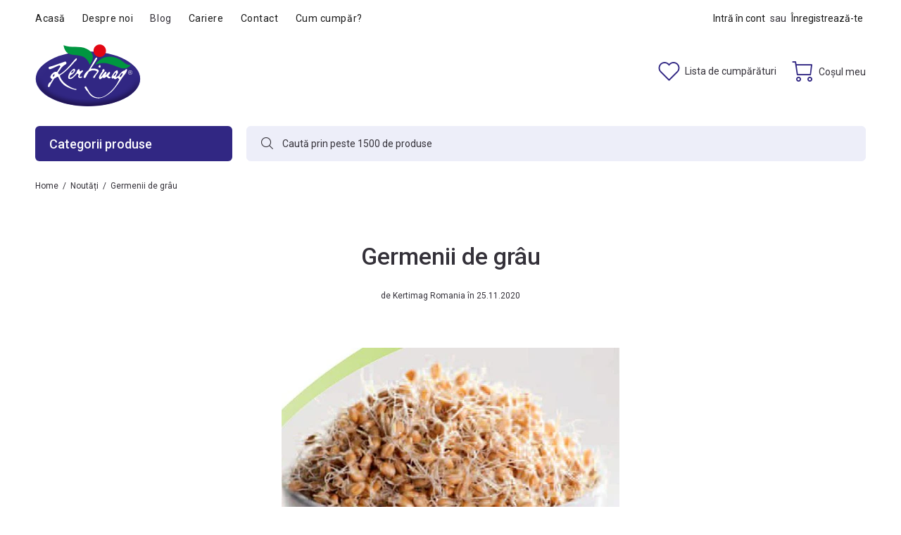

--- FILE ---
content_type: text/html; charset=utf-8
request_url: https://kertimag.ro/blogs/noutati/germenii-de-grau
body_size: 54480
content:
<!doctype html>
<!--[if IE 9]> <html class="ie9 no-js" lang="ro-RO"> <![endif]-->
<!--[if (gt IE 9)|!(IE)]><!--> <html class="no-js" lang="ro-RO"> <!--<![endif]-->
<head>

  <!-- Basic page needs ================================================== -->
  <meta charset="utf-8">
  <!--[if IE]><meta http-equiv="X-UA-Compatible" content="IE=edge,chrome=1"><![endif]-->
  <meta name="viewport" content="width=device-width,initial-scale=1">
  <meta name="theme-color" content="#312783">
  <meta name="keywords" content="Template Shopify" />
  <meta name="author" content="Kertimag">
  <link rel="canonical" href="https://kertimag.ro/blogs/noutati/germenii-de-grau"><link rel="shortcut icon" href="//kertimag.ro/cdn/shop/files/favicon-kertimag_32x32.png?v=1618317729" type="image/png"><!-- Title and description ================================================== --><title>Germenii de grâu
&ndash; Kertimag
</title><meta name="description" content="  Germenii de grâu au fost utilizați încă din Egiptul antic, pentru efectele lor fortificante și depurative. Având în vedere numărul mare de substanțe nutritive esențiale acestea aduc o mulțime de beneficii corpului uman. Conțin o cantitate mare de vitamina E, care au efect antioxidant puternic și este sursa importantă"><!-- Social meta ================================================== --><!-- /snippets/social-meta-tags.liquid -->




<meta property="og:site_name" content="Kertimag">
<meta property="og:url" content="https://kertimag.ro/blogs/noutati/germenii-de-grau">
<meta property="og:title" content="Germenii de grâu">
<meta property="og:type" content="article">
<meta property="og:description" content=" 
Germenii de grâu au fost utilizați încă din Egiptul antic, pentru efectele lor fortificante și depurative. Având în vedere numărul mare de substanțe nutritive esențiale acestea aduc o mulțime de beneficii corpului uman. Conțin o cantitate mare de vitamina E, care au efect antioxidant puternic și este sursa importantă de săruri minerale cum ar fi Ca, K, Fe, Mg, P sau vitamine A, B, C, D.
Germenii de grâu ajută la reducerea nivelului colesterolului din sânge, prin urmare reduc riscurile problemelor cardiovasculare, contribuie la întărirea sistemului imunitar.
Germenii de grâu sunt foarte des utilizați în dietele alimentare, pot fi folosiți la îmbunătățirea reflexelor corpului uman, ajută la oxigenarea corpului, oferind energie pentru întreaga zi. Se pot folosi pentru regim de slăbit datorită fibrelor naturale și grăsimilor nesaturate pe care le conțin. Menține fucționarea eficientă a intestinelor, te poate scăpa de constipație.
Germenii de grâu nu ar trebui să lipsească din programul de nutriție zilnic, se pot consuma în mai multe feluri, pot fi mixați cu iaurt, amestecați cu o lingura de miere de albine și adăugați la cereale, shake-uri. De asemenea se pot folosi la prepararea pâinii, clătitelor, prăjiturilor.
 ">

<meta property="og:image" content="http://kertimag.ro/cdn/shop/articles/buza-500x300_1200x1200.jpg?v=1622026695">
<meta property="og:image:secure_url" content="https://kertimag.ro/cdn/shop/articles/buza-500x300_1200x1200.jpg?v=1622026695">


<meta name="twitter:card" content="summary_large_image">
<meta name="twitter:title" content="Germenii de grâu">
<meta name="twitter:description" content=" 
Germenii de grâu au fost utilizați încă din Egiptul antic, pentru efectele lor fortificante și depurative. Având în vedere numărul mare de substanțe nutritive esențiale acestea aduc o mulțime de beneficii corpului uman. Conțin o cantitate mare de vitamina E, care au efect antioxidant puternic și este sursa importantă de săruri minerale cum ar fi Ca, K, Fe, Mg, P sau vitamine A, B, C, D.
Germenii de grâu ajută la reducerea nivelului colesterolului din sânge, prin urmare reduc riscurile problemelor cardiovasculare, contribuie la întărirea sistemului imunitar.
Germenii de grâu sunt foarte des utilizați în dietele alimentare, pot fi folosiți la îmbunătățirea reflexelor corpului uman, ajută la oxigenarea corpului, oferind energie pentru întreaga zi. Se pot folosi pentru regim de slăbit datorită fibrelor naturale și grăsimilor nesaturate pe care le conțin. Menține fucționarea eficientă a intestinelor, te poate scăpa de constipație.
Germenii de grâu nu ar trebui să lipsească din programul de nutriție zilnic, se pot consuma în mai multe feluri, pot fi mixați cu iaurt, amestecați cu o lingura de miere de albine și adăugați la cereale, shake-uri. De asemenea se pot folosi la prepararea pâinii, clătitelor, prăjiturilor.
 ">
<!-- Helpers ================================================== -->

  <!-- CSS ================================================== --><link href="https://fonts.googleapis.com/css?family=Roboto:100,200,300,400,500,600,700,800,900" rel="stylesheet" defer>
<link href="//kertimag.ro/cdn/shop/t/13/assets/theme.css?v=154726252931835027341765183094" rel="stylesheet" type="text/css" media="all" />

<script src="//kertimag.ro/cdn/shop/t/13/assets/jquery.min.js?v=146653844047132007351630402256" defer="defer"></script><!-- Header hook for plugins ================================================== -->
  <script>window.performance && window.performance.mark && window.performance.mark('shopify.content_for_header.start');</script><meta name="google-site-verification" content="dJnrC7ioWzYyZ-69GTWqXA3-x0B2JFDyB0tSPqb-i1g">
<meta name="google-site-verification" content="gsMPfoHuHYNACLgHEAR_W7kurmISUoibfiSW22-A6Jc">
<meta id="shopify-digital-wallet" name="shopify-digital-wallet" content="/55842537627/digital_wallets/dialog">
<link rel="alternate" type="application/atom+xml" title="Feed" href="/blogs/noutati.atom" />
<script async="async" src="/checkouts/internal/preloads.js?locale=ro-RO"></script>
<script id="shopify-features" type="application/json">{"accessToken":"7b17fcf40989c8033944646783a6e91b","betas":["rich-media-storefront-analytics"],"domain":"kertimag.ro","predictiveSearch":true,"shopId":55842537627,"locale":"ro"}</script>
<script>var Shopify = Shopify || {};
Shopify.shop = "kertimag.myshopify.com";
Shopify.locale = "ro-RO";
Shopify.currency = {"active":"RON","rate":"1.0"};
Shopify.country = "RO";
Shopify.theme = {"name":"Kertimag 31\/08\/2021","id":126518067355,"schema_name":"Wokiee","schema_version":"2.0.3","theme_store_id":null,"role":"main"};
Shopify.theme.handle = "null";
Shopify.theme.style = {"id":null,"handle":null};
Shopify.cdnHost = "kertimag.ro/cdn";
Shopify.routes = Shopify.routes || {};
Shopify.routes.root = "/";</script>
<script type="module">!function(o){(o.Shopify=o.Shopify||{}).modules=!0}(window);</script>
<script>!function(o){function n(){var o=[];function n(){o.push(Array.prototype.slice.apply(arguments))}return n.q=o,n}var t=o.Shopify=o.Shopify||{};t.loadFeatures=n(),t.autoloadFeatures=n()}(window);</script>
<script id="shop-js-analytics" type="application/json">{"pageType":"article"}</script>
<script defer="defer" async type="module" src="//kertimag.ro/cdn/shopifycloud/shop-js/modules/v2/client.init-shop-cart-sync_BrMiuKTl.ro-RO.esm.js"></script>
<script defer="defer" async type="module" src="//kertimag.ro/cdn/shopifycloud/shop-js/modules/v2/chunk.common_Du-6Yuvl.esm.js"></script>
<script defer="defer" async type="module" src="//kertimag.ro/cdn/shopifycloud/shop-js/modules/v2/chunk.modal_D8avCJSe.esm.js"></script>
<script type="module">
  await import("//kertimag.ro/cdn/shopifycloud/shop-js/modules/v2/client.init-shop-cart-sync_BrMiuKTl.ro-RO.esm.js");
await import("//kertimag.ro/cdn/shopifycloud/shop-js/modules/v2/chunk.common_Du-6Yuvl.esm.js");
await import("//kertimag.ro/cdn/shopifycloud/shop-js/modules/v2/chunk.modal_D8avCJSe.esm.js");

  window.Shopify.SignInWithShop?.initShopCartSync?.({"fedCMEnabled":true,"windoidEnabled":true});

</script>
<script>(function() {
  var isLoaded = false;
  function asyncLoad() {
    if (isLoaded) return;
    isLoaded = true;
    var urls = ["\/\/cdn.shopify.com\/s\/files\/1\/0257\/0108\/9360\/t\/85\/assets\/usf-license.js?shop=kertimag.myshopify.com","https:\/\/static.klaviyo.com\/onsite\/js\/klaviyo.js?company_id=TBfH5b\u0026shop=kertimag.myshopify.com","https:\/\/static.klaviyo.com\/onsite\/js\/klaviyo.js?company_id=TBfH5b\u0026shop=kertimag.myshopify.com","https:\/\/static.klaviyo.com\/onsite\/js\/klaviyo.js?company_id=Y2aMwC\u0026shop=kertimag.myshopify.com","https:\/\/static.klaviyo.com\/onsite\/js\/klaviyo.js?company_id=Y2aMwC\u0026shop=kertimag.myshopify.com","https:\/\/easygdpr.b-cdn.net\/v\/1553540745\/gdpr.min.js?shop=kertimag.myshopify.com"];
    for (var i = 0; i < urls.length; i++) {
      var s = document.createElement('script');
      s.type = 'text/javascript';
      s.async = true;
      s.src = urls[i];
      var x = document.getElementsByTagName('script')[0];
      x.parentNode.insertBefore(s, x);
    }
  };
  if(window.attachEvent) {
    window.attachEvent('onload', asyncLoad);
  } else {
    window.addEventListener('load', asyncLoad, false);
  }
})();</script>
<script id="__st">var __st={"a":55842537627,"offset":7200,"reqid":"1a85622b-3af9-48fa-aa69-3cc47d48b9aa-1769264982","pageurl":"kertimag.ro\/blogs\/noutati\/germenii-de-grau","s":"articles-556205801627","u":"b8d3187236b4","p":"article","rtyp":"article","rid":556205801627};</script>
<script>window.ShopifyPaypalV4VisibilityTracking = true;</script>
<script id="captcha-bootstrap">!function(){'use strict';const t='contact',e='account',n='new_comment',o=[[t,t],['blogs',n],['comments',n],[t,'customer']],c=[[e,'customer_login'],[e,'guest_login'],[e,'recover_customer_password'],[e,'create_customer']],r=t=>t.map((([t,e])=>`form[action*='/${t}']:not([data-nocaptcha='true']) input[name='form_type'][value='${e}']`)).join(','),a=t=>()=>t?[...document.querySelectorAll(t)].map((t=>t.form)):[];function s(){const t=[...o],e=r(t);return a(e)}const i='password',u='form_key',d=['recaptcha-v3-token','g-recaptcha-response','h-captcha-response',i],f=()=>{try{return window.sessionStorage}catch{return}},m='__shopify_v',_=t=>t.elements[u];function p(t,e,n=!1){try{const o=window.sessionStorage,c=JSON.parse(o.getItem(e)),{data:r}=function(t){const{data:e,action:n}=t;return t[m]||n?{data:e,action:n}:{data:t,action:n}}(c);for(const[e,n]of Object.entries(r))t.elements[e]&&(t.elements[e].value=n);n&&o.removeItem(e)}catch(o){console.error('form repopulation failed',{error:o})}}const l='form_type',E='cptcha';function T(t){t.dataset[E]=!0}const w=window,h=w.document,L='Shopify',v='ce_forms',y='captcha';let A=!1;((t,e)=>{const n=(g='f06e6c50-85a8-45c8-87d0-21a2b65856fe',I='https://cdn.shopify.com/shopifycloud/storefront-forms-hcaptcha/ce_storefront_forms_captcha_hcaptcha.v1.5.2.iife.js',D={infoText:'Protejat prin hCaptcha',privacyText:'Confidențialitate',termsText:'Condiții'},(t,e,n)=>{const o=w[L][v],c=o.bindForm;if(c)return c(t,g,e,D).then(n);var r;o.q.push([[t,g,e,D],n]),r=I,A||(h.body.append(Object.assign(h.createElement('script'),{id:'captcha-provider',async:!0,src:r})),A=!0)});var g,I,D;w[L]=w[L]||{},w[L][v]=w[L][v]||{},w[L][v].q=[],w[L][y]=w[L][y]||{},w[L][y].protect=function(t,e){n(t,void 0,e),T(t)},Object.freeze(w[L][y]),function(t,e,n,w,h,L){const[v,y,A,g]=function(t,e,n){const i=e?o:[],u=t?c:[],d=[...i,...u],f=r(d),m=r(i),_=r(d.filter((([t,e])=>n.includes(e))));return[a(f),a(m),a(_),s()]}(w,h,L),I=t=>{const e=t.target;return e instanceof HTMLFormElement?e:e&&e.form},D=t=>v().includes(t);t.addEventListener('submit',(t=>{const e=I(t);if(!e)return;const n=D(e)&&!e.dataset.hcaptchaBound&&!e.dataset.recaptchaBound,o=_(e),c=g().includes(e)&&(!o||!o.value);(n||c)&&t.preventDefault(),c&&!n&&(function(t){try{if(!f())return;!function(t){const e=f();if(!e)return;const n=_(t);if(!n)return;const o=n.value;o&&e.removeItem(o)}(t);const e=Array.from(Array(32),(()=>Math.random().toString(36)[2])).join('');!function(t,e){_(t)||t.append(Object.assign(document.createElement('input'),{type:'hidden',name:u})),t.elements[u].value=e}(t,e),function(t,e){const n=f();if(!n)return;const o=[...t.querySelectorAll(`input[type='${i}']`)].map((({name:t})=>t)),c=[...d,...o],r={};for(const[a,s]of new FormData(t).entries())c.includes(a)||(r[a]=s);n.setItem(e,JSON.stringify({[m]:1,action:t.action,data:r}))}(t,e)}catch(e){console.error('failed to persist form',e)}}(e),e.submit())}));const S=(t,e)=>{t&&!t.dataset[E]&&(n(t,e.some((e=>e===t))),T(t))};for(const o of['focusin','change'])t.addEventListener(o,(t=>{const e=I(t);D(e)&&S(e,y())}));const B=e.get('form_key'),M=e.get(l),P=B&&M;t.addEventListener('DOMContentLoaded',(()=>{const t=y();if(P)for(const e of t)e.elements[l].value===M&&p(e,B);[...new Set([...A(),...v().filter((t=>'true'===t.dataset.shopifyCaptcha))])].forEach((e=>S(e,t)))}))}(h,new URLSearchParams(w.location.search),n,t,e,['guest_login'])})(!0,!0)}();</script>
<script integrity="sha256-4kQ18oKyAcykRKYeNunJcIwy7WH5gtpwJnB7kiuLZ1E=" data-source-attribution="shopify.loadfeatures" defer="defer" src="//kertimag.ro/cdn/shopifycloud/storefront/assets/storefront/load_feature-a0a9edcb.js" crossorigin="anonymous"></script>
<script data-source-attribution="shopify.dynamic_checkout.dynamic.init">var Shopify=Shopify||{};Shopify.PaymentButton=Shopify.PaymentButton||{isStorefrontPortableWallets:!0,init:function(){window.Shopify.PaymentButton.init=function(){};var t=document.createElement("script");t.src="https://kertimag.ro/cdn/shopifycloud/portable-wallets/latest/portable-wallets.ro.js",t.type="module",document.head.appendChild(t)}};
</script>
<script data-source-attribution="shopify.dynamic_checkout.buyer_consent">
  function portableWalletsHideBuyerConsent(e){var t=document.getElementById("shopify-buyer-consent"),n=document.getElementById("shopify-subscription-policy-button");t&&n&&(t.classList.add("hidden"),t.setAttribute("aria-hidden","true"),n.removeEventListener("click",e))}function portableWalletsShowBuyerConsent(e){var t=document.getElementById("shopify-buyer-consent"),n=document.getElementById("shopify-subscription-policy-button");t&&n&&(t.classList.remove("hidden"),t.removeAttribute("aria-hidden"),n.addEventListener("click",e))}window.Shopify?.PaymentButton&&(window.Shopify.PaymentButton.hideBuyerConsent=portableWalletsHideBuyerConsent,window.Shopify.PaymentButton.showBuyerConsent=portableWalletsShowBuyerConsent);
</script>
<script data-source-attribution="shopify.dynamic_checkout.cart.bootstrap">document.addEventListener("DOMContentLoaded",(function(){function t(){return document.querySelector("shopify-accelerated-checkout-cart, shopify-accelerated-checkout")}if(t())Shopify.PaymentButton.init();else{new MutationObserver((function(e,n){t()&&(Shopify.PaymentButton.init(),n.disconnect())})).observe(document.body,{childList:!0,subtree:!0})}}));
</script>
<link id="shopify-accelerated-checkout-styles" rel="stylesheet" media="screen" href="https://kertimag.ro/cdn/shopifycloud/portable-wallets/latest/accelerated-checkout-backwards-compat.css" crossorigin="anonymous">
<style id="shopify-accelerated-checkout-cart">
        #shopify-buyer-consent {
  margin-top: 1em;
  display: inline-block;
  width: 100%;
}

#shopify-buyer-consent.hidden {
  display: none;
}

#shopify-subscription-policy-button {
  background: none;
  border: none;
  padding: 0;
  text-decoration: underline;
  font-size: inherit;
  cursor: pointer;
}

#shopify-subscription-policy-button::before {
  box-shadow: none;
}

      </style>
<script id="sections-script" data-sections="promo-fixed" defer="defer" src="//kertimag.ro/cdn/shop/t/13/compiled_assets/scripts.js?v=4229"></script>
<script>window.performance && window.performance.mark && window.performance.mark('shopify.content_for_header.end');</script>
<script>window._usfTheme={
    id:123276951707,
    name:"Wokiee",
    version:"2.0.3",
    vendor:"p-themes",
    applied:1,
    assetUrl:"//kertimag.ro/cdn/shop/t/13/assets/usf-boot.js?v=68251432692715983251657729682"
};
window._usfCustomerTags = null;
window._usfCollectionId = null;
window.usf = { settings: {"online":1,"version":"1.0.2.4112","storeId":"kertimag.myshopify.com","siteId":"2f985a21-dd3e-49b5-9f41-2381d4f80f97","resUrl":"//cdn.shopify.com/s/files/1/0257/0108/9360/t/85/assets/","analyticsApiUrl":"https://svc-1-analytics-usf.hotyon.com/set","searchSvcUrl":"https://svc-1-usf.hotyon.com/","enabledPlugins":["preview-usf"],"currency":"RON","priceLongFormat":"{0} lei RON","priceFormat":"{0} lei","mobileBreakpoint":767,"decimals":2,"decimalDisplay":",","thousandSeparator":".","plugins":{},"revision":22209935,"filters":{},"instantSearch":{"online":1,"searchBoxSelector":"input[name=q]","numOfSuggestions":6,"numOfProductMatches":6,"numOfCollections":4,"numOfPages":4},"search":{"online":1,"sortFields":["r","title","-title","date","-date","price","-price","-discount"],"searchResultsUrl":"/pages/search-results","more":"infinite","itemsPerPage":28,"imageSizeType":"fixed","imageSize":"600,350","showSearchInputOnSearchPage":1,"showAltImage":1,"showSale":1,"showSoldOut":1,"canChangeUrl":1},"collections":{"online":1,"collectionsPageUrl":"/pages/collections"},"filterNavigation":{"showFilterArea":1,"showSingle":1,"showProductCount":1},"translation_ro-ro":{"search":"Search","latestSearches":"Latest searches","popularSearches":"Popular searches","viewAllResultsFor":"vezi toate rezultatele <span class=\"usf-highlight\">{0}</span>","viewAllResults":"vezi toate rezultatele","noMatchesFoundFor":"Nu există rezultate pentru \"<b>{0}</b>\". Încearcă din nou cu alte cuvinte.","productSearchResultWithTermSummary":"<b>{0}</b> rezultate pentru '<b>{1}</b>'","productSearchResultSummary":"<b>{0}</b> produse","productSearchNoResults":"<h2>Nu există potriviri pentru '<b>{0}</b>'.</h2><p>Verifică filtrele, greșelile de gramatică și exprimarea.</p>","productSearchNoResultsEmptyTerm":"<h2>Nu există rezultate pentru '<b>{0}</b>'.</h2><p>Verifică filtrele, greșelile de gramatică și exprimarea.</p>","clearAll":"Șterge toate","clear":"Șterge","clearAllFilters":"Șterge toate filtrele","clearFiltersBy":"Șterge filtrele după {0}","filterBy":"Filtrează după {0}","sort":"Sortează","sortBy_r":"Relevanță","sortBy_title":"Denumire: A-Z","sortBy_-title":"Denumire: Z-A","sortBy_date":"Dată: Vechi la Nou","sortBy_-date":"Dată: Nou la Vechi","sortBy_price":"Preț crescător","sortBy_-price":"Preț descrescător","sortBy_-discount":"Reduceri","sortBy_bestselling":"Cele mai vândute","sortBy_-available":"Inventar descrescător","filters":"Filtre","filterOptions":"Opțiuni filtre","clearFilterOptions":"Șterge toate opțiunile de filtrare","youHaveViewed":"Ai văzut {0} din {1} produse","loadMore":"Încarcă mai multe","loadPrev":"Load previous","productMatches":"Produse","trending":"Trending","didYouMean":"Sorry, nothing found for '<b>{0}</b>'.<br>Did you mean '<b>{1}</b>'?","searchSuggestions":"Sugestii de căutare","quantity":"Cantitate","selectedVariantNotAvailable":"Opțiunea selectată nu este disponibilă.","addToCart":"Adauga în coș","seeFullDetails":"Vezi toate detaliile","chooseOptions":"Alege opțiuni","quickView":"Vizualizare rapidă","sale":"Reducere","save":"Economisești","soldOut":"Stoc epuizat","viewItems":"Vezi produsele","more":"Mai multe","all":"Toate","prevPage":"Pagina anterioară","gotoPage":"Mergi la pagina {0}","nextPage":"Pagina următoare","from":"De la","collections":"Colecții","pages":"Pagini","sortBy_option:Cantitate":"Cantitate: A-Z","sortBy_-option:Cantitate":"Cantitate: Z-A","sortBy_option:Dimensiune":"Dimensiune: A-Z","sortBy_-option:Dimensiune":"Dimensiune: Z-A","sortBy_option:Gramaj":"Gramaj: A-Z","sortBy_-option:Gramaj":"Gramaj: Z-A","sortBy_option:Semințe":"Semințe: A-Z","sortBy_-option:Semințe":"Semințe: Z-A","sortBy_option:Volum":"Volum: A-Z","sortBy_-option:Volum":"Volum: Z-A","sortBy_option:Culoare":"Culoare: A-Z","sortBy_-option:Culoare":"Culoare: Z-A","sortBy_option:Gramaj (m)":"Gramaj (m): A-Z","sortBy_-option:Gramaj (m)":"Gramaj (m): Z-A","sortBy_option:Lungime":"Lungime: A-Z","sortBy_-option:Lungime":"Lungime: Z-A"}} };</script>
<script src="//kertimag.ro/cdn/shop/t/13/assets/usf-boot.js?v=68251432692715983251657729682" async></script>

  <!-- /Header hook for plugins ================================================== --><style>
    [data-rating="0.0"]{
      display:none !important;
    }
  </style>

  

  

  
    <script type="text/javascript">
      try {
        window.EasyGdprSettings = "{\"cookie_banner\":true,\"cookie_banner_cookiename\":\"\",\"cookie_banner_settings\":{\"button_text_color\":{\"opacity\":1,\"hexcode\":\"#ffffff\"},\"font_family\":\"#auto\",\"banner_text_color\":{\"opacity\":1,\"hexcode\":\"#343139\"},\"button_color\":{\"opacity\":1,\"hexcode\":\"#c4de04\"},\"position\":\"bottom-left\",\"banner_color\":{\"hexcode\":\"#eceef8\",\"opacity\":1}},\"current_theme\":\"wookie\",\"custom_button_position\":\"\",\"eg_display\":[\"login\",\"account\",\"footer\"],\"enabled\":true,\"restrict_eu\":true,\"texts\":{\"DATA_IP\":\"Adresă IP\",\"DATA_ADDRESS\":\"Adresă\",\"REQUEST_PERSONAL_DATA_HANDLE\":\"cerere-date-personale\",\"EMAIL_ACC_HTML\":\"\u003c!DOCTYPE html\u003e\\n\u003chtml\u003e\\n\u003chead\u003e\\n    \u003ctitle\u003eYour Personal Data\u003c\/title\u003e\\n    \u003cmeta http-equiv=\\\"Content-Type\\\" content=\\\"text\/html; charset=UTF-8\\\"\u003e\\n    \u003cmeta name=\\\"viewport\\\" content=\\\"width=device-width\\\"\u003e\\n    \u003cstyle\u003e\\n    .button { width: 260px;font-family:sans-serif;font-size:14px;vertical-align:top;background-color:#3498db;border-radius:5px;text-align:center }\\n    .button_link { display:inline-block;color:#ffffff;background-color:#3498db;border:solid 1px #3498db;border-radius:5px;box-sizing:border-box;text-decoration:none;font-size:14px;font-weight:bold;margin:0;padding:12px 25px;text-transform:capitalize;border-color:#3498db }\\n    \u003c\/style\u003e\\n\u003c\/head\u003e\\n\u003cbody\u003e\\n    \u003ctable border=\\\"0\\\" cellpadding=\\\"0\\\" cellspacing=\\\"0\\\" height=\\\"100%\\\" width=\\\"100%\\\" id=\\\"body_table\\\"\u003e\\n    \u003ctr\u003e\\n        \u003ctd align=\\\"left\\\" valign=\\\"top\\\"\u003e\\n            \u003ctable border=\\\"0\\\" cellpadding=\\\"20\\\" cellspacing=\\\"0\\\" width=\\\"90%\\\" id=\\\"content\\\"\u003e\\n            \u003ctr\u003e\\n            \u003ctd align=\\\"left\\\" valign=\\\"top\\\"\u003e\\n                \u003ch1\u003e{SHOP_NAME}\u003c\/h1\u003e\\n                \u003ch2\u003eÎți mulțumim pentru mesaj\u003c\/h2\u003e\\n\\t\\tAi cerut acces la datele tale personale. Pentru a vizualiza, edita sau șterge datele tale personale colectate la \u003ca href=\\\"{storeurl}\\\"\u003emagazinul nostru\u003c\/a\u003e, dă click pe următorul buton.\\n         \\n            \u003cdiv class=\\\"button\\\"\u003e \u003ca href=\\\"{personaldataurl}\\\" class=\\\"button_link\\\" target=\\\"_blank\\\"\u003eAccesare date personale\u003c\/a\u003e\u003c\/div\u003e\\n            \u003cdiv style=\\\"margin-top: 20px; padding-top: 20px; border-top-width: 1px; border-top-color: #e5e5e5; border-top-style: solid;\\\"\u003e\\n            \u003cp class=\\\"disclaimer__subtext\\\" style=\\\"color: #999; line-height: 150%; font-size: 14px; margin: 0;\\\"\u003eDacă ai întrebări, răspunde la acest email sau scrie-ne la \u003ca href=\\\"mailto:{SHOP_EMAIL}\\\" style=\\\"font-size: 14px; text-decoration: none; color: #1990C6;\\\"\u003e{SHOP_EMAIL}\u003c\/a\u003e\u003c\/p\u003e\\n            \u003c\/div\u003e\\n            \u003c\/td\u003e\\n            \u003c\/tr\u003e\\n        \u003c\/table\u003e\\n        \u003c\/td\u003e\\n    \u003c\/tr\u003e\\n    \u003c\/table\u003e\\n\u003c\/body\u003e\\n\u003c\/html\u003e\",\"BUTTON_DOWNLOAD\":\"Descărcare date personale\",\"EMAIL_MOD_SUBJECT\":\"Kertimag - Nouă cerere de modificare GDPR\",\"MOD_REQUEST_THANKYOU\":\"Îți mulțumim pentru solicitare. Revenim în maxim 30 de zile.\",\"NO_DATA\":\"Nu s-au găsit date personale pentru acest emial.\",\"EMAIL_DEL_SUBJECT\":\"Kertimag - Nouă cerere de ștergere GDPR\",\"DATA_CITY\":\"Oraș\",\"CONFIRM_DELETE_TITLE\":\"Ești sigur\/ă?\",\"ACC_REQUEST_THANKYOU\":\"Îți mulțumim pentru cerere. Verifică-ți email-ul pentru răspunsul nostru.\",\"COMMENT_MISSING\":\"Te rugăm să ne specifici ce ai vrea să schimbi în legătură cu datele tale personale\",\"EMAIL_ACC_SUBJECT_ADMIN\":\"Kertimag - Nouă cerere de date\",\"FEEDBACK_SUCCESS_TITLE\":\"Succes\",\"BUTTON_DELETE\":\"Ștergere date personale\",\"DATA_COUNTRY\":\"Județ\",\"EMAIL_ACC_SUBJECT\":\"Kertimag - Cererea ta de date\",\"DATA_PHONE\":\"Nr. telefon\",\"DATA_LAST_NAME\":\"Nume\",\"CONFIRM_DELETE_CANCEL_TEXT\":\"Anulare\",\"CONFIRM_DELETE_BUTTON_TEXT\":\"Da, șterge!\",\"EMAIL_INVALID\":\"Te rugăm introdu o adresă de email validă\",\"DATA_ZIP\":\"Cod poștal\",\"EDIT_PERSONAL_DATA_HANDLE\":\"editare-date-personale\",\"BUTTON_ACCESS\":\"Accesare date personale\",\"BUTTON_EDIT\":\"Editare date personale\",\"DEL_REQUEST_THANKYOU\":\"Solicitarea ta a fost trimitsă. Datele tale vor fi șterse în maxim 30 de zile.\",\"ERROR_PERSONAL_DATA\":\"A apărut o eroare, te rugăm să încerci mai târziu.\",\"DATA_FIRST_NAME\":\"Prenume\",\"MY_PERSONAL_DATA_HANDLE\":\"datele-mele-personale\",\"DATA_EMAIL\":\"\",\"ERROR_REQUEST_PROBLEM\":\"A apărut o eroare, te rugăm să încerci mai târziu.\",\"BUTTON_MY\":\"Datele mele personale\",\"DATA_DATE\":\"Dată\",\"CONFIRM_DELETE\":\"Ești sigur\/ă că vrei să ștergi datele tale personale?\"}}";
      } catch (error) {}
    </script>
  



  
<!-- Start of Judge.me Core -->
<link rel="dns-prefetch" href="https://cdn.judge.me/">
<script data-cfasync='false' class='jdgm-settings-script'>window.jdgmSettings={"pagination":5,"disable_web_reviews":false,"badge_no_review_text":"Nicio recenzie","badge_n_reviews_text":"{{ n }} recenzii","badge_star_color":"#efdb39","hide_badge_preview_if_no_reviews":false,"badge_hide_text":false,"enforce_center_preview_badge":false,"widget_title":"Recenzii Clienți","widget_open_form_text":"Scrie o recenzie","widget_close_form_text":"Anulează recenzia","widget_refresh_page_text":"Reîmprospătează pagina","widget_summary_text":"Pe baza a {{ number_of_reviews }} recenzie/recenzii","widget_no_review_text":"Fii primul care scrie o recenzie","widget_name_field_text":"Nume de afișare","widget_verified_name_field_text":"Nume verificat (public)","widget_name_placeholder_text":"Nume de afișare","widget_required_field_error_text":"Acest câmp este obligatoriu.","widget_email_field_text":"Adresă de email","widget_verified_email_field_text":"Email verificat (privat, nu poate fi editat)","widget_email_placeholder_text":"Adresa ta de email","widget_email_field_error_text":"Te rugăm să introduci o adresă de email validă.","widget_rating_field_text":"Evaluare","widget_review_title_field_text":"Titlul Recenziei","widget_review_title_placeholder_text":"Dă recenziei tale un titlu","widget_review_body_field_text":"Conținutul recenziei","widget_review_body_placeholder_text":"Începe să scrii aici...","widget_pictures_field_text":"Poză/Video (opțional)","widget_submit_review_text":"Trimite Recenzia","widget_submit_verified_review_text":"Trimite Recenzie Verificată","widget_submit_success_msg_with_auto_publish":"Mulțumim! Te rugăm să reîmprospătezi pagina în câteva momente pentru a-ți vedea recenzia. Poți elimina sau edita recenzia ta conectându-te la \u003ca href='https://judge.me/login' target='_blank' rel='nofollow noopener'\u003eJudge.me\u003c/a\u003e","widget_submit_success_msg_no_auto_publish":"Mulțumim! Recenzia ta va fi publicată imediat ce va fi aprobată de administratorul magazinului. Poți elimina sau edita recenzia ta conectându-te la \u003ca href='https://judge.me/login' target='_blank' rel='nofollow noopener'\u003eJudge.me\u003c/a\u003e","widget_show_default_reviews_out_of_total_text":"Se afișează {{ n_reviews_shown }} din {{ n_reviews }} recenzii.","widget_show_all_link_text":"Arată tot","widget_show_less_link_text":"Arată mai puțin","widget_author_said_text":"{{ reviewer_name }} a spus:","widget_days_text":"acum {{ n }} zile","widget_weeks_text":"acum {{ n }} săptămână/săptămâni","widget_months_text":"acum {{ n }} lună/luni","widget_years_text":"acum {{ n }} an/ani","widget_yesterday_text":"Ieri","widget_today_text":"Astăzi","widget_replied_text":"\u003e\u003e {{ shop_name }} a răspuns:","widget_read_more_text":"Citește mai mult","widget_reviewer_name_as_initial":"","widget_rating_filter_color":"#fbcd0a","widget_rating_filter_see_all_text":"Vezi toate recenziile","widget_sorting_most_recent_text":"Cele mai recente","widget_sorting_highest_rating_text":"Evaluare cea mai mare","widget_sorting_lowest_rating_text":"Evaluare cea mai mică","widget_sorting_with_pictures_text":"Doar cu poze","widget_sorting_most_helpful_text":"Cele mai utile","widget_open_question_form_text":"Pune o întrebare","widget_reviews_subtab_text":"Recenzii","widget_questions_subtab_text":"Întrebări","widget_question_label_text":"Întrebare","widget_answer_label_text":"Răspuns","widget_question_placeholder_text":"Scrie întrebarea ta aici","widget_submit_question_text":"Trimite Întrebarea","widget_question_submit_success_text":"Mulțumim pentru întrebarea ta! Te vom anunța odată ce primește un răspuns.","widget_star_color":"#efdb39","verified_badge_text":"Verificat","verified_badge_bg_color":"","verified_badge_text_color":"","verified_badge_placement":"left-of-reviewer-name","widget_review_max_height":"","widget_hide_border":false,"widget_social_share":false,"widget_thumb":false,"widget_review_location_show":false,"widget_location_format":"","all_reviews_include_out_of_store_products":true,"all_reviews_out_of_store_text":"(în afara magazinului)","all_reviews_pagination":100,"all_reviews_product_name_prefix_text":"despre","enable_review_pictures":false,"enable_question_anwser":false,"widget_theme":"default","review_date_format":"mm/dd/yyyy","default_sort_method":"most-recent","widget_product_reviews_subtab_text":"Recenzii Produse","widget_shop_reviews_subtab_text":"Recenzii Magazin","widget_other_products_reviews_text":"Recenzii pentru alte produse","widget_store_reviews_subtab_text":"Recenzii magazin","widget_no_store_reviews_text":"Acest magazin nu are încă recenzii","widget_web_restriction_product_reviews_text":"Acest produs nu are încă recenzii","widget_no_items_text":"Nu s-a găsit niciun element","widget_show_more_text":"Arată mai multe","widget_write_a_store_review_text":"Scrie o Recenzie pentru Magazin","widget_other_languages_heading":"Recenzii în Alte Limbi","widget_translate_review_text":"Traduceți recenzia în {{ language }}","widget_translating_review_text":"Se traduce...","widget_show_original_translation_text":"Afișează originalul ({{ language }})","widget_translate_review_failed_text":"Recenzia nu a putut fi tradusă.","widget_translate_review_retry_text":"Reîncercați","widget_translate_review_try_again_later_text":"Încercați din nou mai târziu","show_product_url_for_grouped_product":false,"widget_sorting_pictures_first_text":"Pozele primele","show_pictures_on_all_rev_page_mobile":false,"show_pictures_on_all_rev_page_desktop":false,"floating_tab_hide_mobile_install_preference":false,"floating_tab_button_name":"★ Recenzii","floating_tab_title":"Lăsăm clienții să vorbească pentru noi","floating_tab_button_color":"","floating_tab_button_background_color":"","floating_tab_url":"","floating_tab_url_enabled":false,"floating_tab_tab_style":"text","all_reviews_text_badge_text":"Clienții ne evaluează {{ shop.metafields.judgeme.all_reviews_rating | round: 1 }}/5 pe baza a {{ shop.metafields.judgeme.all_reviews_count }} recenzii.","all_reviews_text_badge_text_branded_style":"{{ shop.metafields.judgeme.all_reviews_rating | round: 1 }} din 5 stele pe baza a {{ shop.metafields.judgeme.all_reviews_count }} recenzii","is_all_reviews_text_badge_a_link":false,"show_stars_for_all_reviews_text_badge":false,"all_reviews_text_badge_url":"","all_reviews_text_style":"text","all_reviews_text_color_style":"judgeme_brand_color","all_reviews_text_color":"#108474","all_reviews_text_show_jm_brand":true,"featured_carousel_show_header":true,"featured_carousel_title":"Lăsăm clienții să vorbească pentru noi","testimonials_carousel_title":"Clienții ne spun","videos_carousel_title":"Relatări reale ale clienților","cards_carousel_title":"Clienții ne spun","featured_carousel_count_text":"din {{ n }} recenzii","featured_carousel_add_link_to_all_reviews_page":false,"featured_carousel_url":"","featured_carousel_show_images":true,"featured_carousel_autoslide_interval":5,"featured_carousel_arrows_on_the_sides":false,"featured_carousel_height":250,"featured_carousel_width":80,"featured_carousel_image_size":0,"featured_carousel_image_height":250,"featured_carousel_arrow_color":"#eeeeee","verified_count_badge_style":"vintage","verified_count_badge_orientation":"horizontal","verified_count_badge_color_style":"judgeme_brand_color","verified_count_badge_color":"#108474","is_verified_count_badge_a_link":false,"verified_count_badge_url":"","verified_count_badge_show_jm_brand":true,"widget_rating_preset_default":5,"widget_first_sub_tab":"product-reviews","widget_show_histogram":true,"widget_histogram_use_custom_color":false,"widget_pagination_use_custom_color":false,"widget_star_use_custom_color":false,"widget_verified_badge_use_custom_color":false,"widget_write_review_use_custom_color":false,"picture_reminder_submit_button":"Upload Pictures","enable_review_videos":false,"mute_video_by_default":false,"widget_sorting_videos_first_text":"Videoclipurile primele","widget_review_pending_text":"În așteptare","featured_carousel_items_for_large_screen":3,"social_share_options_order":"Facebook,Twitter","remove_microdata_snippet":false,"disable_json_ld":false,"enable_json_ld_products":false,"preview_badge_show_question_text":false,"preview_badge_no_question_text":"Nicio întrebare","preview_badge_n_question_text":"{{ number_of_questions }} întrebare/întrebări","qa_badge_show_icon":false,"qa_badge_position":"same-row","remove_judgeme_branding":false,"widget_add_search_bar":false,"widget_search_bar_placeholder":"Caută","widget_sorting_verified_only_text":"Doar verificate","featured_carousel_theme":"default","featured_carousel_show_rating":true,"featured_carousel_show_title":true,"featured_carousel_show_body":true,"featured_carousel_show_date":false,"featured_carousel_show_reviewer":true,"featured_carousel_show_product":false,"featured_carousel_header_background_color":"#108474","featured_carousel_header_text_color":"#ffffff","featured_carousel_name_product_separator":"reviewed","featured_carousel_full_star_background":"#108474","featured_carousel_empty_star_background":"#dadada","featured_carousel_vertical_theme_background":"#f9fafb","featured_carousel_verified_badge_enable":false,"featured_carousel_verified_badge_color":"#108474","featured_carousel_border_style":"round","featured_carousel_review_line_length_limit":3,"featured_carousel_more_reviews_button_text":"Citește mai multe recenzii","featured_carousel_view_product_button_text":"Vezi produsul","all_reviews_page_load_reviews_on":"scroll","all_reviews_page_load_more_text":"Încarcă Mai Multe Recenzii","disable_fb_tab_reviews":false,"enable_ajax_cdn_cache":false,"widget_public_name_text":"afișat public ca","default_reviewer_name":"John Smith","default_reviewer_name_has_non_latin":true,"widget_reviewer_anonymous":"Anonim","medals_widget_title":"Medalii de Recenzii Judge.me","medals_widget_background_color":"#f9fafb","medals_widget_position":"footer_all_pages","medals_widget_border_color":"#f9fafb","medals_widget_verified_text_position":"left","medals_widget_use_monochromatic_version":false,"medals_widget_elements_color":"#108474","show_reviewer_avatar":true,"widget_invalid_yt_video_url_error_text":"Nu este un URL de video YouTube","widget_max_length_field_error_text":"Te rugăm să introduci maximum {0} caractere.","widget_show_country_flag":false,"widget_show_collected_via_shop_app":true,"widget_verified_by_shop_badge_style":"light","widget_verified_by_shop_text":"Verificat de Magazin","widget_show_photo_gallery":false,"widget_load_with_code_splitting":true,"widget_ugc_install_preference":false,"widget_ugc_title":"Făcut de noi, Împărtășit de tine","widget_ugc_subtitle":"Etichetează-ne pentru a-ți vedea poza prezentată în pagina noastră","widget_ugc_arrows_color":"#ffffff","widget_ugc_primary_button_text":"Cumpără acum","widget_ugc_primary_button_background_color":"#108474","widget_ugc_primary_button_text_color":"#ffffff","widget_ugc_primary_button_border_width":"0","widget_ugc_primary_button_border_style":"none","widget_ugc_primary_button_border_color":"#108474","widget_ugc_primary_button_border_radius":"25","widget_ugc_secondary_button_text":"Încarcă mai mult","widget_ugc_secondary_button_background_color":"#ffffff","widget_ugc_secondary_button_text_color":"#108474","widget_ugc_secondary_button_border_width":"2","widget_ugc_secondary_button_border_style":"solid","widget_ugc_secondary_button_border_color":"#108474","widget_ugc_secondary_button_border_radius":"25","widget_ugc_reviews_button_text":"Vezi Recenziile","widget_ugc_reviews_button_background_color":"#ffffff","widget_ugc_reviews_button_text_color":"#108474","widget_ugc_reviews_button_border_width":"2","widget_ugc_reviews_button_border_style":"solid","widget_ugc_reviews_button_border_color":"#108474","widget_ugc_reviews_button_border_radius":"25","widget_ugc_reviews_button_link_to":"judgeme-reviews-page","widget_ugc_show_post_date":true,"widget_ugc_max_width":"800","widget_rating_metafield_value_type":true,"widget_primary_color":"#108474","widget_enable_secondary_color":false,"widget_secondary_color":"#edf5f5","widget_summary_average_rating_text":"{{ average_rating }} din 5","widget_media_grid_title":"Fotografii și videoclipuri ale clienților","widget_media_grid_see_more_text":"Vezi mai mult","widget_round_style":false,"widget_show_product_medals":true,"widget_verified_by_judgeme_text":"Verificat de Judge.me","widget_show_store_medals":true,"widget_verified_by_judgeme_text_in_store_medals":"Verificat de Judge.me","widget_media_field_exceed_quantity_message":"Ne pare rău, putem accepta doar {{ max_media }} pentru o recenzie.","widget_media_field_exceed_limit_message":"{{ file_name }} este prea mare, te rugăm să selectezi un {{ media_type }} mai mic de {{ size_limit }}MB.","widget_review_submitted_text":"Recenzie Trimisă!","widget_question_submitted_text":"Întrebare Trimisă!","widget_close_form_text_question":"Anulează","widget_write_your_answer_here_text":"Scrie răspunsul tău aici","widget_enabled_branded_link":true,"widget_show_collected_by_judgeme":false,"widget_reviewer_name_color":"","widget_write_review_text_color":"","widget_write_review_bg_color":"","widget_collected_by_judgeme_text":"colectat de Judge.me","widget_pagination_type":"standard","widget_load_more_text":"Încarcă Mai Mult","widget_load_more_color":"#108474","widget_full_review_text":"Recenzie Completă","widget_read_more_reviews_text":"Citește Mai Multe Recenzii","widget_read_questions_text":"Citește Întrebări","widget_questions_and_answers_text":"Întrebări și Răspunsuri","widget_verified_by_text":"Verificat de","widget_verified_text":"Verificat","widget_number_of_reviews_text":"{{ number_of_reviews }} recenzii","widget_back_button_text":"Înapoi","widget_next_button_text":"Următor","widget_custom_forms_filter_button":"Filtre","custom_forms_style":"vertical","widget_show_review_information":false,"how_reviews_are_collected":"Cum sunt colectate recenziile?","widget_show_review_keywords":false,"widget_gdpr_statement":"Cum folosim datele tale: Te vom contacta doar în legătură cu recenzia pe care ai lăsat-o, și doar dacă este necesar. Prin trimiterea recenziei tale, ești de acord cu \u003ca href='https://judge.me/terms' target='_blank' rel='nofollow noopener'\u003etermenii\u003c/a\u003e, \u003ca href='https://judge.me/privacy' target='_blank' rel='nofollow noopener'\u003epolitica de confidențialitate\u003c/a\u003e și \u003ca href='https://judge.me/content-policy' target='_blank' rel='nofollow noopener'\u003epolitica de conținut\u003c/a\u003e Judge.me.","widget_multilingual_sorting_enabled":false,"widget_translate_review_content_enabled":false,"widget_translate_review_content_method":"manual","popup_widget_review_selection":"automatically_with_pictures","popup_widget_round_border_style":true,"popup_widget_show_title":true,"popup_widget_show_body":true,"popup_widget_show_reviewer":false,"popup_widget_show_product":true,"popup_widget_show_pictures":true,"popup_widget_use_review_picture":true,"popup_widget_show_on_home_page":true,"popup_widget_show_on_product_page":true,"popup_widget_show_on_collection_page":true,"popup_widget_show_on_cart_page":true,"popup_widget_position":"bottom_left","popup_widget_first_review_delay":5,"popup_widget_duration":5,"popup_widget_interval":5,"popup_widget_review_count":5,"popup_widget_hide_on_mobile":true,"review_snippet_widget_round_border_style":true,"review_snippet_widget_card_color":"#FFFFFF","review_snippet_widget_slider_arrows_background_color":"#FFFFFF","review_snippet_widget_slider_arrows_color":"#000000","review_snippet_widget_star_color":"#108474","show_product_variant":false,"all_reviews_product_variant_label_text":"Variantă: ","widget_show_verified_branding":false,"widget_ai_summary_title":"Clienții spun","widget_ai_summary_disclaimer":"Rezumat al recenziilor alimentat de AI bazat pe recenziile recente ale clienților","widget_show_ai_summary":false,"widget_show_ai_summary_bg":false,"widget_show_review_title_input":true,"redirect_reviewers_invited_via_email":"review_widget","request_store_review_after_product_review":false,"request_review_other_products_in_order":false,"review_form_color_scheme":"default","review_form_corner_style":"square","review_form_star_color":{},"review_form_text_color":"#333333","review_form_background_color":"#ffffff","review_form_field_background_color":"#fafafa","review_form_button_color":{},"review_form_button_text_color":"#ffffff","review_form_modal_overlay_color":"#000000","review_content_screen_title_text":"Cum ați evalua acest produs?","review_content_introduction_text":"Ne-ar plăcea foarte mult dacă ați împărtăși puțin despre experiența dumneavoastră.","store_review_form_title_text":"Cum ați evalua acest magazin?","store_review_form_introduction_text":"Ne-ar plăcea foarte mult dacă ați împărtăși puțin despre experiența dumneavoastră.","show_review_guidance_text":true,"one_star_review_guidance_text":"Slab","five_star_review_guidance_text":"Excelent","customer_information_screen_title_text":"Despre tine","customer_information_introduction_text":"Te rugăm să ne spui mai multe despre tine.","custom_questions_screen_title_text":"Experiența ta în mai multe detalii","custom_questions_introduction_text":"Iată câteva întrebări care ne ajută să înțelegem mai bine experiența ta.","review_submitted_screen_title_text":"Mulțumim pentru recenzia ta!","review_submitted_screen_thank_you_text":"O procesăm și va apărea în magazin în curând.","review_submitted_screen_email_verification_text":"Te rugăm să confirmi adresa de email făcând clic pe linkul pe care tocmai ți l-am trimis. Acest lucru ne ajută să păstrăm recenziile autentice.","review_submitted_request_store_review_text":"Ați dori să vă împărtășiți experiența de cumpărături cu noi?","review_submitted_review_other_products_text":"Ați dori să evaluați aceste produse?","store_review_screen_title_text":"Vrei să împărtășești experiența ta de cumpărături cu noi?","store_review_introduction_text":"Apreciem feedback-ul tău și îl folosim pentru a ne îmbunătăți. Te rugăm să împărtășești orice gânduri sau sugestii pe care le ai.","reviewer_media_screen_title_picture_text":"Partajați o fotografie","reviewer_media_introduction_picture_text":"Încărcați o fotografie pentru a susține recenzia dvs.","reviewer_media_screen_title_video_text":"Partajați un videoclip","reviewer_media_introduction_video_text":"Încărcați un videoclip pentru a susține recenzia dvs.","reviewer_media_screen_title_picture_or_video_text":"Partajați o fotografie sau un videoclip","reviewer_media_introduction_picture_or_video_text":"Încărcați o fotografie sau un videoclip pentru a susține recenzia dvs.","reviewer_media_youtube_url_text":"Lipiți aici URL-ul dvs. Youtube","advanced_settings_next_step_button_text":"Următorul","advanced_settings_close_review_button_text":"Închide","modal_write_review_flow":false,"write_review_flow_required_text":"Obligatoriu","write_review_flow_privacy_message_text":"Respectăm confidențialitatea dumneavoastră.","write_review_flow_anonymous_text":"Recenzie anonimă","write_review_flow_visibility_text":"Aceasta nu va fi vizibilă pentru alți clienți.","write_review_flow_multiple_selection_help_text":"Selectează câte vrei","write_review_flow_single_selection_help_text":"Selectează o opțiune","write_review_flow_required_field_error_text":"Acest câmp este obligatoriu","write_review_flow_invalid_email_error_text":"Te rugăm să introduci o adresă de email validă","write_review_flow_max_length_error_text":"Max. {{ max_length }} caractere.","write_review_flow_media_upload_text":"\u003cb\u003eClic pentru a încărca\u003c/b\u003e sau trage și lasă","write_review_flow_gdpr_statement":"Vă vom contacta doar cu privire la recenzia dumneavoastră, dacă este necesar. Prin trimiterea recenziei, sunteți de acord cu \u003ca href='https://judge.me/terms' target='_blank' rel='nofollow noopener'\u003etermenii și condițiile\u003c/a\u003e și \u003ca href='https://judge.me/privacy' target='_blank' rel='nofollow noopener'\u003epolitica de confidențialitate\u003c/a\u003e noastră.","rating_only_reviews_enabled":false,"show_negative_reviews_help_screen":false,"new_review_flow_help_screen_rating_threshold":3,"negative_review_resolution_screen_title_text":"Spuneți-ne mai multe","negative_review_resolution_text":"Experiența ta este importantă pentru noi. Dacă au fost probleme cu achiziția ta, suntem aici să te ajutăm. Nu ezita să ne contactezi, ne-ar plăcea să avem ocazia să corectăm lucrurile.","negative_review_resolution_button_text":"Contactează-ne","negative_review_resolution_proceed_with_review_text":"Lăsați o recenzie","negative_review_resolution_subject":"Problemă cu achiziția de la {{ shop_name }}.{{ order_name }}","preview_badge_collection_page_install_status":false,"widget_review_custom_css":"","preview_badge_custom_css":"","preview_badge_stars_count":"5-stars","featured_carousel_custom_css":"","floating_tab_custom_css":"","all_reviews_widget_custom_css":"","medals_widget_custom_css":"","verified_badge_custom_css":"","all_reviews_text_custom_css":"","transparency_badges_collected_via_store_invite":false,"transparency_badges_from_another_provider":false,"transparency_badges_collected_from_store_visitor":false,"transparency_badges_collected_by_verified_review_provider":false,"transparency_badges_earned_reward":false,"transparency_badges_collected_via_store_invite_text":"Recenzii colectate prin invitația magazinului","transparency_badges_from_another_provider_text":"Recenzii colectate de la alt furnizor","transparency_badges_collected_from_store_visitor_text":"Recenzii colectate de la vizitatorul magazinului","transparency_badges_written_in_google_text":"Recenzia scrisă în Google","transparency_badges_written_in_etsy_text":"Recenzia scrisă în Etsy","transparency_badges_written_in_shop_app_text":"Recenzia scrisă în Shop App","transparency_badges_earned_reward_text":"Recenzia a câștigat recompensă pentru o comandă viitoare","product_review_widget_per_page":10,"widget_store_review_label_text":"Recenzie magazin","checkout_comment_extension_title_on_product_page":"Customer Comments","checkout_comment_extension_num_latest_comment_show":5,"checkout_comment_extension_format":"name_and_timestamp","checkout_comment_customer_name":"last_initial","checkout_comment_comment_notification":true,"preview_badge_collection_page_install_preference":false,"preview_badge_home_page_install_preference":false,"preview_badge_product_page_install_preference":true,"review_widget_install_preference":"","review_carousel_install_preference":false,"floating_reviews_tab_install_preference":"none","verified_reviews_count_badge_install_preference":false,"all_reviews_text_install_preference":false,"review_widget_best_location":false,"judgeme_medals_install_preference":false,"review_widget_revamp_enabled":false,"review_widget_qna_enabled":false,"review_widget_header_theme":"minimal","review_widget_widget_title_enabled":true,"review_widget_header_text_size":"medium","review_widget_header_text_weight":"regular","review_widget_average_rating_style":"compact","review_widget_bar_chart_enabled":true,"review_widget_bar_chart_type":"numbers","review_widget_bar_chart_style":"standard","review_widget_expanded_media_gallery_enabled":false,"review_widget_reviews_section_theme":"standard","review_widget_image_style":"thumbnails","review_widget_review_image_ratio":"square","review_widget_stars_size":"medium","review_widget_verified_badge":"standard_text","review_widget_review_title_text_size":"medium","review_widget_review_text_size":"medium","review_widget_review_text_length":"medium","review_widget_number_of_columns_desktop":3,"review_widget_carousel_transition_speed":5,"review_widget_custom_questions_answers_display":"always","review_widget_button_text_color":"#FFFFFF","review_widget_text_color":"#000000","review_widget_lighter_text_color":"#7B7B7B","review_widget_corner_styling":"soft","review_widget_review_word_singular":"recenzie","review_widget_review_word_plural":"recenzii","review_widget_voting_label":"Util?","review_widget_shop_reply_label":"Răspuns de la {{ shop_name }}:","review_widget_filters_title":"Filtre","qna_widget_question_word_singular":"Întrebare","qna_widget_question_word_plural":"Întrebări","qna_widget_answer_reply_label":"Răspuns de la {{ answerer_name }}:","qna_content_screen_title_text":"Întrebare despre acest produs","qna_widget_question_required_field_error_text":"Vă rugăm să introduceți întrebarea dumneavoastră.","qna_widget_flow_gdpr_statement":"Vă vom contacta doar cu privire la întrebarea dumneavoastră, dacă este necesar. Prin trimiterea întrebării, sunteți de acord cu \u003ca href='https://judge.me/terms' target='_blank' rel='nofollow noopener'\u003etermenii și condițiile\u003c/a\u003e și \u003ca href='https://judge.me/privacy' target='_blank' rel='nofollow noopener'\u003epolitica de confidențialitate\u003c/a\u003e noastră.","qna_widget_question_submitted_text":"Vă mulțumim pentru întrebarea dumneavoastră!","qna_widget_close_form_text_question":"Închide","qna_widget_question_submit_success_text":"Vă vom contacta prin e-mail când vom răspunde la întrebarea dumneavoastră.","all_reviews_widget_v2025_enabled":false,"all_reviews_widget_v2025_header_theme":"default","all_reviews_widget_v2025_widget_title_enabled":true,"all_reviews_widget_v2025_header_text_size":"medium","all_reviews_widget_v2025_header_text_weight":"regular","all_reviews_widget_v2025_average_rating_style":"compact","all_reviews_widget_v2025_bar_chart_enabled":true,"all_reviews_widget_v2025_bar_chart_type":"numbers","all_reviews_widget_v2025_bar_chart_style":"standard","all_reviews_widget_v2025_expanded_media_gallery_enabled":false,"all_reviews_widget_v2025_show_store_medals":true,"all_reviews_widget_v2025_show_photo_gallery":true,"all_reviews_widget_v2025_show_review_keywords":false,"all_reviews_widget_v2025_show_ai_summary":false,"all_reviews_widget_v2025_show_ai_summary_bg":false,"all_reviews_widget_v2025_add_search_bar":false,"all_reviews_widget_v2025_default_sort_method":"most-recent","all_reviews_widget_v2025_reviews_per_page":10,"all_reviews_widget_v2025_reviews_section_theme":"default","all_reviews_widget_v2025_image_style":"thumbnails","all_reviews_widget_v2025_review_image_ratio":"square","all_reviews_widget_v2025_stars_size":"medium","all_reviews_widget_v2025_verified_badge":"bold_badge","all_reviews_widget_v2025_review_title_text_size":"medium","all_reviews_widget_v2025_review_text_size":"medium","all_reviews_widget_v2025_review_text_length":"medium","all_reviews_widget_v2025_number_of_columns_desktop":3,"all_reviews_widget_v2025_carousel_transition_speed":5,"all_reviews_widget_v2025_custom_questions_answers_display":"always","all_reviews_widget_v2025_show_product_variant":false,"all_reviews_widget_v2025_show_reviewer_avatar":true,"all_reviews_widget_v2025_reviewer_name_as_initial":"","all_reviews_widget_v2025_review_location_show":false,"all_reviews_widget_v2025_location_format":"","all_reviews_widget_v2025_show_country_flag":false,"all_reviews_widget_v2025_verified_by_shop_badge_style":"light","all_reviews_widget_v2025_social_share":false,"all_reviews_widget_v2025_social_share_options_order":"Facebook,Twitter,LinkedIn,Pinterest","all_reviews_widget_v2025_pagination_type":"standard","all_reviews_widget_v2025_button_text_color":"#FFFFFF","all_reviews_widget_v2025_text_color":"#000000","all_reviews_widget_v2025_lighter_text_color":"#7B7B7B","all_reviews_widget_v2025_corner_styling":"soft","all_reviews_widget_v2025_title":"Recenzii clienți","all_reviews_widget_v2025_ai_summary_title":"Clienții spun despre acest magazin","all_reviews_widget_v2025_no_review_text":"Fii primul care scrie o recenzie","platform":"shopify","branding_url":"https://app.judge.me/reviews/stores/kertimag.ro","branding_text":"Powered by Judge.me","locale":"en","reply_name":"Kertimag","widget_version":"2.1","footer":true,"autopublish":true,"review_dates":true,"enable_custom_form":false,"shop_use_review_site":true,"shop_locale":"ro","enable_multi_locales_translations":false,"show_review_title_input":true,"review_verification_email_status":"always","can_be_branded":true,"reply_name_text":"Kertimag"};</script> <style class='jdgm-settings-style'>﻿.jdgm-xx{left:0}:not(.jdgm-prev-badge__stars)>.jdgm-star{color:#efdb39}.jdgm-histogram .jdgm-star.jdgm-star{color:#efdb39}.jdgm-preview-badge .jdgm-star.jdgm-star{color:#efdb39}.jdgm-histogram .jdgm-histogram__bar-content{background:#fbcd0a}.jdgm-histogram .jdgm-histogram__bar:after{background:#fbcd0a}.jdgm-author-all-initials{display:none !important}.jdgm-author-last-initial{display:none !important}.jdgm-rev-widg__title{visibility:hidden}.jdgm-rev-widg__summary-text{visibility:hidden}.jdgm-prev-badge__text{visibility:hidden}.jdgm-rev__replier:before{content:'Kertimag'}.jdgm-rev__prod-link-prefix:before{content:'despre'}.jdgm-rev__variant-label:before{content:'Variantă: '}.jdgm-rev__out-of-store-text:before{content:'(în afara magazinului)'}@media only screen and (min-width: 768px){.jdgm-rev__pics .jdgm-rev_all-rev-page-picture-separator,.jdgm-rev__pics .jdgm-rev__product-picture{display:none}}@media only screen and (max-width: 768px){.jdgm-rev__pics .jdgm-rev_all-rev-page-picture-separator,.jdgm-rev__pics .jdgm-rev__product-picture{display:none}}.jdgm-preview-badge[data-template="collection"]{display:none !important}.jdgm-preview-badge[data-template="index"]{display:none !important}.jdgm-review-widget[data-from-snippet="true"]{display:none !important}.jdgm-verified-count-badget[data-from-snippet="true"]{display:none !important}.jdgm-carousel-wrapper[data-from-snippet="true"]{display:none !important}.jdgm-all-reviews-text[data-from-snippet="true"]{display:none !important}.jdgm-medals-section[data-from-snippet="true"]{display:none !important}.jdgm-ugc-media-wrapper[data-from-snippet="true"]{display:none !important}.jdgm-rev__transparency-badge[data-badge-type="review_collected_via_store_invitation"]{display:none !important}.jdgm-rev__transparency-badge[data-badge-type="review_collected_from_another_provider"]{display:none !important}.jdgm-rev__transparency-badge[data-badge-type="review_collected_from_store_visitor"]{display:none !important}.jdgm-rev__transparency-badge[data-badge-type="review_written_in_etsy"]{display:none !important}.jdgm-rev__transparency-badge[data-badge-type="review_written_in_google_business"]{display:none !important}.jdgm-rev__transparency-badge[data-badge-type="review_written_in_shop_app"]{display:none !important}.jdgm-rev__transparency-badge[data-badge-type="review_earned_for_future_purchase"]{display:none !important}
</style> <style class='jdgm-settings-style'></style>

  
  
  
  <style class='jdgm-miracle-styles'>
  @-webkit-keyframes jdgm-spin{0%{-webkit-transform:rotate(0deg);-ms-transform:rotate(0deg);transform:rotate(0deg)}100%{-webkit-transform:rotate(359deg);-ms-transform:rotate(359deg);transform:rotate(359deg)}}@keyframes jdgm-spin{0%{-webkit-transform:rotate(0deg);-ms-transform:rotate(0deg);transform:rotate(0deg)}100%{-webkit-transform:rotate(359deg);-ms-transform:rotate(359deg);transform:rotate(359deg)}}@font-face{font-family:'JudgemeStar';src:url("[data-uri]") format("woff");font-weight:normal;font-style:normal}.jdgm-star{font-family:'JudgemeStar';display:inline !important;text-decoration:none !important;padding:0 4px 0 0 !important;margin:0 !important;font-weight:bold;opacity:1;-webkit-font-smoothing:antialiased;-moz-osx-font-smoothing:grayscale}.jdgm-star:hover{opacity:1}.jdgm-star:last-of-type{padding:0 !important}.jdgm-star.jdgm--on:before{content:"\e000"}.jdgm-star.jdgm--off:before{content:"\e001"}.jdgm-star.jdgm--half:before{content:"\e002"}.jdgm-widget *{margin:0;line-height:1.4;-webkit-box-sizing:border-box;-moz-box-sizing:border-box;box-sizing:border-box;-webkit-overflow-scrolling:touch}.jdgm-hidden{display:none !important;visibility:hidden !important}.jdgm-temp-hidden{display:none}.jdgm-spinner{width:40px;height:40px;margin:auto;border-radius:50%;border-top:2px solid #eee;border-right:2px solid #eee;border-bottom:2px solid #eee;border-left:2px solid #ccc;-webkit-animation:jdgm-spin 0.8s infinite linear;animation:jdgm-spin 0.8s infinite linear}.jdgm-prev-badge{display:block !important}

</style>


  
  
   


<script data-cfasync='false' class='jdgm-script'>
!function(e){window.jdgm=window.jdgm||{},jdgm.CDN_HOST="https://cdn.judge.me/",
jdgm.docReady=function(d){(e.attachEvent?"complete"===e.readyState:"loading"!==e.readyState)?
setTimeout(d,0):e.addEventListener("DOMContentLoaded",d)},jdgm.loadCSS=function(d,t,o,s){
!o&&jdgm.loadCSS.requestedUrls.indexOf(d)>=0||(jdgm.loadCSS.requestedUrls.push(d),
(s=e.createElement("link")).rel="stylesheet",s.class="jdgm-stylesheet",s.media="nope!",
s.href=d,s.onload=function(){this.media="all",t&&setTimeout(t)},e.body.appendChild(s))},
jdgm.loadCSS.requestedUrls=[],jdgm.docReady(function(){(window.jdgmLoadCSS||e.querySelectorAll(
".jdgm-widget, .jdgm-all-reviews-page").length>0)&&(jdgmSettings.widget_load_with_code_splitting?
parseFloat(jdgmSettings.widget_version)>=3?jdgm.loadCSS(jdgm.CDN_HOST+"widget_v3/base.css"):
jdgm.loadCSS(jdgm.CDN_HOST+"widget/base.css"):jdgm.loadCSS(jdgm.CDN_HOST+"shopify_v2.css"))})}(document);
</script>
<script async data-cfasync="false" type="text/javascript" src="https://cdn.judge.me/loader.js"></script>

<noscript><link rel="stylesheet" type="text/css" media="all" href="https://cdn.judge.me/shopify_v2.css"></noscript>
<!-- End of Judge.me Core -->



                  <script>
              if (typeof BSS_PL == 'undefined') {
                  var BSS_PL = {};
              }
              var bssPlApiServer = "https://product-labels-pro.bsscommerce.com";
              BSS_PL.customerTags = 'null';
              BSS_PL.configData = [{"name":"Alegerea noastra","priority":0,"img_url":"1622124835629_rama-label-kertimag.png","pages":"1,2,3,4,7","enable_allowed_countries":false,"locations":"","position":4,"fixed_percent":1,"width":100,"height":100,"product_type":0,"product":"6709540290715,6709553234075","collection":"","inventory":0,"tags":"","enable_visibility_date":false,"from_date":null,"to_date":null,"enable_discount_range":false,"discount_type":1,"discount_from":null,"discount_to":null,"public_img_url":"https://cdn.shopify.com/s/files/1/0558/4253/7627/t/10/assets/1622124835629_rama_label_kertimag_png?v=1622277647","label_text":"Hello!","label_text_color":"#ffffff","label_text_font_size":12,"label_text_background_color":"#ff7f50","label_text_no_image":1,"label_text_in_stock":"In Stock","label_text_out_stock":"Sold out","label_shadow":0,"label_opacity":100,"label_border_radius":0,"label_text_style":0,"label_shadow_color":"#808080","label_text_enable":0,"related_product_tag":null,"customer_tags":null,"customer_type":"allcustomers","label_on_image":"2","first_image_tags":null,"label_type":1,"badge_type":0,"custom_selector":null,"margin_top":0,"margin_bottom":0,"mobile_config_label_enable":0,"mobile_height_label":null,"mobile_width_label":null,"mobile_font_size_label":null,"label_text_id":16769,"emoji":null,"emoji_position":null,"transparent_background":null,"custom_page":null,"check_custom_page":null,"label_unlimited_top":33,"label_unlimited_left":33,"label_unlimited_width":30,"label_unlimited_height":30,"margin_left":0,"instock":null,"enable_price_range":0,"price_range_from":null,"price_range_to":null,"enable_product_publish":0,"product_publish_from":null,"product_publish_to":null,"enable_countdown_timer":0,"option_format_countdown":0,"countdown_time":null,"option_end_countdown":null,"start_day_countdown":null}];
              BSS_PL.storeId = 10639;
              BSS_PL.currentPlan = "false";
              BSS_PL.storeIdCustomOld = "10678";
              </script>
          <style>
.homepage-slideshow .slick-slide .bss_pl_img {
    visibility: hidden;
}
</style>
                    <link href="https://monorail-edge.shopifysvc.com" rel="dns-prefetch">
<script>(function(){if ("sendBeacon" in navigator && "performance" in window) {try {var session_token_from_headers = performance.getEntriesByType('navigation')[0].serverTiming.find(x => x.name == '_s').description;} catch {var session_token_from_headers = undefined;}var session_cookie_matches = document.cookie.match(/_shopify_s=([^;]*)/);var session_token_from_cookie = session_cookie_matches && session_cookie_matches.length === 2 ? session_cookie_matches[1] : "";var session_token = session_token_from_headers || session_token_from_cookie || "";function handle_abandonment_event(e) {var entries = performance.getEntries().filter(function(entry) {return /monorail-edge.shopifysvc.com/.test(entry.name);});if (!window.abandonment_tracked && entries.length === 0) {window.abandonment_tracked = true;var currentMs = Date.now();var navigation_start = performance.timing.navigationStart;var payload = {shop_id: 55842537627,url: window.location.href,navigation_start,duration: currentMs - navigation_start,session_token,page_type: "article"};window.navigator.sendBeacon("https://monorail-edge.shopifysvc.com/v1/produce", JSON.stringify({schema_id: "online_store_buyer_site_abandonment/1.1",payload: payload,metadata: {event_created_at_ms: currentMs,event_sent_at_ms: currentMs}}));}}window.addEventListener('pagehide', handle_abandonment_event);}}());</script>
<script id="web-pixels-manager-setup">(function e(e,d,r,n,o){if(void 0===o&&(o={}),!Boolean(null===(a=null===(i=window.Shopify)||void 0===i?void 0:i.analytics)||void 0===a?void 0:a.replayQueue)){var i,a;window.Shopify=window.Shopify||{};var t=window.Shopify;t.analytics=t.analytics||{};var s=t.analytics;s.replayQueue=[],s.publish=function(e,d,r){return s.replayQueue.push([e,d,r]),!0};try{self.performance.mark("wpm:start")}catch(e){}var l=function(){var e={modern:/Edge?\/(1{2}[4-9]|1[2-9]\d|[2-9]\d{2}|\d{4,})\.\d+(\.\d+|)|Firefox\/(1{2}[4-9]|1[2-9]\d|[2-9]\d{2}|\d{4,})\.\d+(\.\d+|)|Chrom(ium|e)\/(9{2}|\d{3,})\.\d+(\.\d+|)|(Maci|X1{2}).+ Version\/(15\.\d+|(1[6-9]|[2-9]\d|\d{3,})\.\d+)([,.]\d+|)( \(\w+\)|)( Mobile\/\w+|) Safari\/|Chrome.+OPR\/(9{2}|\d{3,})\.\d+\.\d+|(CPU[ +]OS|iPhone[ +]OS|CPU[ +]iPhone|CPU IPhone OS|CPU iPad OS)[ +]+(15[._]\d+|(1[6-9]|[2-9]\d|\d{3,})[._]\d+)([._]\d+|)|Android:?[ /-](13[3-9]|1[4-9]\d|[2-9]\d{2}|\d{4,})(\.\d+|)(\.\d+|)|Android.+Firefox\/(13[5-9]|1[4-9]\d|[2-9]\d{2}|\d{4,})\.\d+(\.\d+|)|Android.+Chrom(ium|e)\/(13[3-9]|1[4-9]\d|[2-9]\d{2}|\d{4,})\.\d+(\.\d+|)|SamsungBrowser\/([2-9]\d|\d{3,})\.\d+/,legacy:/Edge?\/(1[6-9]|[2-9]\d|\d{3,})\.\d+(\.\d+|)|Firefox\/(5[4-9]|[6-9]\d|\d{3,})\.\d+(\.\d+|)|Chrom(ium|e)\/(5[1-9]|[6-9]\d|\d{3,})\.\d+(\.\d+|)([\d.]+$|.*Safari\/(?![\d.]+ Edge\/[\d.]+$))|(Maci|X1{2}).+ Version\/(10\.\d+|(1[1-9]|[2-9]\d|\d{3,})\.\d+)([,.]\d+|)( \(\w+\)|)( Mobile\/\w+|) Safari\/|Chrome.+OPR\/(3[89]|[4-9]\d|\d{3,})\.\d+\.\d+|(CPU[ +]OS|iPhone[ +]OS|CPU[ +]iPhone|CPU IPhone OS|CPU iPad OS)[ +]+(10[._]\d+|(1[1-9]|[2-9]\d|\d{3,})[._]\d+)([._]\d+|)|Android:?[ /-](13[3-9]|1[4-9]\d|[2-9]\d{2}|\d{4,})(\.\d+|)(\.\d+|)|Mobile Safari.+OPR\/([89]\d|\d{3,})\.\d+\.\d+|Android.+Firefox\/(13[5-9]|1[4-9]\d|[2-9]\d{2}|\d{4,})\.\d+(\.\d+|)|Android.+Chrom(ium|e)\/(13[3-9]|1[4-9]\d|[2-9]\d{2}|\d{4,})\.\d+(\.\d+|)|Android.+(UC? ?Browser|UCWEB|U3)[ /]?(15\.([5-9]|\d{2,})|(1[6-9]|[2-9]\d|\d{3,})\.\d+)\.\d+|SamsungBrowser\/(5\.\d+|([6-9]|\d{2,})\.\d+)|Android.+MQ{2}Browser\/(14(\.(9|\d{2,})|)|(1[5-9]|[2-9]\d|\d{3,})(\.\d+|))(\.\d+|)|K[Aa][Ii]OS\/(3\.\d+|([4-9]|\d{2,})\.\d+)(\.\d+|)/},d=e.modern,r=e.legacy,n=navigator.userAgent;return n.match(d)?"modern":n.match(r)?"legacy":"unknown"}(),u="modern"===l?"modern":"legacy",c=(null!=n?n:{modern:"",legacy:""})[u],f=function(e){return[e.baseUrl,"/wpm","/b",e.hashVersion,"modern"===e.buildTarget?"m":"l",".js"].join("")}({baseUrl:d,hashVersion:r,buildTarget:u}),m=function(e){var d=e.version,r=e.bundleTarget,n=e.surface,o=e.pageUrl,i=e.monorailEndpoint;return{emit:function(e){var a=e.status,t=e.errorMsg,s=(new Date).getTime(),l=JSON.stringify({metadata:{event_sent_at_ms:s},events:[{schema_id:"web_pixels_manager_load/3.1",payload:{version:d,bundle_target:r,page_url:o,status:a,surface:n,error_msg:t},metadata:{event_created_at_ms:s}}]});if(!i)return console&&console.warn&&console.warn("[Web Pixels Manager] No Monorail endpoint provided, skipping logging."),!1;try{return self.navigator.sendBeacon.bind(self.navigator)(i,l)}catch(e){}var u=new XMLHttpRequest;try{return u.open("POST",i,!0),u.setRequestHeader("Content-Type","text/plain"),u.send(l),!0}catch(e){return console&&console.warn&&console.warn("[Web Pixels Manager] Got an unhandled error while logging to Monorail."),!1}}}}({version:r,bundleTarget:l,surface:e.surface,pageUrl:self.location.href,monorailEndpoint:e.monorailEndpoint});try{o.browserTarget=l,function(e){var d=e.src,r=e.async,n=void 0===r||r,o=e.onload,i=e.onerror,a=e.sri,t=e.scriptDataAttributes,s=void 0===t?{}:t,l=document.createElement("script"),u=document.querySelector("head"),c=document.querySelector("body");if(l.async=n,l.src=d,a&&(l.integrity=a,l.crossOrigin="anonymous"),s)for(var f in s)if(Object.prototype.hasOwnProperty.call(s,f))try{l.dataset[f]=s[f]}catch(e){}if(o&&l.addEventListener("load",o),i&&l.addEventListener("error",i),u)u.appendChild(l);else{if(!c)throw new Error("Did not find a head or body element to append the script");c.appendChild(l)}}({src:f,async:!0,onload:function(){if(!function(){var e,d;return Boolean(null===(d=null===(e=window.Shopify)||void 0===e?void 0:e.analytics)||void 0===d?void 0:d.initialized)}()){var d=window.webPixelsManager.init(e)||void 0;if(d){var r=window.Shopify.analytics;r.replayQueue.forEach((function(e){var r=e[0],n=e[1],o=e[2];d.publishCustomEvent(r,n,o)})),r.replayQueue=[],r.publish=d.publishCustomEvent,r.visitor=d.visitor,r.initialized=!0}}},onerror:function(){return m.emit({status:"failed",errorMsg:"".concat(f," has failed to load")})},sri:function(e){var d=/^sha384-[A-Za-z0-9+/=]+$/;return"string"==typeof e&&d.test(e)}(c)?c:"",scriptDataAttributes:o}),m.emit({status:"loading"})}catch(e){m.emit({status:"failed",errorMsg:(null==e?void 0:e.message)||"Unknown error"})}}})({shopId: 55842537627,storefrontBaseUrl: "https://kertimag.ro",extensionsBaseUrl: "https://extensions.shopifycdn.com/cdn/shopifycloud/web-pixels-manager",monorailEndpoint: "https://monorail-edge.shopifysvc.com/unstable/produce_batch",surface: "storefront-renderer",enabledBetaFlags: ["2dca8a86"],webPixelsConfigList: [{"id":"2111078728","configuration":"{\"webPixelName\":\"Judge.me\"}","eventPayloadVersion":"v1","runtimeContext":"STRICT","scriptVersion":"34ad157958823915625854214640f0bf","type":"APP","apiClientId":683015,"privacyPurposes":["ANALYTICS"],"dataSharingAdjustments":{"protectedCustomerApprovalScopes":["read_customer_email","read_customer_name","read_customer_personal_data","read_customer_phone"]}},{"id":"996704584","configuration":"{\"config\":\"{\\\"pixel_id\\\":\\\"AW-343101028\\\",\\\"target_country\\\":\\\"RO\\\",\\\"gtag_events\\\":[{\\\"type\\\":\\\"search\\\",\\\"action_label\\\":\\\"AW-343101028\\\/J0v3CPyP18wCEOSczaMB\\\"},{\\\"type\\\":\\\"begin_checkout\\\",\\\"action_label\\\":\\\"AW-343101028\\\/mJcWCPmP18wCEOSczaMB\\\"},{\\\"type\\\":\\\"view_item\\\",\\\"action_label\\\":[\\\"AW-343101028\\\/FQoKCPOP18wCEOSczaMB\\\",\\\"MC-SM8ZXCR06Q\\\"]},{\\\"type\\\":\\\"purchase\\\",\\\"action_label\\\":[\\\"AW-343101028\\\/qVbDCPCP18wCEOSczaMB\\\",\\\"MC-SM8ZXCR06Q\\\"]},{\\\"type\\\":\\\"page_view\\\",\\\"action_label\\\":[\\\"AW-343101028\\\/wgkYCO2P18wCEOSczaMB\\\",\\\"MC-SM8ZXCR06Q\\\"]},{\\\"type\\\":\\\"add_payment_info\\\",\\\"action_label\\\":\\\"AW-343101028\\\/SpcpCP-P18wCEOSczaMB\\\"},{\\\"type\\\":\\\"add_to_cart\\\",\\\"action_label\\\":\\\"AW-343101028\\\/TjlYCPaP18wCEOSczaMB\\\"}],\\\"enable_monitoring_mode\\\":false}\"}","eventPayloadVersion":"v1","runtimeContext":"OPEN","scriptVersion":"b2a88bafab3e21179ed38636efcd8a93","type":"APP","apiClientId":1780363,"privacyPurposes":[],"dataSharingAdjustments":{"protectedCustomerApprovalScopes":["read_customer_address","read_customer_email","read_customer_name","read_customer_personal_data","read_customer_phone"]}},{"id":"364740936","configuration":"{\"pixel_id\":\"1616906155187226\",\"pixel_type\":\"facebook_pixel\",\"metaapp_system_user_token\":\"-\"}","eventPayloadVersion":"v1","runtimeContext":"OPEN","scriptVersion":"ca16bc87fe92b6042fbaa3acc2fbdaa6","type":"APP","apiClientId":2329312,"privacyPurposes":["ANALYTICS","MARKETING","SALE_OF_DATA"],"dataSharingAdjustments":{"protectedCustomerApprovalScopes":["read_customer_address","read_customer_email","read_customer_name","read_customer_personal_data","read_customer_phone"]}},{"id":"178389320","eventPayloadVersion":"v1","runtimeContext":"LAX","scriptVersion":"1","type":"CUSTOM","privacyPurposes":["ANALYTICS"],"name":"Google Analytics tag (migrated)"},{"id":"shopify-app-pixel","configuration":"{}","eventPayloadVersion":"v1","runtimeContext":"STRICT","scriptVersion":"0450","apiClientId":"shopify-pixel","type":"APP","privacyPurposes":["ANALYTICS","MARKETING"]},{"id":"shopify-custom-pixel","eventPayloadVersion":"v1","runtimeContext":"LAX","scriptVersion":"0450","apiClientId":"shopify-pixel","type":"CUSTOM","privacyPurposes":["ANALYTICS","MARKETING"]}],isMerchantRequest: false,initData: {"shop":{"name":"Kertimag","paymentSettings":{"currencyCode":"RON"},"myshopifyDomain":"kertimag.myshopify.com","countryCode":"RO","storefrontUrl":"https:\/\/kertimag.ro"},"customer":null,"cart":null,"checkout":null,"productVariants":[],"purchasingCompany":null},},"https://kertimag.ro/cdn","fcfee988w5aeb613cpc8e4bc33m6693e112",{"modern":"","legacy":""},{"shopId":"55842537627","storefrontBaseUrl":"https:\/\/kertimag.ro","extensionBaseUrl":"https:\/\/extensions.shopifycdn.com\/cdn\/shopifycloud\/web-pixels-manager","surface":"storefront-renderer","enabledBetaFlags":"[\"2dca8a86\"]","isMerchantRequest":"false","hashVersion":"fcfee988w5aeb613cpc8e4bc33m6693e112","publish":"custom","events":"[[\"page_viewed\",{}]]"});</script><script>
  window.ShopifyAnalytics = window.ShopifyAnalytics || {};
  window.ShopifyAnalytics.meta = window.ShopifyAnalytics.meta || {};
  window.ShopifyAnalytics.meta.currency = 'RON';
  var meta = {"page":{"pageType":"article","resourceType":"article","resourceId":556205801627,"requestId":"1a85622b-3af9-48fa-aa69-3cc47d48b9aa-1769264982"}};
  for (var attr in meta) {
    window.ShopifyAnalytics.meta[attr] = meta[attr];
  }
</script>
<script class="analytics">
  (function () {
    var customDocumentWrite = function(content) {
      var jquery = null;

      if (window.jQuery) {
        jquery = window.jQuery;
      } else if (window.Checkout && window.Checkout.$) {
        jquery = window.Checkout.$;
      }

      if (jquery) {
        jquery('body').append(content);
      }
    };

    var hasLoggedConversion = function(token) {
      if (token) {
        return document.cookie.indexOf('loggedConversion=' + token) !== -1;
      }
      return false;
    }

    var setCookieIfConversion = function(token) {
      if (token) {
        var twoMonthsFromNow = new Date(Date.now());
        twoMonthsFromNow.setMonth(twoMonthsFromNow.getMonth() + 2);

        document.cookie = 'loggedConversion=' + token + '; expires=' + twoMonthsFromNow;
      }
    }

    var trekkie = window.ShopifyAnalytics.lib = window.trekkie = window.trekkie || [];
    if (trekkie.integrations) {
      return;
    }
    trekkie.methods = [
      'identify',
      'page',
      'ready',
      'track',
      'trackForm',
      'trackLink'
    ];
    trekkie.factory = function(method) {
      return function() {
        var args = Array.prototype.slice.call(arguments);
        args.unshift(method);
        trekkie.push(args);
        return trekkie;
      };
    };
    for (var i = 0; i < trekkie.methods.length; i++) {
      var key = trekkie.methods[i];
      trekkie[key] = trekkie.factory(key);
    }
    trekkie.load = function(config) {
      trekkie.config = config || {};
      trekkie.config.initialDocumentCookie = document.cookie;
      var first = document.getElementsByTagName('script')[0];
      var script = document.createElement('script');
      script.type = 'text/javascript';
      script.onerror = function(e) {
        var scriptFallback = document.createElement('script');
        scriptFallback.type = 'text/javascript';
        scriptFallback.onerror = function(error) {
                var Monorail = {
      produce: function produce(monorailDomain, schemaId, payload) {
        var currentMs = new Date().getTime();
        var event = {
          schema_id: schemaId,
          payload: payload,
          metadata: {
            event_created_at_ms: currentMs,
            event_sent_at_ms: currentMs
          }
        };
        return Monorail.sendRequest("https://" + monorailDomain + "/v1/produce", JSON.stringify(event));
      },
      sendRequest: function sendRequest(endpointUrl, payload) {
        // Try the sendBeacon API
        if (window && window.navigator && typeof window.navigator.sendBeacon === 'function' && typeof window.Blob === 'function' && !Monorail.isIos12()) {
          var blobData = new window.Blob([payload], {
            type: 'text/plain'
          });

          if (window.navigator.sendBeacon(endpointUrl, blobData)) {
            return true;
          } // sendBeacon was not successful

        } // XHR beacon

        var xhr = new XMLHttpRequest();

        try {
          xhr.open('POST', endpointUrl);
          xhr.setRequestHeader('Content-Type', 'text/plain');
          xhr.send(payload);
        } catch (e) {
          console.log(e);
        }

        return false;
      },
      isIos12: function isIos12() {
        return window.navigator.userAgent.lastIndexOf('iPhone; CPU iPhone OS 12_') !== -1 || window.navigator.userAgent.lastIndexOf('iPad; CPU OS 12_') !== -1;
      }
    };
    Monorail.produce('monorail-edge.shopifysvc.com',
      'trekkie_storefront_load_errors/1.1',
      {shop_id: 55842537627,
      theme_id: 126518067355,
      app_name: "storefront",
      context_url: window.location.href,
      source_url: "//kertimag.ro/cdn/s/trekkie.storefront.8d95595f799fbf7e1d32231b9a28fd43b70c67d3.min.js"});

        };
        scriptFallback.async = true;
        scriptFallback.src = '//kertimag.ro/cdn/s/trekkie.storefront.8d95595f799fbf7e1d32231b9a28fd43b70c67d3.min.js';
        first.parentNode.insertBefore(scriptFallback, first);
      };
      script.async = true;
      script.src = '//kertimag.ro/cdn/s/trekkie.storefront.8d95595f799fbf7e1d32231b9a28fd43b70c67d3.min.js';
      first.parentNode.insertBefore(script, first);
    };
    trekkie.load(
      {"Trekkie":{"appName":"storefront","development":false,"defaultAttributes":{"shopId":55842537627,"isMerchantRequest":null,"themeId":126518067355,"themeCityHash":"11033302260566579429","contentLanguage":"ro-RO","currency":"RON","eventMetadataId":"e198e531-9f1a-4b65-9ecb-13cdc43c6dc2"},"isServerSideCookieWritingEnabled":true,"monorailRegion":"shop_domain","enabledBetaFlags":["65f19447"]},"Session Attribution":{},"S2S":{"facebookCapiEnabled":true,"source":"trekkie-storefront-renderer","apiClientId":580111}}
    );

    var loaded = false;
    trekkie.ready(function() {
      if (loaded) return;
      loaded = true;

      window.ShopifyAnalytics.lib = window.trekkie;

      var originalDocumentWrite = document.write;
      document.write = customDocumentWrite;
      try { window.ShopifyAnalytics.merchantGoogleAnalytics.call(this); } catch(error) {};
      document.write = originalDocumentWrite;

      window.ShopifyAnalytics.lib.page(null,{"pageType":"article","resourceType":"article","resourceId":556205801627,"requestId":"1a85622b-3af9-48fa-aa69-3cc47d48b9aa-1769264982","shopifyEmitted":true});

      var match = window.location.pathname.match(/checkouts\/(.+)\/(thank_you|post_purchase)/)
      var token = match? match[1]: undefined;
      if (!hasLoggedConversion(token)) {
        setCookieIfConversion(token);
        
      }
    });


        var eventsListenerScript = document.createElement('script');
        eventsListenerScript.async = true;
        eventsListenerScript.src = "//kertimag.ro/cdn/shopifycloud/storefront/assets/shop_events_listener-3da45d37.js";
        document.getElementsByTagName('head')[0].appendChild(eventsListenerScript);

})();</script>
  <script>
  if (!window.ga || (window.ga && typeof window.ga !== 'function')) {
    window.ga = function ga() {
      (window.ga.q = window.ga.q || []).push(arguments);
      if (window.Shopify && window.Shopify.analytics && typeof window.Shopify.analytics.publish === 'function') {
        window.Shopify.analytics.publish("ga_stub_called", {}, {sendTo: "google_osp_migration"});
      }
      console.error("Shopify's Google Analytics stub called with:", Array.from(arguments), "\nSee https://help.shopify.com/manual/promoting-marketing/pixels/pixel-migration#google for more information.");
    };
    if (window.Shopify && window.Shopify.analytics && typeof window.Shopify.analytics.publish === 'function') {
      window.Shopify.analytics.publish("ga_stub_initialized", {}, {sendTo: "google_osp_migration"});
    }
  }
</script>
<script
  defer
  src="https://kertimag.ro/cdn/shopifycloud/perf-kit/shopify-perf-kit-3.0.4.min.js"
  data-application="storefront-renderer"
  data-shop-id="55842537627"
  data-render-region="gcp-us-east1"
  data-page-type="article"
  data-theme-instance-id="126518067355"
  data-theme-name="Wokiee"
  data-theme-version="2.0.3"
  data-monorail-region="shop_domain"
  data-resource-timing-sampling-rate="10"
  data-shs="true"
  data-shs-beacon="true"
  data-shs-export-with-fetch="true"
  data-shs-logs-sample-rate="1"
  data-shs-beacon-endpoint="https://kertimag.ro/api/collect"
></script>
</head>
<meta name="google-site-verification" content="gsMPfoHuHYNACLgHEAR_W7kurmISUoibfiSW22-A6Jc" />             
<body class="pagearticle" 
      id="same_product_height"
      ><div id="shopify-section-show-helper" class="shopify-section"></div><div id="shopify-section-categorie-button" class="shopify-section"></div>
<div id="shopify-section-header-template-3" class="shopify-section"><header class="desctop-menu-large headertype3 headertype3-bottom"><nav class="panel-menu mobile-main-menu">
  <ul><li class="item-categories">
      <a href="/collections/seminte-legume"><svg xmlns="http://www.w3.org/2000/svg" version="1.1" width="30" height="30" x="0" y="0" viewbox="0 0 511 511.99995" style="enable-background:new 0 0 512 512" class="" xmlns:xlink="http://www.w3.org/1999/xlink" xmlns:svgjs="http://svgjs.com/svgjs" xml:space="preserve"><g><path xmlns="http://www.w3.org/2000/svg" d="m433.929688 203.292969c-14.558594-25.183594-34.828126-47.640625-59.109376-65.582031 20.398438-18.710938 28.128907-40.980469 28.5-42.0625 1.640626-4.839844-.640624-10.121094-5.28125-12.269532-4.628906-2.140625-10.148437-.429687-12.777343 3.949219-.972657 1.601563-7.941407 12.210937-23.472657 12.210937-5.390624 0-11.820312-1.28125-19.378906-4.660156-38.351562-17.140625-78.949218-10.570312-86.320312-9.171875h-5.789063c-8.640625-20.757812-35.621093-79.558593-65.941406-85.148437-10.917969-2.023438-20.28125 1.507812-25.667969 9.6875-6.5625 9.972656-7.152344 29.140625 4.429688 46.492187 4.289062 6.417969 9.648437 15.53125 15.769531 26.789063-17.140625-.867188-42.480469.421875-66.921875 11.351562-29.339844 13.101563-41.546875-5.378906-42.839844-7.53125-2.578125-4.339844-8-6.078125-12.628906-4.039062-4.621094 2.03125-7 7.199218-5.539062 12.039062.359374 1.191406 8.070312 26.152344 28.589843 47.453125-22.628906 18.050781-41.449219 40.210938-54.839843 64.671875-16.0625 29.371094-24.210938 61.03125-24.210938 94.101563 0 56.382812 24.039062 109.34375 67.699219 149.113281 43.402343 39.542969 101.039062 61.3125 162.300781 61.3125s118.898438-21.769531 162.300781-61.3125c43.660157-39.769531 67.699219-92.730469 67.699219-149.113281 0-34.242188-9.191406-68.222657-26.570312-98.28125zm-313.800782-90.152344c27.53125-12.3125 57.410156-10.152344 69.441406-8.550781l1.078126 2.46875v.019531l11.082031 25.402344c2.199219 5.03125 8.03125 7.351562 13.078125 5.199219 5.050781-2.140626 7.429687-7.949219 5.332031-13.019532-2.75-6.648437-7.5625-17.609375-11.109375-25.628906-1.320312-2.980469-2.371094-5.351562-2.941406-6.609375-.058594-.140625-.128906-.28125-.199219-.410156-.128906-.351563-.28125-.691407-.449219-1.023438-10.292968-20-18.941406-35.261719-25.691406-45.359375-6.371094-9.53125-6.820312-20.621094-4.351562-24.382812.351562-.527344 1.179687-1.789063 5.332031-1.027344 13.660156 2.527344 37.660156 38 53.488281 79.082031 1.492188 3.859375 5.191406 6.40625 9.332031 6.40625h13.527344c.703125 0 1.410156-.078125 2.09375-.21875.199219-.039062 10.398437-2.128906 25.007813-2.128906 14.21875 0 32.628906 1.980469 50.070312 9.78125 11.898438 5.316406 22.128906 6.839844 30.648438 6.328125-3.578126 3.691406-7.707032 7.300781-12.449219 10.539062-20.738281 14.171876-46.730469 16.972657-77.257813 8.332032-3.730468-1.0625-7.742187.140625-10.28125 3.070312-2.539062 2.929688-3.148437 7.070313-1.582031 10.617188 1.53125 3.421875 4.28125 6.140625 8.460937 10.273437 7.671876 7.566407 20.3125 20.066407 26.820313 40.820313-10.050781-4.261719-19.578125-4.839844-26.417969-5.261719-3.261718-.199219-6.632812-.410156-8.082031-.929687l-.980469-.339844c-22.539062-7.960938-25.898437-15.179688-25.898437-18.78125 0-5.519532-4.570313-10-10.089844-10s-10 4.480468-10 10c0 8.589844-25.3125 24.203125-35.652344 27.890625-1.1875.433593-2.4375.832031-3.738281 1.261719-5.789062 1.878906-12.75 4.128906-20.890625 9.339843 6.96875-20.902343 19.25-35.320312 26.839844-44.210937 3.628906-4.269532 6.03125-7.078125 7.339843-10 1.570313-3.550782.960938-7.691406-1.578124-10.621094-1.929688-2.21875-4.699219-3.449219-7.5625-3.449219-.910157 0-1.828126.121094-2.726563.378907-30.761719 8.710937-56.910156 4.492187-77.730469-12.546876h-.011718c-6.28125-5.152343-11.460938-10.941406-15.691407-16.652343 9.382813 1.269531 20.8125.011719 34.390625-6.058594 27.53125-12.3125-13.578125 6.070313 0 0zm110.371094 378.859375c-115.789062 0-210-85.421875-210-190.425781 0-56.53125 27.070312-109.183594 74.539062-145.515625 14.054688 9.714844 30.519532 15.292968 47.542969 16.449218 5.039063.339844 10.101563.3125 15.136719-.039062-11.277344 15.3125-24.398438 38.5625-25.957031 70.363281-.210938 4.28125 2.328125 8.210938 6.308593 9.789063 1.191407.472656 2.441407.699218 3.679688.699218 1.621094 0 3.210938-.386718 4.640625-1.136718.320313-.171875.621094-.363282.917969-.550782.75-.511718 1.441406-1.121093 2.050781-1.832031 14.832031-17.410156 25.320313-20.820312 34.570313-23.820312 1.480468-.480469 2.878906-.941407 4.300781-1.441407.339843-.128906 24.691406-9.929687 38.898437-25.230468 9.511719 9.132812 23.28125 14 29.339844 16.140625l.902344.320312c4.128906 1.46875 8.71875 1.75 13.589844 2.050781 10.757812.660157 22.960937 1.410157 34.050781 14.429688 2.769531 3.261719 7.308593 4.390625 11.289062 2.820312 3.980469-1.582031 6.519531-5.511718 6.308594-9.789062-1.417969-29.011719-12.550781-48.972656-23.097656-62.304688 15.808593 1.109376 31.890625-.863281 46.597656-6.933593 4.0625-1.675781 8.027344-3.609375 11.8125-5.84375 24.308594 16.871093 44.519531 38.578125 58.699219 63.101562 15.617187 27.019531 23.878906 57.539063 23.878906 88.269531 0 105.007813-94.210938 190.429688-210 190.429688zm0 0" fill="#312783" data-original="#000000" style="" class=""></path><path xmlns="http://www.w3.org/2000/svg" d="m230.5 471.914062c-102.5625 0-186-76.414062-186-170.339843 0-5.523438 4.476562-10 10-10s10 4.476562 10 10c0 82.898437 74.46875 150.339843 166 150.339843 5.523438 0 10 4.476563 10 10 0 5.523438-4.476562 10-10 10zm0 0" fill="#312783" data-original="#000000" style="" class=""></path><path xmlns="http://www.w3.org/2000/svg" d="m271.832031 467.519531c-5.523437 0-10.003906-4.476562-10.003906-10 0-5.523437 4.472656-10 9.992187-10h.011719c5.523438 0 10 4.476563 10 10 0 5.523438-4.476562 10-10 10zm0 0" fill="#312783" data-original="#000000" style="" class=""></path></g></svg><span>Semințe legume</span></a><ul><li>
          <a href="/collections/semin%C8%9Be-legume-varzoase">Vărzoase</a><ul><li><a href="/collections/semin%C8%9Be-legume-varzoase-varza">Varză</a></li><li><a href="/collections/semin%C8%9Be-legume-varzoase-broccoli">Broccoli</a></li><li><a href="/collections/semin%C8%9Be-legume-varzoase-conopida">Conopida</a></li><li><a href="/collections/semin%C8%9Be-legume-varzoase-gulie">Gulie</a></li></ul></li><li>
          <a href="/collections/semin%C8%9Be-legume-radacinoase">Rădăcinoase</a><ul><li><a href="/collections/semin%C8%9Be-legume-radacinoase-morcovi">Morocovi</a></li><li><a href="/collections/semin%C8%9Be-legume-radacinoase-patrunjel">Pătrunjel</a></li><li><a href="/collections/semin%C8%9Be-legume-radacinoase-pastarnac">Păstârnac</a></li><li><a href="/collections/seminte-ridichi">Ridichi</a></li><li><a href="/collections/seminte-sfecla">Sfeclă</a></li><li><a href="/collections/seminte-telina">Țelină</a></li></ul></li><li>
          <a href="/collections/seminte-legume-bulboase">Bulboase</a><ul><li><a href="/collections/seminte-ceapa">Ceapă</a></li><li><a href="/collections/seminte-praz">Praz</a></li></ul></li><li>
          <a href="/collections/seminte-legume-solano-fructoase">Solano-Fructoase</a><ul><li><a href="/collections/seminte-ardei">Ardei</a></li><li><a href="/collections/seminte-tomate">Tomate</a></li><li><a href="/collections/seminte-vinete">Vinete</a></li></ul></li><li>
          <a href="/collections/seminte-verdeturi">Verdețuri</a><ul><li><a href="/collections/seminte-salata">Salată</a></li><li><a href="/collections/seminte-spanac">Spanac</a></li><li><a href="/collections/seminte-macris">Măcriș</a></li><li><a href="/collections/seminte-mangold">Mangold</a></li><li><a href="/collections/seminte-marar">Mărar</a></li></ul></li><li>
          <a href="/collections/seminte-legume-bostanoase">Bostănoase</a><ul><li><a href="/collections/seminte-castraveti">Castraveți</a></li><li><a href="/collections/seminte-dovleac">Dovleac</a></li><li><a href="/collections/seminte-patison">Patison</a></li><li><a href="/collections/seminte-pepene">Pepene</a></li><li><a href="/collections/seminte-zucchini">Zucchini</a></li></ul></li><li>
          <a href="/collections/benzi-discuri-si-seminte-drajate">Benzi, discuri și semințe drajate</a><ul><li><a href="/collections/benzi-cu-seminte">Benzi cu semințe</a></li><li><a href="/collections/disc-cu-seminte">Disc cu semințe</a></li><li><a href="/collections/seminte-drajate">Semințe drajate</a></li></ul></li><li>
          <a href="#">Diverse</a><ul><li><a href="/collections/seminte-cartofi">Cartofi</a></li><li><a href="/collections/semin%C8%9Be-legume-altele">Altele</a></li></ul></li></ul></li><li class="item-categories">
      <a href="/collections/seminte-flori"><svg xmlns="http://www.w3.org/2000/svg" version="1.1" id="Capa_1" x="0px" y="0px" viewbox="0 0 512 512" style="enable-background:new 0 0 512 512;" xmlns:xlink="http://www.w3.org/1999/xlink" xml:space="preserve">
<g>
	<g>
		<path d="M506.791,186.581c-17.89-55.053-77.234-85.287-132.283-67.403c-7.272,2.363-14.634,5.631-21.91,9.68    c1.603-8.169,2.436-16.182,2.436-23.828c0-58.447-40.387-104.981-97.982-104.981c-57.679,0-100.086,46.637-100.086,104.981    c0,7.645,0.833,15.658,2.436,23.828c-7.276-4.048-14.638-7.317-21.91-9.68C82.446,101.291,23.098,131.528,5.209,186.581    c-18.142,55.838,12.726,118.021,67.403,135.788c7.272,2.363,15.148,4.045,23.414,5.047c-6.099,5.668-11.481,11.661-15.976,17.846    C46.025,392.094,56.444,457.876,103.274,491.9c46.808,34.01,107.605,23.759,141.74-23.225c4.495-6.186,8.529-13.158,12.037-20.71    c3.507,7.553,7.542,14.524,12.037,20.71c34.181,47.048,92.928,57.162,139.636,23.225c46.831-34.025,57.25-99.807,23.225-146.638    c-4.493-6.186-9.878-12.178-15.976-17.847c8.264-1.001,16.145-2.685,23.417-5.046C494.066,304.603,524.933,242.42,506.791,186.581    z M257.052,30.044c39.394,0,67.987,31.536,67.987,74.986c0,19.556-7.653,43.667-20.471,64.497    c-1.551,2.521-2.268,5.33-2.222,8.099l-15.616,27.028c-4.67-2.021-9.78-3.588-14.881-4.627V138.53    c0-8.282-6.515-14.997-14.797-14.997c-8.282,0-14.997,6.715-14.997,14.997v61.498c-5.221,1.064-10.239,2.686-15.007,4.775    l-17.435-28.556c-0.175-2.314-0.888-4.618-2.182-6.72c-12.818-20.83-20.471-44.941-20.471-64.497    C186.961,62.281,217.093,30.044,257.052,30.044z M81.88,293.843c-38.539-12.523-61.037-58.314-48.145-97.993    c12.778-39.324,55.162-60.921,94.489-48.146c16.144,5.246,33.771,17.046,48.512,32.256l25.755,42.184    c-4.094,4.347-7.675,9.179-10.647,14.404l-58.527-19.016c-7.884-2.561-16.339,1.752-18.898,9.628    c-2.561,7.878,1.752,16.338,9.628,18.898l58.505,19.01c-0.678,6.02-0.632,11.422,0.037,17.164l-37.46,13.069    C122.678,300.014,99.332,299.513,81.88,293.843z M242.053,387.296c-1.939,24.232-9.884,48.032-21.303,63.749    c-24.406,33.59-66.469,40.839-99.845,16.589c-33.45-24.304-40.891-71.29-16.588-104.742    c19.857-27.333,54.348-39.752,56.964-41.457l30.712-10.715c2.766,4.816,6.037,9.306,9.764,13.375l-36.175,49.792    c-4.869,6.701-3.383,16.08,3.317,20.948c6.697,4.867,16.077,3.385,20.948-3.317l36.165-49.779    c5.074,2.317,10.44,4.102,16.04,5.243V387.296z M257.052,318.497c-24.808,0-44.992-20.183-44.992-44.992    s20.183-44.992,44.992-44.992c24.808,0,44.992,20.183,44.992,44.992S281.86,318.497,257.052,318.497z M391.094,467.634    c-34.467,25.043-74.131,15.904-97.741-16.589c-11.419-15.717-19.564-39.517-21.505-63.748v-40.314    c5.6-1.142,11.166-2.925,16.24-5.243l36.165,49.779c4.869,6.701,14.248,8.185,20.948,3.317c6.701-4.869,8.187-14.247,3.317-20.948    l-36.174-49.791c3.695-4.036,6.943-8.483,9.694-13.254l27.954,10.071c3.446,2.555,37.543,14.246,57.689,41.978    C431.987,396.344,424.545,443.33,391.094,467.634z M368.012,295.523l-36.516-13.156c0.699-5.9,0.725-11.338,0.054-17.3    l58.505-19.01c7.877-2.56,12.188-11.02,9.628-18.898s-11.021-12.189-18.898-9.628l-58.527,19.016    c-3.024-5.315-6.678-10.224-10.862-14.629l24.769-42.868c14.556-14.767,31.791-26.206,47.61-31.346    c39.321-12.775,81.71,8.821,94.489,48.144c12.892,39.68-9.606,85.471-48.145,97.994h0.001    C412.962,299.417,390.11,299.983,368.012,295.523z"></path>
	</g>
</g>
<g>
</g>
<g>
</g>
<g>
</g>
<g>
</g>
<g>
</g>
<g>
</g>
<g>
</g>
<g>
</g>
<g>
</g>
<g>
</g>
<g>
</g>
<g>
</g>
<g>
</g>
<g>
</g>
<g>
</g>
</svg><span>Semințe flori</span></a><ul><li>
          <a href="/collections/seminte-flori-anuale">Flori anuale</a></li><li>
          <a href="/collections/seminte-flori-bianuale-si-perene">Flori bianuale și perene</a></li></ul></li><li class="item-categories">
      <a href="/collections/seminte-plante-aromatice"><svg xmlns="http://www.w3.org/2000/svg" version="1.1" width="512" height="512" x="0" y="0" viewbox="0 0 511.993 511.993" style="enable-background:new 0 0 512 512" class="" xmlns:xlink="http://www.w3.org/1999/xlink" xmlns:svgjs="http://svgjs.com/svgjs" xml:space="preserve"><g><g xmlns="http://www.w3.org/2000/svg"><path d="m467.537 159.173-10.701-53.485-29.796 11.928c-26.143 10.465-54.025 20.268-83.065 29.209-12.826-34.907-32.205-69.601-57.737-103.333l-32.918-43.492-21.632 23.71c-34.48 37.794-73.39 74.532-118.953 112.313-35.96 29.818-61.419 71.481-71.688 117.315-10.586 47.252-5.016 95.319 16.109 139.002l57.864 119.652h63.29c55.325 0 104.264-8.484 145.455-25.218 39.054-15.866 71.373-39.179 96.06-69.292 51.519-62.847 68.463-154.583 47.712-258.309zm-51.072-5.322c-19.736 39.773-44.423 79.234-73.709 117.704-30.104 39.543-65.078 78.129-103.951 114.687-40.547 38.133-77.008 66.134-99.377 82.236v-94.987c0-41.682 13.663-80.93 39.513-113.501 25.092-31.617 60.357-54.319 99.299-63.925 15.797-3.897 31.323-8.001 46.339-12.243l.026.081 13.714-4.043c.13-.038.261-.076.391-.114v-.001c26.915-7.938 52.962-16.625 77.755-25.894zm-346.144 106.046c8.824-39.388 30.688-75.179 61.563-100.78 45.469-37.703 84.526-74.458 119.281-112.255l11.153 14.735c23.284 30.763 40.994 62.223 52.8 93.722-14.288 4.021-29.047 7.915-44.064 11.619-45.354 11.188-86.413 37.612-115.612 74.403-30.103 37.931-46.014 83.627-46.014 132.151v58.031l-25.265-52.243c-18.147-37.524-22.933-78.806-13.842-119.383zm326.302 138.567c-21.476 26.197-49.787 46.558-84.149 60.517-37.589 15.27-82.728 23.012-134.164 23.012h-6.549c22.67-17.036 53.314-41.699 87.069-73.4 40.169-37.725 76.346-77.598 107.526-118.512 28.848-37.854 53.449-76.695 73.483-115.928 16.254 90.951 1.03 170.337-43.216 224.311z" fill="#312783" data-original="#000000" style="" class=""></path></g></g></svg><span>Semințe plante aromatice</span></a><ul><li>
          <a href="/collections/seminte-plante-aromatice-anuale">Anuale</a></li><li>
          <a href="/collections/seminte-plante-aromatice-perene">Perene</a></li></ul></li><li class="item-categories">
      <a href="/collections/seminte-fasole-mazare"><svg xmlns="http://www.w3.org/2000/svg" version="1.1" width="512" height="512" x="0" y="0" viewbox="0 0 128 128" style="enable-background:new 0 0 512 512" class="" xmlns:xlink="http://www.w3.org/1999/xlink" xmlns:svgjs="http://svgjs.com/svgjs" xml:space="preserve"><g><g xmlns="http://www.w3.org/2000/svg"><path d="M124.909,76.36a18.415,18.415,0,0,0-32.462,3.387h0c-.163.412-.317.83-.452,1.259l-.1.326A14.965,14.965,0,0,1,82.7,90.892l-2.413.863A18.427,18.427,0,0,0,68.1,109.067v.5a18.447,18.447,0,0,0,8.234,15.37,18.082,18.082,0,0,0,17.017,1.7A62.058,62.058,0,0,0,126.6,93.375,18.089,18.089,0,0,0,124.909,76.36ZM94.976,83.12A7.942,7.942,0,1,1,83.66,94.267l.224-.08A18.489,18.489,0,0,0,94.976,83.12Zm28.4,8.912A58.531,58.531,0,0,1,92.006,123.4a14.408,14.408,0,0,1-13.73-1.374A14.955,14.955,0,0,1,71.6,109.565v-.5a14.917,14.917,0,0,1,8.594-13.483A11.442,11.442,0,1,0,96.325,79.66,14.92,14.92,0,0,1,122,78.3,14.412,14.412,0,0,1,123.372,92.032Z" fill="#312783" data-original="#000000" style="" class=""></path><path d="M63.986,59.588a18.309,18.309,0,0,0-21.513-3.3l-.3.159a14.961,14.961,0,0,1-13.255.261L26.6,55.616A18.428,18.428,0,0,0,5.734,59.235l-.353.353A18.447,18.447,0,0,0,.335,76.279,18.094,18.094,0,0,0,11.168,89.51a62.057,62.057,0,0,0,47.031,0A18.094,18.094,0,0,0,69.032,76.279,18.449,18.449,0,0,0,63.986,59.588Zm-20.9.306a7.942,7.942,0,1,1-15.883-.12l.214.1A18.49,18.49,0,0,0,43.085,59.894ZM65.6,75.594a14.409,14.409,0,0,1-8.737,10.68,58.523,58.523,0,0,1-44.359,0A14.408,14.408,0,0,1,3.767,75.6,14.953,14.953,0,0,1,7.854,62.064l.354-.354a14.854,14.854,0,0,1,15.61-3.45,11.442,11.442,0,1,0,22.667.14A14.921,14.921,0,0,1,65.6,75.594Z" fill="#312783" data-original="#000000" style="" class=""></path><path d="M83.017,58.5a17.992,17.992,0,0,0,6.913,1.38,18.194,18.194,0,0,0,10.1-3.075A18.418,18.418,0,0,0,95.388,23.9l-.328-.1A14.969,14.969,0,0,1,85.5,14.6l-.863-2.412-.012-.028c-.005-.015-.01-.029-.016-.043l-.006-.012A18.427,18.427,0,0,0,67.325,0h-.5a18.449,18.449,0,0,0-15.37,8.235,18.089,18.089,0,0,0-1.7,17.015A62.059,62.059,0,0,0,83.017,58.5ZM93.272,26.874A7.938,7.938,0,1,1,82.129,15.567l.077.214A18.484,18.484,0,0,0,93.272,26.874Zm-38.9-16.7A14.954,14.954,0,0,1,66.827,3.5h.5a14.922,14.922,0,0,1,13.484,8.594A11.442,11.442,0,1,0,96.733,28.223,14.92,14.92,0,0,1,98.091,53.9,14.411,14.411,0,0,1,84.36,55.271,58.533,58.533,0,0,1,52.994,23.9,14.412,14.412,0,0,1,54.368,10.175Z" fill="#312783" data-original="#000000" style="" class=""></path></g></g></svg><span>Semințe fasole și mazăre</span></a></li><li class="item-categories">
      <a href="/collections/seminte-porumb"><svg xmlns="http://www.w3.org/2000/svg" version="1.1" width="512" height="512" x="0" y="0" viewbox="0 0 512 512" style="enable-background:new 0 0 512 512" class="" xmlns:xlink="http://www.w3.org/1999/xlink" xmlns:svgjs="http://svgjs.com/svgjs" xml:space="preserve"><g><path xmlns="http://www.w3.org/2000/svg" d="m5.105 215.458c1.215.472 121.616 48.165 129.973 129.791 7.441 72.695 22.563 120.111 46.231 144.958 19.087 20.037 39.91 21.888 56.376 21.888 1.937 0 3.815-.026 5.621-.051 1.614-.022 3.181-.043 4.693-.043 29.232 0 53.138-15.452 73.084-47.24 11-17.525 25.138-45.257 46.633-118.031l34.272-114.46c3.638-12.148 48.952-82.4 76.661-123.822a8 8 0 0 0 -9.458-11.938l-127.144 47.678c-17.147-89.213-52.754-144.188-93.932-144.188-26.365 0-50.315 21.846-69.258 63.175-16.482 35.961-27.932 84.825-32.529 138.462q-29.128-6.177-64.621-6.747a432.723 432.723 0 0 0 -75.113 5.234 8 8 0 0 0 -1.488 15.333zm446.58-95.3c-21.709 32.977-60.817 93.467-65.025 107.518l-34.279 114.492c-23.423 79.3-45.208 131.415-79.084 148.068 8.649-24.316 8.3-69.793-1.042-135.81.524-26.384 33.615-82.488 46.435-102.039l-13.379-8.775c-.5.756-12.282 18.774-24.261 41.327q-9.072 17.081-14.837 31.121c-.382-2.225-.77-4.462-1.169-6.725a130.94 130.94 0 0 0 -8.475-28.839c37.854-82.7 60.388-105.934 90.638-121.155zm-288.372 71.842h36.687v-16h-34.774q1.646-12.268 3.784-24h30.99v-16h-27.785c2.449-11.206 5.237-21.914 8.346-32h27.439v-16h-22.05q3.52-9.568 7.452-18.158 1.376-3 2.788-5.842h35.81v-16h-26.836c13.286-20.8 28.136-32 42.951-32 15.058 0 29.879 11.56 42.939 32h-27.054v16h36.023a244.411 244.411 0 0 1 10.233 24h-22.256v16h27.655c3.089 10 5.9 20.694 8.37 32h-28.025v16h31.232c.012.066.025.131.037.2-21.262 13.372-39.9 33.552-63.268 76.981v-13.181h-32.001v16h30.493c-4.884 9.205-9.979 19.428-15.347 30.806a120.49 120.49 0 0 0 -32.476-33.217c-14.754-10.307-32.334-18.343-52.608-24.08q.553-6.809 1.251-13.509zm-81.535 18.894c36.536.6 87.666 6.6 123.758 31.832 23.853 16.673 38.572 40.019 43.75 69.388 17.012 96.484 18.795 164.064 4.77 180.779-1.828 2.178-3.639 3.107-6.056 3.107-1.583 0-3.223.022-4.912.045h-.112c-34.488-30.326-34.976-103.302-34.976-104.045h-8-8c0 2.972.375 64.271 28.293 102.638-9.169-1.882-18.486-6.111-27.4-15.467-20.835-21.872-34.933-67.478-41.9-135.551-3.906-38.165-29.567-75.083-74.208-106.763a341.575 341.575 0 0 0 -40.035-24.315 439.768 439.768 0 0 1 45.028-1.648z" fill="#312783" data-original="#000000" style="" class=""></path><path xmlns="http://www.w3.org/2000/svg" d="m224 176h48v16h-48z" fill="#312783" data-original="#000000" style="" class=""></path><path xmlns="http://www.w3.org/2000/svg" d="m224 136h48v16h-48z" fill="#312783" data-original="#000000" style="" class=""></path><path xmlns="http://www.w3.org/2000/svg" d="m224 88h48v16h-48z" fill="#312783" data-original="#000000" style="" class=""></path></g></svg><span>Semințe Porumb</span></a><ul><li>
          <a href="/collections/seminte-porumb-zaharat">Porumb zaharat</a></li><li>
          <a href="/collections/seminte-hibrizi-porumb">Hibrizi de porumb</a></li></ul></li><li class="item-categories">
      <a href="/collections/seminte-plante-furajere"><svg xmlns="http://www.w3.org/2000/svg" version="1.1" id="Layer_1" x="0px" y="0px" viewbox="0 0 512.002 512.002" style="enable-background:new 0 0 512.002 512.002;" xmlns:xlink="http://www.w3.org/1999/xlink" xml:space="preserve">
<g>
	<g>
		<path d="M510.112,82.738c-1.511-2.16-3.693-3.575-6.07-4.157c-4.836-1.288-60.03-15.149-98.728,11.477    c-2.532,1.742-4.918,3.619-7.175,5.597c2.427-18.677,3.688-37.592,3.688-56.652c0-5.77-4.677-10.447-10.447-10.447    s-10.447,4.677-10.447,10.447c0,10.358-0.388,20.629-1.128,30.806c-21.31-32.691-63.589-47.081-70.865-49.358    c-2.287-0.835-4.875-0.878-7.326,0.064c-2.495,0.958-4.411,2.769-5.543,4.975c-2.185,4.059-24.959,47.814-14.718,89.108    c-0.888-0.026-1.792,0.053-2.698,0.265c-2.513,0.59-4.599,2.043-6.02,3.973c-2.791,3.634-31.13,41.633-29.015,83.009    c-9.897-7.125-18.185-11.483-20.958-12.874c-2.153-1.201-4.739-1.65-7.335-1.078c-2.473,0.543-4.548,1.923-5.992,3.778    c-1.254,1.604-25.441,33.008-28.895,70.111c-7.409-7.411-13.639-12.301-15.897-14.004c-1.85-1.537-4.258-2.468-6.828-2.406    c-2.703,0.04-5.152,1.104-6.984,2.82c-3.667,3.306-45.431,42.042-44.202,89.036c0.903,34.14,24.506,62.224,39.405,76.605    c-41.895,20.122-87.857,33.484-136.58,38.617c-5.737,0.605-9.899,5.746-9.295,11.484c0.565,5.367,5.098,9.353,10.377,9.353    c0.366,0,0.735-0.02,1.107-0.059c51.668-5.443,101.414-20.033,147.198-42.671c9.434,15.32,34.997,50.933,73.228,59.624    c6.145,1.395,12.282,2.007,18.325,2.007c38.012-0.001,72.153-24.218,79.493-29.811c0.992-0.632,1.887-1.438,2.634-2.399    c2.439-3.138,2.886-7.389,1.153-10.966c-0.879-1.813-17.307-35.104-46.97-55.33c13.218,6.717,28.773,11.902,45.354,11.9    c1.441,0,2.897-0.04,4.353-0.12c44.706-2.493,78.064-43.951,84.377-52.393c0.774-0.873,1.408-1.884,1.862-3.001    c1.5-3.696,0.764-7.924-1.896-10.896c-1.051-1.175-16.923-18.647-40.325-31.21c12.72-0.575,25.989-3.252,38.285-9.592    c39.833-20.554,53.31-71.969,55.624-82.283c0.342-1.086,0.509-2.238,0.477-3.415c-0.109-4.019-2.514-7.618-6.184-9.257    c-1.097-0.49-13.909-6.104-31.665-9.595c10.776-2.304,21.55-6.354,31.267-13.044c37.862-26.063,43.196-82.21,43.798-90.84    C512.215,87.482,511.637,84.919,510.112,82.738z M384.209,194.182c-4.206,1.102-8.377,2.533-12.461,4.348    c0.823-2.103,1.626-4.213,2.416-6.329C376.833,192.818,380.233,193.524,384.209,194.182z M310.735,43.3    c15.189,6.057,46.542,21.438,56.949,48.332c10.428,26.945-1.602,59.333-8.348,73.978c-7.32-3.09-18.537-8.541-29.242-16.592    c-5.012-5.482-10.332-10.326-15.494-14.507c-4.42-5.289-8.177-11.228-10.742-17.856C293.485,89.828,304.426,57.922,310.735,43.3z     M354.312,186.102c-0.49,1.303-0.966,2.613-1.469,3.909c-0.394-1.713-0.841-3.401-1.347-5.06    C352.492,185.369,353.433,185.753,354.312,186.102z M284.254,138.761c4.322,2.596,10.019,6.318,16.004,11.045    c4.802,5.439,10.081,10.261,15.485,14.475c7.824,8.81,14.422,19.349,16.949,31.336c5.961,28.271-11.121,58.304-20.133,71.675    c-13.483-8.471-40.893-28.815-46.883-57.237C259.75,181.918,275.677,152.183,284.254,138.761z M291.292,278.034    c3.561,2.618,6.885,4.852,9.758,6.669c-3.786,5.184-7.696,10.272-11.715,15.27C290.774,292.905,291.541,285.532,291.292,278.034z     M220.777,211.819c14.018,8.421,42.493,28.644,48.44,56.86c5.961,28.271-11.121,58.304-20.133,71.674    c-13.483-8.471-40.893-28.815-46.883-57.236C196.27,254.952,212.202,225.228,220.777,211.819z M251.283,368.984    c4.781,4.382,12.466,10.856,22.23,17.158c-5.307-2.514-10.943-4.538-16.9-5.89c-5.514-1.253-11.029-1.843-16.478-1.914    C243.899,375.285,247.615,372.167,251.283,368.984z M234.858,356.002c-9.387,7.989-19.14,15.569-29.236,22.711    c5.624-10.944,9.947-23.36,10.985-36.632C223.15,347.849,229.551,352.499,234.858,356.002z M127.418,336.674    c-0.753-28.763,20.278-55.131,31.132-66.777c12.269,10.813,36.63,35.842,37.39,64.663c0.765,28.881-21.453,55.342-32.729,66.868    C151.477,390.665,128.186,365.715,127.418,336.674z M310.468,450.459c-13.6,8.921-44.556,26.001-73.87,19.346    c-29.04-6.602-50.038-34.519-58.798-48.213c13.784-9.438,45.095-27.57,74.187-20.965    C281.142,407.245,301.931,436.376,310.468,450.459z M398.827,346.925c-10.417,12.044-34.678,36.056-63.678,37.672    c-28.747,1.611-55.714-18.657-67.662-29.161c10.447-12.579,34.753-37.665,63.543-39.269    C359.884,314.565,386.976,335.992,398.827,346.925z M451.775,219.405c-4.589,15.247-16.927,47.074-42.741,60.394    c-25.586,13.193-58.473,5.721-73.672,1.011c4.398-15.75,16.339-48.571,41.966-61.794    C403.003,205.767,436.492,214.264,451.775,219.405z M456.283,163.563c-23.799,16.386-58.093,12.181-73.901,9.009    c2.63-15.706,10.853-48.834,34.779-65.304c23.704-16.308,57.274-13.049,72.955-10.299    C487.739,113.148,480.037,147.212,456.283,163.563z"></path>
	</g>
</g>
<g>
</g>
<g>
</g>
<g>
</g>
<g>
</g>
<g>
</g>
<g>
</g>
<g>
</g>
<g>
</g>
<g>
</g>
<g>
</g>
<g>
</g>
<g>
</g>
<g>
</g>
<g>
</g>
<g>
</g>
</svg><span>Semințe plante furajere</span></a></li><li class="item-categories">
      <a href="/collections/seminte-de-iarba"><svg xmlns="http://www.w3.org/2000/svg" id="Capa_1" enable-background="new 0 0 502.195 502.195" height="512" viewbox="0 0 502.195 502.195" width="512"><g><path d="m420.239 410.23c-3.469-.004-6.438-2.49-7.052-5.904-3.393-18.853-15.123-109.359 58.109-164.347-26.694 3.479-70.979 22.089-96.425 102.401-1.199 3.776-5.232 5.866-9.008 4.667-3.021-.959-5.055-3.787-5.003-6.956.1-5.531 2.755-127.588 52.434-223.461-22.239 15.359-56.358 50.756-68.446 127.28-.55 3.485-3.553 6.052-7.081 6.055h-.065c-3.554-.034-6.547-2.664-7.038-6.184-.151-1.105-14.843-101.798-65.641-131.419 12.533 31.838 36.279 105.127 23.846 179.499-.651 3.908-4.347 6.549-8.255 5.898-1.426-.238-2.747-.9-3.79-1.902-1.535-1.471-35.059-34.621-38.617-118.621-26.608 38.39-38.104 85.253-32.283 131.598.56 3.922-2.166 7.556-6.088 8.116-3.385.483-6.641-1.49-7.779-4.715-1.55-4.347-32.225-92.486-7.576-157.561-13.745 16.665-28.093 46.222-29.6 97.938-.114 3.96-3.418 7.078-7.378 6.964-3.396-.098-6.258-2.565-6.855-5.909-.179-1.019-17.461-93.978-68.454-107.48 16.701 28.423 52.37 99 39.457 165.05-.76 3.889-4.528 6.425-8.416 5.665-2.218-.433-4.102-1.887-5.085-3.922-.359-.717-32.283-65.842-75.025-72.722 37.428 45.836 55.02 104.71 48.876 163.565-.476 3.906-3.974 6.723-7.891 6.356-3.935-.425-6.782-3.956-6.363-7.891 5.878-60.058-14.351-119.744-55.533-163.852-2.863-2.739-2.964-7.28-.225-10.143 1.061-1.109 2.45-1.849 3.962-2.11 43.187-7.418 77.278 34.801 93.978 60.978 2.403-71.538-47.054-144.913-47.599-145.724-2.236-3.271-1.397-7.735 1.874-9.971 1.141-.78 2.483-1.214 3.865-1.249h1.593c46.631 0 72.184 47.678 84.76 83.218 13.996-76.833 59.644-91.74 61.868-92.414 3.792-1.149 7.797.993 8.947 4.784.717 2.365.166 4.932-1.457 6.795-27.211 31.321-27.053 80.929-21.364 119.324 6.333-37.143 22.754-71.83 47.47-100.27 2.724-2.877 7.265-3.001 10.142-.277 1.463 1.385 2.276 3.321 2.241 5.335-1.033 60.935 14.104 97.357 24.657 115.228 7.705-86.396-31.486-168.817-31.902-169.699-1.706-3.576-.19-7.858 3.386-9.564 1.511-.721 3.227-.891 4.85-.48 49.758 12.741 73.992 75.986 84.545 116.131 26.486-95.413 88.698-115.177 91.618-116.053 3.792-1.148 7.797.995 8.945 4.787.596 1.967.319 4.096-.76 5.845-38.782 61.875-53.517 143.751-59.077 193.402 45.576-84.753 117.222-70.233 118.025-70.068 3.87.848 6.32 4.674 5.471 8.544-.444 2.026-1.744 3.761-3.563 4.757-86.905 47.599-74.508 143.478-71.137 162.245.701 3.9-1.891 7.629-5.791 8.331-.428.076-.862.114-1.297.112z"></path><path d="m451.955 410.23h-430.435c-3.962 0-7.174-3.212-7.174-7.174s3.212-7.174 7.174-7.174h430.435c3.962 0 7.174 3.212 7.174 7.174s-3.212 7.174-7.174 7.174z"></path></g></svg><span>Semințe de iarbă</span></a></li><li class="item-categories">
      <a href="/collections/bulbi-de-flori"><svg xmlns="http://www.w3.org/2000/svg" version="1.1" id="Capa_1" x="0px" y="0px" viewbox="0 0 347.038 347.038" style="enable-background:new 0 0 347.038 347.038;" xmlns:xlink="http://www.w3.org/1999/xlink" xml:space="preserve">
<g>
	<g>
		<g>
			<path d="M345.752,8.211c-1.675-1.859-4.469-2.193-6.536-0.779c-1.041,0.712-25.658,17.58-39.448,29.991     c-3.87,3.482-10.704,9.483-18.499,16.284c7.707-14.634,13.108-28.288,13.48-29.236c0.875-2.226,0.051-4.758-1.965-6.044     c-2.016-1.285-4.66-0.964-6.309,0.767c-0.153,0.161-15.603,16.355-41.652,41.651c-23.004,22.338-26.766,24.503-35.853,29.732     c-1.008,0.58-2.077,1.194-3.236,1.873c-1.442,0.685-3.018,1.511-4.759,2.423l-0.766,0.401l-2.918,1.098     c-3.352,0.784-8.494,1.816-14.472,2.428c-10.168,1.039-20.59-0.706-30.14-5.056c-46.065-20.979-97.421-14.737-127.792,15.533     C0.914,133.17-6.089,174.323,6.143,219.375l0.071,0.301c0.395,1.939,0.784,3.599,1.16,5.203     c0.825,3.518,1.536,6.555,2.017,11.375c1.745,17.466-2.7,27.358-6.737,32.581c-3.912,5.062-3.452,12.287,1.069,16.807     l51.113,51.114c2.465,2.466,5.735,3.724,9.019,3.724c2.737,0,5.486-0.875,7.785-2.653c5.224-4.038,15.115-8.487,32.584-6.739     c6.65,0.664,11.261,1.826,15.72,2.95l0.893,0.225c45.093,12.318,86.349,5.345,110.357-18.666     c14.813-14.812,23.547-33.95,25.96-56.882c2.195-20.858-1.158-44.276-9.694-67.722c-0.126-0.345-0.222-0.695-0.285-1.033     l-1.188-6.396c-2.047-14.473,0.46-28.778,2.164-36.104l0.159-0.557c1.313-3.843,2.295-6.489,2.305-6.515     c0.162-0.437,0.261-0.889,0.298-1.344c1.437-2.691,4.188-6.985,18.013-28.022c15.406-23.444,37.107-49.277,37.313-49.521     l39.613-46.708C347.471,12.883,347.428,10.07,345.752,8.211z M224.124,308.526c-21.446,21.446-59.091,27.457-100.699,16.076     c-0.035-0.008-0.069-0.017-0.103-0.026l-0.935-0.235c-4.586-1.155-9.785-2.466-17.169-3.204     c-20.743-2.069-33.033,3.63-39.693,8.778c-1.09,0.842-2.645,0.744-3.619-0.229l-51.113-51.115     c-0.973-0.973-1.071-2.529-0.228-3.62c5.147-6.659,10.847-18.951,8.776-39.69c-0.546-5.471-1.365-8.964-2.231-12.662     c-0.364-1.553-0.741-3.161-1.112-4.986c-0.007-0.043-0.017-0.086-0.027-0.129l-0.11-0.468c-0.014-0.062-0.029-0.121-0.046-0.182     C4.507,175.259,10.537,137.7,31.946,116.36c16.492-16.434,39.995-24.954,65.308-24.954c16.803,0,34.405,3.754,51.282,11.44     c11.165,5.084,23.374,7.126,35.304,5.901c5.378-0.551,10.784-1.465,16.064-2.717c0.207-0.049,0.41-0.112,0.609-0.187l3.502-1.316     c0.192-0.072,0.378-0.155,0.559-0.25l1.045-0.547c0.882-0.463,1.801-0.945,2.676-1.393c-0.326,1.444-0.788,3.31-1.436,5.723     c-0.014,0.052-0.027,0.104-0.039,0.156l-1.929,8.232c-0.48,2.053,0.048,4.24,1.411,5.848c1.362,1.608,3.42,2.496,5.533,2.35     l12.817-0.827l-0.983,10.166c-0.242,2.655,1.535,5.096,4.122,5.674l11.536,2.616c-0.167,0.482-0.341,0.988-0.521,1.517     c-0.027,0.079-0.052,0.159-0.075,0.239l-0.228,0.791c-0.023,0.079-0.043,0.159-0.063,0.24c-1.867,7.989-4.654,23.811-2.34,40.017     c0.011,0.069,0.021,0.138,0.034,0.206l1.209,6.505c0.164,0.88,0.407,1.763,0.72,2.624v0.001     C254.806,240.397,249.594,283.055,224.124,308.526z M298.6,55.047c-0.221,0.262-22.295,26.536-38.033,50.484     c-12.016,18.286-15.794,24.11-17.646,27.307l-8.9-2.019l1.016-10.492c0.174-1.809-0.452-3.595-1.717-4.901     c-1.265-1.306-3.047-2-4.849-1.872l-12.825,0.828l0.891-3.803c1.688-6.288,2.82-10.888,2.343-14.225     c6.922-4.246,13.422-9.41,32.909-28.334c8.517-8.272,15.915-15.582,22.022-21.686c-5.247,10.276-11.721,21.346-18.225,28.415     c-2.56,2.785-4.795,5.129-6.734,7.103c-7.397,6.4-12.561,10.857-12.72,10.995c-1.808,1.56-2.26,4.181-1.08,6.256     s3.662,3.029,5.928,2.272c2.609-0.869,7.723-5.132,14.717-12.223c15.833-13.702,41.567-36.024,50.759-44.295     c0.957-0.862,1.976-1.751,3.039-2.656L298.6,55.047z"></path>
			<path d="M179.714,121.153c-0.087-0.002-8.992-0.284-34.075-8.644c-29.113-9.706-66.424-18.151-96.768,2.856     c-26.681,18.472-29.731,54.654-25.385,73.122c0.542,2.302,2.595,3.855,4.863,3.855c0.379,0,0.764-0.043,1.15-0.132     c2.688-0.633,4.355-3.325,3.722-6.013c-4.018-17.079-0.054-47.795,21.342-62.608c26.702-18.486,61.008-10.562,87.914-1.593     c26.701,8.9,36.189,9.157,37.183,9.157c2.761,0,5.027-2.238,5.027-5C184.687,123.392,182.476,121.153,179.714,121.153z"></path>
		</g>
	</g>
</g>
<g>
</g>
<g>
</g>
<g>
</g>
<g>
</g>
<g>
</g>
<g>
</g>
<g>
</g>
<g>
</g>
<g>
</g>
<g>
</g>
<g>
</g>
<g>
</g>
<g>
</g>
<g>
</g>
<g>
</g>
</svg><span>Bulbi de flori</span></a><ul><li>
          <a href="/collections/bulbi-de-flori-de-primavara">Bulbi de primăvară</a></li><li>
          <a href="/collections/bubli-flori-toamna">Bulbi de toamnă</a></li></ul></li><li class="item-categories">
      <a href="/collections/ingrasaminte-fitohorm"><svg xmlns="http://www.w3.org/2000/svg" height="512" viewbox="0 0 50 60" width="512"><g id="Page-1" fill="none" fill-rule="evenodd"><g id="021---Fertiliser" fill="rgb(0,0,0)" fill-rule="nonzero"><path id="Shape" d="m10.194 57.3c4.8661257 1.0600055 9.8262587 1.6295196 14.806 1.7 4.9797413-.0704804 9.9398743-.6399945 14.806-1.7 2.1103965 1.6754642 4.7064936 2.6226889 7.4 2.7 1.1859484-.0152533 2.213979-.8247198 2.507-1.974.813-2.371-.167-6.59-2.61-8.876 1.1295047-6.32427 1.7637634-12.7270397 1.897-19.15-.1319156-6.4228557-.7648368-12.8256246-1.893-19.15 2.443-2.286 3.423-6.5 2.61-8.876-.293021-1.14928023-1.3210516-1.9587467-2.507-1.974-2.6935064.07731114-5.2896035 1.02453575-7.4 2.7-4.8674338-1.06027103-9.8289202-1.62978669-14.81-1.7-4.9797413.07048037-9.9398743.6399945-14.806 1.7-2.11148314-1.67627441-4.70911377-2.62354651-7.404-2.7-1.18594843.0152533-2.21397904.82471977-2.507 1.974-.813 2.371.167 6.59 2.61 8.876-1.12816318 6.3243754-1.76108441 12.7271443-1.893 19.15.13191559 6.4228557.76483682 12.8256246 1.893 19.15-2.443 2.286-3.423 6.505-2.61 8.876.29302096 1.1492802 1.32105157 1.9587467 2.507 1.974 2.69488623-.0764535 5.29251686-1.0237256 7.404-2.7zm-8.019.075c-.35895345-1.9625386.06071722-3.9877186 1.17-5.646.063.34.123.665.181.972.06103986.3560853.30940015.6515597.64968281.7729282.34028266.1213684.71957123.0497572.99217657-.187327s.39613531-.602773.32314062-.9566012c-1.45985286-7.359568-2.29316994-14.8296484-2.491-22.33.19766084-7.5013556 1.03097871-14.9724468 2.491-22.333.08210045-.5335625-.27410813-1.0359729-.80477403-1.13508455-.53066591-.09911165-1.04420439.24085745-1.16022597.76808455-.058.307-.118.632-.181.972-1.10928278-1.65828139-1.52895345-3.68346136-1.17-5.646.213-.626.485-.626.615-.626 1.66319032.06433715 3.28950247.5090586 4.754 1.3l-.3.073c-.52190862.14426785-.83417637.6777362-.70444171 1.20344595.12973465.52570974.65433545.85265567 1.18344171.73755405 5.651995-1.42723405 11.4486333-2.20360849 17.277-2.314 5.8285478.10900678 11.6255237.88403943 17.278 2.31.5291063.11510162 1.0537071-.21184431 1.1834417-.73755405.1297347-.52570975-.1825331-1.0591781-.7044417-1.20344595l-.3-.073c1.4645334-.78940123 3.0904685-1.23274477 4.753-1.296.13 0 .4 0 .615.622.3589534 1.96253864-.0607172 3.98771861-1.17 5.646-.063-.34-.123-.665-.181-.972-.0610399-.35608528-.3094002-.65155973-.6496828-.77292819-.3402827-.12136845-.7195712-.04975723-.9921766.18732698-.2726053.2370842-.3961353.60277305-.3231406.95660121 1.4600213 7.3605532 2.2933392 14.8316444 2.491 22.333-.1976608 7.5013556-1.0309787 14.9724468-2.491 22.333-.0729947.3538282.0505353.719517.3231406.9566012.2726054.2370842.6518939.3086954.9921766.187327.3402826-.1213685.5886429-.4168429.6496828-.7729282.058-.307.118-.632.181-.972 1.1092828 1.6582814 1.5289534 3.6834614 1.17 5.646-.213.622-.485.622-.615.622-1.6631903-.0643371-3.2895025-.5090586-4.754-1.3l.3-.073c.5219086-.1442678.8341764-.6777362.7044417-1.2034459-.1297346-.5257098-.6543354-.8526557-1.1834417-.7375541-5.651995 1.4272341-11.4486333 2.2036085-17.277 2.314-5.8285478-.1090068-11.6255237-.8840394-17.278-2.31-.35072872-.0969497-.72643831.0042684-.9809982.264286-.25455988.2600176-.34778643.6377895-.24341961.986383.10436683.3485935.38985219.6129814.74541781.690331l.3.073c-1.46453339.7894012-3.09046845 1.2327448-4.753 1.296-.13 0-.402 0-.615-.622z"></path><path id="Shape" d="m10 30c0 8.2842712 6.7157288 15 15 15s15-6.7157288 15-15-6.7157288-15-15-15c-8.2803876.0093685-14.9906315 6.7196124-15 15zm15 13c-3.5010165.0003599-6.8531514-1.4161723-9.293-3.927.5665163-.6811464 1.4070548-1.074473 2.293-1.073.6755238.0018417 1.329572.2375252 1.851.667.2386938.1932997.5529782.266185.8523877.197676.2994095-.0685089.5507272-.2708116.6816123-.548676.6046912-1.2820524 1.839182-2.1515138 3.25-2.289-.1385291.5353115-.3214976 1.0581264-.547 1.563-.1518031.3266959-.1161561.7097912.093317 1.0028704s.5603926.4508391.9186404.4129853c.3582479-.0378538.6684471-.2654699.8120426-.5958557.2976254-.6629842.5349178-1.3514333.709-2.057.8766224.3968747 1.5834396 1.0927033 1.994 1.963.1308851.2778644.3822028.4801671.6816123.548676.2994095.068509.6136939-.0043763.8523877-.197676.521428-.4294748 1.1754762-.6651583 1.851-.667.8859452-.001473 1.7264837.3918536 2.293 1.073-2.4398486 2.5108277-5.7919835 3.9273599-9.293 3.927zm.723-16.258c-.0662298-1.0498897.2832775-2.0836841.973-2.878.97-.843 2.792-.63 3.54-.5.0312486.0164615.0543811.0450157.064.079.027.754-.015 2.6-.966 3.43s-2.772.626-3.454.513zm-1.785 1.121c-.647.474-2.119 1.405-3.3 1.116-1.1378221-.4901536-2.0198708-1.4323585-2.434-2.6-.0080768-.0401867.0002009-.0819352.023-.116.8253112-.6736887 1.8265991-1.0964162 2.885-1.218.1641033-.0008107.3276773.0186704.487.058.9689801.3977403 1.7482677 1.1523284 2.177 2.108zm14.062 2.137c.0003721 2.6970965-.8441728 5.3265512-2.415 7.519-.9386812-.9728271-2.2331458-1.5213046-3.585-1.519-.7436421.0020465-1.4771009.1730159-2.145.5-.7242406-.9982046-1.7360213-1.7514579-2.9-2.159.1296591-1.6361057-.0125998-3.2823892-.421-4.872.2.014.4.032.616.032 1.2629843.0590868 2.5051418-.3376938 3.5-1.118 1.541-1.352 1.7-3.717 1.65-5.012-.0490886-.9775824-.7634443-1.7933386-1.726-1.971-1.268-.224-3.63-.4-5.194.963-.5876042.5406596-1.0222203 1.2267322-1.26 1.989-.5603765-.5698059-1.2630056-.9792989-2.035-1.186-1.88-.477-3.787.551-5.055 1.5-.781433.6057863-1.0435347 1.6695136-.633 2.569.679 1.428 1.884 3.228 3.764 3.692.3158281.0773506.6398378.1162989.965.116 1.2326142-.06142 2.4227353-.470145 3.433-1.179.3517006 1.3514778.4867128 2.7502043.4 4.144-1.9112142.0214049-3.6986611.9492739-4.816 2.5-.6666382-.3294563-1.3994111-.5031607-2.143-.508-1.3518542-.0023046-2.6463188.5461729-3.585 1.519-3.250713-4.5755442-3.1958855-10.7212135.1359433-15.2380327 3.3318288-4.5168193 9.1873744-6.3835926 14.5186784-4.6286175s8.9330256 6.7349207 8.9303783 12.3476502z"></path><path id="Shape" d="m8.1 12.943c5.4293973-1.9181076 11.1418246-2.9128812 16.9-2.943 5.7581754.0301188 11.4706027 1.0248924 16.9 2.943.3369015.1189694.7116807.049167.983162-.1831135.2714812-.2322805.3984201-.5917501.333-.943-.0654202-.35125-.3132605-.6409171-.650162-.7598865-11.357235-4.05699223-23.768765-4.05699223-35.126 0-.52080451.1839108-.7939108.7551955-.60999998 1.276s.75519546.7939108 1.27599998.61z"></path><path id="Shape" d="m7.437 48.943c5.6380684 2.0096771 11.5774812 3.0434859 17.563 3.057 5.9855188-.0135141 11.9249316-1.0473229 17.563-3.057.5208045-.1839108.7939108-.7551955.61-1.276s-.7551955-.7939108-1.276-.61c-5.4284468 1.9177775-11.1398325 2.9125463-16.897 2.943-5.7581754-.0301188-11.4706027-1.0248924-16.9-2.943-.52080452-.1839108-1.09208918.0891955-1.276.61s.08919548 1.0920892.61 1.276z"></path></g></g></svg><span>Îngrășăminte FitoHorm</span></a></li><li class="item-categories">
      <a href="/collections/material-saditor"><svg xmlns="http://www.w3.org/2000/svg" version="1.1" viewbox="0 0 463.003 463.003" enable-background="new 0 0 463.003 463.003" xmlns:xlink="http://www.w3.org/1999/xlink">
  <path d="m427.162,231.178c2.789-6.336 5.602-12.641 8.163-18.381 14.658-32.847 14.589-33.129 13.749-36.577-11.302-46.382-59.065-68.148-71.114-72.961-6.347-14.96-18.215-31.875-40.365-44.648-36.569-21.088-50.699-52.623-50.831-52.923-1.009-2.333-3.131-3.997-5.638-4.419-0.81-0.136-20.103-3.296-42.757,0.9-19.752,3.66-35.936,11.795-47.939,23.921-12.888-10.396-30.4-14.213-42.853-15.578-12.36-1.355-24.505-0.775-27.435,0.219-2.446,0.831-4.379,2.912-4.973,5.427-1.798,7.607-7.398,16.169-12.814,24.45-8.563,13.089-17.395,26.599-15.471,41.065-30.408,16.048-62.638,46.348-67.462,50.957-0.868,0.829-1.524,1.854-1.913,2.989-0.253,0.735-6.212,18.274-9.259,41.632-4.163,31.928-0.94,58.223 9.58,78.152 0.313,0.594 0.651,1.164 0.977,1.745-9.619,17.603-5.902,33.652-2.616,47.82 2.56,11.036 4.77,20.566 1.164,30.13-0.822,2.186-0.566,4.668 0.669,6.649 2.688,4.308 37.683,29.308 74.52,33.135 0.617,2.493 1.409,5.013 2.447,7.544 8.383,20.427 28.705,36.715 60.403,48.412 16.22,5.985 27.681,11.665 37.792,16.675 12.52,6.203 23.331,11.561 37.507,14.333 3.954,0.773 7.983,1.156 12.064,1.156 19.231,0 39.597-8.495 58.502-24.623 3.787-3.231 9.206-6.394 14.942-9.742 19.705-11.501 46.567-27.209 45.035-67.341 3.449-1.901 6.831-3.942 10.129-6.194 0.482,0.497 1.036,0.938 1.668,1.299 2.995,1.708 5.974,2.473 8.939,2.473 13.242,0 26.189-15.277 38.783-30.138 9.442-11.142 20.144-23.77 28.849-27.249 2.231-0.893 6.083-3.411 6.792-10.25 1.455-13.989-11.186-45.747-29.234-60.059zm6.887-53.156c-1.6,4.411-7.316,17.223-12.422,28.662-7.607,17.048-14.242,32.048-18.938,43.614-0.823-2.563-1.671-5.142-2.526-7.737-4.177-12.686-8.496-25.804-10.169-38.808-1.577-12.26-4.93-22.818-9.994-31.625 5.589-14.636 6.924-32.65 3.748-49.605 16.234,8.562 42.368,26.415 50.301,55.499zm-97.395,178.74c-15.204,7.148-32.437,15.25-49.942,30.619-22.58,19.823-51.168,13.02-69.792-2.231 5.028-3.65 9.76-8.068 14.124-13.223 17.586-2.211 35.613-8.518 52.602-18.707 30.895-18.526 54.455-47.706 64.641-80.056 13.14-41.734-0.854-87.459-22.971-116.601 7.865,0.19 19.539,1.941 29.618,9.364 11.048,8.137 17.839,21.507 20.184,39.74 1.854,14.424 6.401,28.232 10.799,41.586 6.815,20.699 13.254,40.25 6.936,56.203-13.085,33.036-32.111,41.98-56.199,53.306zm-238.721-42.757c-6.392-13.878-14.341-23.021-21.354-31.087-9.655-11.105-17.282-19.877-19.762-38.244-5.743-42.541 21.015-83.604 49.105-100.642 7.733-4.69 15.02-7.19 21.036-7.399-16.336,18.229-34.514,48.345-33.916,77.909 0.36,17.807 7.472,32.478 21.137,43.607 3.605,2.936 7.331,5.519 11.154,7.755-4.276,13.241-2.306,32.778 5.437,50.684 6.523,15.087 22.893,41.972 59.229,52.507 6.077,1.762 12.395,2.88 18.866,3.396-10.728,8.084-22.959,11.482-36.036,9.89-28.366-3.452-57.064-29.653-74.896-68.376zm39.521-240.346c12.075-9.142 37.039-21.709 68.552-3.168 22.813,13.423 44.93,18.518 62.7,22.611 24.465,5.635 37.465,9.27 42.473,24.18 3.338,9.942-3.218,16.481-6.278,18.886-15.477-11.181-32.054-14.51-46.736-9.174-7.56-6.965-16.559-12.534-26.796-16.44-30.624-11.687-65.788-6.346-91.108,13.456-9.326-3.951-21.05-3.01-33.627,2.695 0.603-18.352 15.178-41.205 30.82-53.046zm56.722,281.031c-30.431-8.824-44.162-31.389-49.639-44.054-6.524-15.089-7.6-29.593-5.44-38.365 3.312,1.155 6.676,2.069 10.082,2.735 7.886,19.593 28.123,35.353 51.551,39.767 4.567,0.861 9.129,1.285 13.659,1.285 23.833,0 46.752-11.742 64.423-33.44 20.452-25.113 39.39-59.615 5.219-104.507-2.031-14.532-7.095-27.543-14.769-38.45 13.759-1.671 26.42,7.605 33.292,13.94 25.772,23.762 44.573,73.295 31.425,115.057-9.1,28.899-30.257,55.032-58.048,71.697-27.174,16.297-56.973,21.519-81.755,14.335zm-48.076-216.053c21.065-18.62 53.184-24.272 79.922-14.069 10.696,4.082 27.172,13.338 36.658,33.281-11.936-8.005-25.73-13.001-40.097-14.269-18.932-1.667-36.747,3.588-48.891,14.427-22.046,19.677-30.125,43.861-22.166,66.35 5.637,15.93 18.964,28.66 33.589,33.025-15.122,5.476-38.157,8.118-61.464-10.861-10.093-8.219-15.346-19.08-15.612-32.279-0.404-19.986 12.798-53.274 38.061-75.605zm53.198,107.028c-4.466-3.636-7.247-8.794-7.833-14.522s1.094-11.343 4.73-15.808 8.794-7.247 14.522-7.833c0.747-0.077 1.492-0.114 2.234-0.114 4.939,0 9.69,1.683 13.573,4.845 9.218,7.507 10.609,21.113 3.103,30.331-3.637,4.465-8.794,7.247-14.522,7.833-5.725,0.586-11.343-1.096-15.807-4.732zm13.546,19.847c1.256,0 2.521-0.064 3.788-0.194 9.715-0.994 18.461-5.711 24.627-13.283 12.729-15.631 10.369-38.704-5.261-51.434-7.572-6.166-17.094-9.017-26.807-8.021-9.715,0.994-18.461,5.711-24.627,13.283-6.167,7.572-9.016,17.092-8.022,26.807 0.115,1.126 0.286,2.238 0.5,3.336-4.971-4.354-9.08-10.168-11.375-16.654-5.91-16.7 0.487-34.512 18.014-50.156 9.066-8.092 22.761-11.982 37.583-10.675 19.341,1.708 37.458,11.625 49.704,27.21 27.472,34.958 18.354,60.228-3.786,87.415-23.887,29.331-50.143,29.436-63.673,26.887-15.614-2.942-29.344-12.02-36.866-23.758 2.339-0.111 4.688-0.322 7.045-0.656 7.484-1.058 18.936-3.833 31.162-10.998 2.605,0.587 5.282,0.891 7.994,0.891zm27.847-248.516c14.656-2.776 28.017-2.017 34.247-1.391 5.28,10.018 21.706,36.707 55.164,56 24.742,14.268 34.262,34.504 37.891,48.968 3.45,13.754 2.859,26.952 0.616,37.224-1.52-1.395-3.108-2.717-4.78-3.948-15.693-11.559-33.839-12.633-43.435-12.217 5.279-6.871 9.099-16.931 5.003-29.125-7.913-23.561-28.957-28.408-53.324-34.021-17.642-4.064-37.638-8.67-58.46-20.922-7.5-4.413-14.703-7.387-21.559-9.25 9.853-16.538 26.168-27.063 48.637-31.318zm-125.782,31.824c5.075-7.759 10.293-15.736 13.299-24.025 10.478-0.479 37.206,0.402 52.783,12.95-1.696,2.576-3.257,5.271-4.67,8.09-21.327-0.9-38.058,8.402-47.919,15.865-3.987,3.018-7.738,6.408-11.207,10.066-4.755,0.178-9.935,1.347-15.349,3.246 1.128-7.923 6.952-16.85 13.063-26.192zm-83.759,93.374c4.207-3.914 17.644-16.169 33.594-28.177 17.129-12.896 29.564-19.855 38.438-23.511-8.693,14.943-13.019,31.265-10.99,44.624-30.506,21.677-56.505,65.154-50.241,111.552 1.141,8.454 3.273,15.396 6.009,21.372-7-5.061-12.587-11.563-16.846-19.62-19.834-37.524-3.281-95.576 0.036-106.24zm-.344,159.387c-2.495-10.759-4.711-20.33-1.745-30.306 9.241,9.898 21.216,16.94 35.791,21.016 0.136,0.156 0.272,0.313 0.407,0.469 6.664,7.665 13.556,15.59 19.049,27.52 3.353,7.281 7.099,14.204 11.164,20.712-0.101,0.177-0.2,0.355-0.288,0.542-2.196,4.682-3.879,10.954-4.187,18.052-25.521-3.582-49.19-18.193-57.974-24.5 2.819-11.788 0.264-22.805-2.217-33.505zm277.838,114.103c-6.331,3.695-12.312,7.186-17.116,11.285-19.366,16.52-39.945,23.681-57.953,20.158-12.199-2.385-21.699-7.092-33.726-13.052-10.447-5.177-22.289-11.045-39.259-17.307-27.208-10.04-45.092-23.883-51.719-40.034-3.277-7.986-3.341-15.119-2.547-20.339 5.078,6.371 10.502,12.14 16.197,17.197 15.178,13.478 31.946,21.666 48.494,23.681 2.677,0.326 5.334,0.487 7.965,0.487 8.364,0 16.469-1.636 24.12-4.815 0.093,0.097 0.181,0.197 0.28,0.29 11.755,10.984 27.18,18.542 42.319,20.734 3.211,0.465 6.383,0.696 9.515,0.696 15.198,0 29.36-5.446 41.394-16.011 15.911-13.969 31.425-21.263 46.428-28.317 1.048-0.493 2.093-0.985 3.136-1.478-1.81,25.974-19.94,36.559-37.528,46.825zm100.671-96.645c-6.738,7.952-15.973,18.852-22.653,23.014 7.621-8.187 14.452-18.725 20.134-33.074 4.281-10.807 4.431-21.893 2.526-33.29 0.528-0.768 0.934-1.636 1.15-2.602 1.088-4.87 5.289-15.429 10.429-27.486 12.612,12.302 20.721,35.652 20.673,43.064-11.256,5.591-21.922,18.176-32.259,30.374z"></path>
</svg><span>Material săditor</span></a><ul><li>
          <a href="/collections/butasi-de-trandafiri">Butași trandafiri</a></li><li>
          <a href="/collections/butasi-vita-de-vie">Butași viță de vie</a></li><li>
          <a href="/collections/alte-materiale-saditoare">Altele</a></li></ul></li><li class="item-categories">
      <a href="/collections/accesorii-casa-gradinarit"><svg xmlns="http://www.w3.org/2000/svg" id="Layer_1_1_" enable-background="new 0 0 64 64" height="512" viewbox="0 0 64 64" width="512"><path d="m24 28c3.309 0 6-2.691 6-6l-.002-3.063-.875-14.003c-.103-1.645-1.475-2.934-3.123-2.934s-3.02 1.289-3.123 2.934l-.781 12.506c-.02.314-.282.56-.596.56s-.576-.246-.596-.56l-.781-12.506c-.103-1.645-1.475-2.934-3.123-2.934s-3.02 1.289-3.123 2.934l-.781 12.506c-.02.314-.282.56-.596.56s-.576-.246-.596-.56l-.781-12.506c-.103-1.645-1.475-2.934-3.123-2.934s-3.02 1.289-3.123 2.934l-.877 14.066v3c0 3.309 2.691 6 6 6h3v7c-1.654 0-3 1.346-3 3 0 1.274.801 2.357 1.923 2.792l-1.29 14.136c-.19 1.801.396 3.606 1.608 4.953 1.213 1.347 2.947 2.119 4.759 2.119s3.546-.772 4.758-2.119 1.799-3.152 1.61-4.939l-1.292-14.151c1.123-.434 1.924-1.517 1.924-2.791 0-1.654-1.346-3-3-3v-7zm-18-6-.002-2.938.875-14.003c.037-.594.532-1.059 1.127-1.059s1.09.465 1.127 1.059l.781 12.507c.086 1.365 1.224 2.434 2.592 2.434s2.506-1.069 2.592-2.435l.781-12.507c.037-.593.532-1.058 1.127-1.058s1.09.465 1.127 1.059l.781 12.507c.086 1.365 1.224 2.434 2.592 2.434s2.506-1.069 2.592-2.435l.781-12.507c.037-.593.532-1.058 1.127-1.058s1.09.465 1.127 1.059l.873 13.941v3c0 2.206-1.794 4-4 4h-14c-2.206 0-4-1.794-4-4zm14.271 36.543c-.833.926-2.025 1.457-3.271 1.457s-2.438-.531-3.271-1.457c-.833-.925-1.236-2.167-1.104-3.419l1.288-14.124h6.174l1.291 14.138c.13 1.238-.274 2.48-1.107 3.405zm1.729-20.543c0 .551-.448 1-1 1h-8c-.552 0-1-.449-1-1s.448-1 1-1h8c.552 0 1 .449 1 1zm-3-3h-4v-7h4z"></path><path d="m37.404 13.229-2.686 12.355c-.505 2.328.908 4.603 3.219 5.181.695.174 1.43.174 2.125 0l2.938-.734v4.969c-1.654 0-3 1.346-3 3 0 1.274.801 2.357 1.923 2.792l-1.29 14.136c-.19 1.801.396 3.606 1.608 4.953 1.213 1.347 2.947 2.119 4.759 2.119s3.546-.772 4.758-2.119 1.799-3.152 1.61-4.939l-1.292-14.151c1.123-.434 1.924-1.517 1.924-2.791 0-1.654-1.346-3-3-3v-4.969l2.938.734c.348.087.705.13 1.063.13s.715-.043 1.063-.13c2.311-.578 3.724-2.853 3.219-5.181l-2.686-12.355c-1.083-4.976-4.522-9.144-9.202-11.148-.25-.108-.537-.108-.787 0-4.681 2.005-8.121 6.173-9.204 11.148zm12.867 45.314c-.833.926-2.025 1.457-3.271 1.457s-2.438-.531-3.271-1.457c-.833-.925-1.236-2.167-1.104-3.419l1.288-14.124h6.174l1.291 14.138c.13 1.238-.274 2.48-1.107 3.405zm1.729-20.543c0 .551-.448 1-1 1h-8c-.552 0-1-.449-1-1s.448-1 1-1h8c.552 0 1 .449 1 1zm-3-3h-4v-5.469l1.158-.29c.551-.138 1.133-.138 1.684 0l1.158.29zm-2-30.905c3.885 1.812 6.727 5.355 7.641 9.559l2.686 12.355c.275 1.265-.493 2.501-1.748 2.815-.379.095-.777.095-1.156 0l-3.695-.924-1.41-4.935c-.333-1.157-1.405-1.965-2.608-1.965-1.494 0-2.71 1.216-2.71 2.71v.29h2v-.29c0-.392.318-.71.71-.71.315 0 .597.212.683.515l1.093 3.826-.159-.04c-.434-.108-.88-.163-1.326-.163s-.893.054-1.326.163l-6.096 1.524c-.379.095-.777.095-1.156 0-1.255-.314-2.023-1.551-1.748-2.815l2.686-12.355c.912-4.205 3.754-7.748 7.639-9.56z"></path></svg><span>Diverse</span></a><ul><li>
          <a href="/collections/accesorii-casa-gradinarit">Accesorii pentru casă și grădinărit</a></li><li>
          <a href="/collections/hrana-pentru-pasari">Hrană pentru păsări</a></li><li>
          <a href="/collections/produse-pentru-vinificatie">Produse pentru vinificație</a></li><li>
          <a href="/collections/arpagic">Arpagic</a></li><li>
          <a href="/collections/produse-jiffy">Produse Jiffy</a></li><li>
          <a href="/collections/septiforte-septonic">Septiforte, Septonic</a></li><li>
          <a href="/collections/neopeat">Neopeat</a></li><li>
          <a href="/collections/pamant-substrat-nutritiv">Pământ-substrat nutritiv</a></li></ul></li><li class="item-categories last-child">
      <a href="#"><svg xmlns="http://www.w3.org/2000/svg" id="Capa_1" enable-background="new 0 0 509.795 509.795" height="512" viewbox="0 0 509.795 509.795" width="512"><g><path d="m420.831 165.934c0-91.496-74.437-165.934-165.933-165.934s-165.934 74.438-165.934 165.934c0 51.416 23.508 97.445 60.339 127.905l-46.383 189.191 64.555-23.211 49.495 49.977 37.947-154.783 37.947 154.783 49.495-49.977 64.555 23.211-46.39-189.217c36.813-30.461 60.307-76.478 60.307-127.879zm-301.867 0c0-74.955 60.98-135.934 135.934-135.934s135.934 60.979 135.934 135.934-60.979 135.934-135.934 135.934-135.934-60.98-135.934-135.934zm81.625 284.687-25.261-25.507-29.962 10.773 30.429-124.118c16.617 9.049 34.944 15.337 54.361 18.252zm163.879-14.733-29.962-10.773-25.261 25.507-29.568-120.605c19.416-2.92 37.742-9.212 54.357-18.266z"></path><path d="m188.313 189.179-6.196 36.124c-1.802 10.507 2.436 20.926 11.06 27.192 4.874 3.541 10.575 5.34 16.315 5.34 4.418 0 8.86-1.066 12.963-3.224l32.442-17.055 32.442 17.055c9.435 4.96 20.655 4.149 29.279-2.116 8.625-6.266 12.862-16.686 11.06-27.192l-6.196-36.124 26.246-25.583c7.633-7.44 10.329-18.361 7.035-28.5s-11.894-17.389-22.444-18.922l-36.271-5.27-16.221-32.867c-4.718-9.56-14.271-15.498-24.931-15.498s-20.213 5.938-24.931 15.498l-16.221 32.867-36.271 5.27c-10.549 1.533-19.149 8.784-22.443 18.922s-.598 21.059 7.035 28.5zm45.355-50.855 21.23-43.016 21.23 43.016 47.472 6.898-34.351 33.484 8.109 47.279-42.459-22.322-42.459 22.322 8.109-47.279-34.351-33.484z"></path></g></svg><span>Colecții speciale</span></a><ul><li>
          <a href="/collections/colectia-pannonkert">PANNONKERT</a></li><li>
          <a href="/collections/colectia-gradina-bunicii">Grădina Bunicii</a></li><li>
          <a href="/collections/colectia-micul-gradinar-pentru-copii">Micul Grădinar</a></li><li>
          <a href="/collections/seminte-ardei-chili">Ardei chili</a></li><li>
          <a href="/collections/colectia-kertdoktor">Kertdoktor</a></li><li>
          <a href="/collections/seminte-bio-pentru-germeni">Semințe BIO pentru germeni</a></li></ul></li><li>
      <a href="/">Acasă</a></li><li>
      <a href="/pages/despre-noi">Despre noi</a></li><li>
      <a href="/blogs/noutati">Blog</a></li><li>
      <a href="/pages/cariere">Cariere</a></li><li>
      <a href="/pages/contact">Contact</a></li><li>
      <a href="/pages/cum-cumpar">Cum cumpăr?</a></li></ul>
</nav><!-- tt-mobile-header -->
<div class="tt-mobile-header tt-mobile-header-inline tt-mobile-header-inline-stuck disabled">
  <div class="container-fluid">
    <div class="tt-header-row">
      <div class="tt-mobile-parent-menu">
        <div class="tt-menu-toggle mainmenumob-js">
          <svg width="17" height="15" viewBox="0 0 17 15" fill="none" xmlns="http://www.w3.org/2000/svg">
<path d="M16.4023 0.292969C16.4935 0.397135 16.5651 0.507812 16.6172 0.625C16.6693 0.742188 16.6953 0.865885 16.6953 0.996094C16.6953 1.13932 16.6693 1.26953 16.6172 1.38672C16.5651 1.50391 16.4935 1.60807 16.4023 1.69922C16.2982 1.80339 16.1875 1.88151 16.0703 1.93359C15.9531 1.97266 15.8294 1.99219 15.6992 1.99219H1.69531C1.55208 1.99219 1.42188 1.97266 1.30469 1.93359C1.1875 1.88151 1.08333 1.80339 0.992188 1.69922C0.888021 1.60807 0.809896 1.50391 0.757812 1.38672C0.71875 1.26953 0.699219 1.13932 0.699219 0.996094C0.699219 0.865885 0.71875 0.742188 0.757812 0.625C0.809896 0.507812 0.888021 0.397135 0.992188 0.292969C1.08333 0.201823 1.1875 0.130208 1.30469 0.078125C1.42188 0.0260417 1.55208 0 1.69531 0H15.6992C15.8294 0 15.9531 0.0260417 16.0703 0.078125C16.1875 0.130208 16.2982 0.201823 16.4023 0.292969ZM16.4023 6.28906C16.4935 6.39323 16.5651 6.50391 16.6172 6.62109C16.6693 6.73828 16.6953 6.86198 16.6953 6.99219C16.6953 7.13542 16.6693 7.26562 16.6172 7.38281C16.5651 7.5 16.4935 7.60417 16.4023 7.69531C16.2982 7.79948 16.1875 7.8776 16.0703 7.92969C15.9531 7.98177 15.8294 8.00781 15.6992 8.00781H1.69531C1.55208 8.00781 1.42188 7.98177 1.30469 7.92969C1.1875 7.8776 1.08333 7.79948 0.992188 7.69531C0.888021 7.60417 0.809896 7.5 0.757812 7.38281C0.71875 7.26562 0.699219 7.13542 0.699219 6.99219C0.699219 6.86198 0.71875 6.73828 0.757812 6.62109C0.809896 6.50391 0.888021 6.39323 0.992188 6.28906C1.08333 6.19792 1.1875 6.1263 1.30469 6.07422C1.42188 6.02214 1.55208 5.99609 1.69531 5.99609H15.6992C15.8294 5.99609 15.9531 6.02214 16.0703 6.07422C16.1875 6.1263 16.2982 6.19792 16.4023 6.28906ZM16.4023 12.3047C16.4935 12.3958 16.5651 12.5 16.6172 12.6172C16.6693 12.7344 16.6953 12.8646 16.6953 13.0078C16.6953 13.138 16.6693 13.2617 16.6172 13.3789C16.5651 13.4961 16.4935 13.6068 16.4023 13.7109C16.2982 13.8021 16.1875 13.8737 16.0703 13.9258C15.9531 13.9779 15.8294 14.0039 15.6992 14.0039H1.69531C1.55208 14.0039 1.42188 13.9779 1.30469 13.9258C1.1875 13.8737 1.08333 13.8021 0.992188 13.7109C0.888021 13.6068 0.809896 13.4961 0.757812 13.3789C0.71875 13.2617 0.699219 13.138 0.699219 13.0078C0.699219 12.8646 0.71875 12.7344 0.757812 12.6172C0.809896 12.5 0.888021 12.3958 0.992188 12.3047C1.08333 12.2005 1.1875 12.1224 1.30469 12.0703C1.42188 12.0182 1.55208 11.9922 1.69531 11.9922H15.6992C15.8294 11.9922 15.9531 12.0182 16.0703 12.0703C16.1875 12.1224 16.2982 12.2005 16.4023 12.3047Z" fill="#191919"/>
</svg>
        </div>
      </div>
      
      <div class="tt-logo-container">
        <a class="tt-logo tt-logo-alignment" href="/"><img src="https://cdn.shopify.com/s/files/1/0558/4253/7627/files/logo.svg?v=1618316969"
                           
                           alt=""
                           style="width:30%; margin: auto;"></a>
      </div>
      
      <div class="tt-mobile-parent-menu-icons">
        <!-- search -->
        <div class="tt-mobile-parent-search tt-parent-box"><!-- tt-search -->
          <div class="tt-search tt-dropdown-obj">
            <button class="tt-dropdown-toggle"
                    data-tooltip="Caută"
                    data-tposition="bottom"
                    >
              <i class="icon-f-85"></i>
            </button>
            <div class="tt-dropdown-menu">
              <div class="container">
                <form action="/search" method="get" role="search">
                  <div class="tt-col">
                    <input type="hidden" name="type" value="product" />
                    <input class="tt-search-input"
                           type="search"
                           name="q"
                           placeholder="Caută prin peste 1500 de produse"
                           aria-label="Caută prin peste 1500 de produse">
                    <button type="submit" class="tt-btn-search"></button>
                  </div>
                  <div class="tt-col">
                    <button class="tt-btn-close icon-f-84"></button>
                  </div>
                  <div class="tt-info-text">Ce cauți astăzi?</div>
                </form>
              </div>
            </div>
          </div>
          <!-- /tt-search --></div>
        <!-- /search --><!-- cart -->
        <div class="tt-mobile-parent-cart tt-parent-box"></div>
        <!-- /cart --></div>

      
      
    </div>
  </div>
</div>
  <!-- tt-desktop-header -->
  <div class="tt-desktop-header">
    <div class="tt-wrapper-light">
      <!-- tt-account -->
<div class="tt-desctop-parent-account tt-parent-box">
  <div class="tt-account tt-dropdown-obj">
    <button class="tt-dropdown-toggle"
            data-tooltip="Contul meu"
            data-tposition="bottom"
            >
      <i class="icon-f-94"></i>
      
    </button>
    <div class="tt-dropdown-menu">
      <div class="tt-mobile-add">
        <button class="tt-close">Închide</button>
      </div>
      <div class="tt-dropdown-inner">
        <ul><li><a href="/account/login"><i class="icon-f-77"></i>Intră în cont</a></li>
          <li><a href="/account/register"><i class="icon-f-94"></i>Înregistrează-te</a></li><li><a href="/cart"><i class="icon-f-39"></i>Vezi coșul</a></li><li><a href="/pages/wishlist"><svg width="31" height="28" viewbox="0 0 16 15" fill="none" xmlns="http://www.w3.org/2000/svg">
  <path d="M8.15625 1.34375C8.13542 1.375 8.10938 1.40625 8.07812 1.4375C8.05729 1.45833 8.03125 1.48438 8 1.51562C7.96875 1.48438 7.9375 1.45833 7.90625 1.4375C7.88542 1.40625 7.86458 1.375 7.84375 1.34375C7.39583 0.895833 6.88542 0.5625 6.3125 0.34375C5.75 0.114583 5.17188 0 4.57812 0C3.99479 0 3.42188 0.114583 2.85938 0.34375C2.29688 0.5625 1.79167 0.895833 1.34375 1.34375C0.90625 1.78125 0.572917 2.28125 0.34375 2.84375C0.114583 3.39583 0 3.97917 0 4.59375C0 5.20833 0.114583 5.79688 0.34375 6.35938C0.572917 6.91146 0.90625 7.40625 1.34375 7.84375L7.64062 14.1406C7.69271 14.1823 7.75 14.2135 7.8125 14.2344C7.875 14.2656 7.9375 14.2812 8 14.2812C8.0625 14.2812 8.125 14.2656 8.1875 14.2344C8.25 14.2135 8.30729 14.1823 8.35938 14.1406L14.6562 7.84375C15.0938 7.40625 15.4271 6.91146 15.6562 6.35938C15.8854 5.79688 16 5.20833 16 4.59375C16 3.97917 15.8854 3.39583 15.6562 2.84375C15.4271 2.28125 15.0938 1.78125 14.6562 1.34375C14.2083 0.895833 13.7031 0.5625 13.1406 0.34375C12.5781 0.114583 12 0 11.4062 0C10.8229 0 10.2448 0.114583 9.67188 0.34375C9.10938 0.5625 8.60417 0.895833 8.15625 1.34375ZM13.9531 7.125L8 13.0781L2.04688 7.125C1.71354 6.79167 1.45312 6.40625 1.26562 5.96875C1.08854 5.53125 1 5.07292 1 4.59375C1 4.11458 1.08854 3.65625 1.26562 3.21875C1.45312 2.78125 1.71354 2.39062 2.04688 2.04688C2.40104 1.70312 2.79688 1.44271 3.23438 1.26562C3.68229 1.08854 4.13542 1 4.59375 1C5.05208 1 5.5 1.08854 5.9375 1.26562C6.38542 1.44271 6.78125 1.70312 7.125 2.04688C7.20833 2.13021 7.28646 2.21875 7.35938 2.3125C7.44271 2.40625 7.51562 2.50521 7.57812 2.60938C7.67188 2.74479 7.8125 2.8125 8 2.8125C8.1875 2.8125 8.32812 2.74479 8.42188 2.60938C8.48438 2.50521 8.55208 2.40625 8.625 2.3125C8.70833 2.21875 8.79167 2.13021 8.875 2.04688C9.21875 1.70312 9.60938 1.44271 10.0469 1.26562C10.4948 1.08854 10.9479 1 11.4062 1C11.8646 1 12.3125 1.08854 12.75 1.26562C13.1979 1.44271 13.599 1.70312 13.9531 2.04688C14.2865 2.39062 14.5417 2.78125 14.7188 3.21875C14.9062 3.65625 15 4.11458 15 4.59375C15 5.07292 14.9062 5.53125 14.7188 5.96875C14.5417 6.40625 14.2865 6.79167 13.9531 7.125Z" fill="black"></path>
</svg>Lista de cumpărături</a></li>
          
        </ul>
      </div>
    </div>
  </div>
</div>
<!-- /tt-account -->
<!-- tt-langue and tt-currency -->
      <div class="tt-desctop-parent-multi tt-parent-box">
        <div class="tt-multi-obj tt-dropdown-obj">
          <button class="tt-dropdown-toggle"
                  data-tooltip="Setări"
                  data-tposition="bottom"
                  ><i class="icon-f-79"></i></button>
          <div class="tt-dropdown-menu">
            <div class="tt-mobile-add">
              <button class="tt-close">Close</button>
            </div>
            <div class="tt-dropdown-inner"></div>
          </div>
        </div>
      </div><div class="container tt-zindex5">
        <div class="tt-header-holder">

          <div class="tt-desctop-parent-menu tt-parent-box">
            <div class="tt-desctop-menu"><nav>
  <ul><li class="dropdown tt-megamenu-col-01" >
      <a href="/"><span>Acasă</span></a></li><li class="dropdown tt-megamenu-col-01" >
      <a href="/pages/despre-noi"><span>Despre noi</span></a></li><li class="dropdown selected tt-megamenu-col-01" >
      <a href="/blogs/noutati"><span>Blog</span></a></li><li class="dropdown tt-megamenu-col-01" >
      <a href="/pages/cariere"><span>Cariere</span></a></li><li class="dropdown tt-megamenu-col-01" >
      <a href="/pages/contact"><span>Contact</span></a></li><li class="dropdown tt-megamenu-col-01" >
      <a href="/pages/cum-cumpar"><span>Cum cumpăr?</span></a></li></ul>
</nav></div>
          </div>

          <div class="tt-col-obj obj-move-right header-inline-options-box">
            <div class="h-account-details"><a href="/account/login">Intră în cont</a>
               sau <a href="/account/register">Înregistrează-te</a></div></div>

        </div>  
      </div>
    
      <div class="container">
        <div class="tt-header-holder">

          <div class="tt-obj-logo" itemscope itemtype="http://schema.org/Organization"><a href="/" class="tt-logo" itemprop="url">
<img src="https://cdn.shopify.com/s/files/1/0558/4253/7627/files/logo.svg?v=1618316969"  
                   alt="Kertimag" 
                   itemprop="logo" 
                   style="top:-6px; width:150px; margin: auto; margin-top:10px;"/>

</a></div>

          <div class="tt-col-obj tt-obj-options obj-move-right"><div class="header-icon-with-text tt-wishlist">
              <a href="/pages/wishlist" data-tooltip="Lista de cumpărături" data-tposition="bottom">
                
                <span class="tt-badge" style="display: none;">0</span>
                <span class="tt-icon">
                  <svg width="31" height="28" viewbox="0 0 16 15" fill="none" xmlns="http://www.w3.org/2000/svg">
  <path d="M8.15625 1.34375C8.13542 1.375 8.10938 1.40625 8.07812 1.4375C8.05729 1.45833 8.03125 1.48438 8 1.51562C7.96875 1.48438 7.9375 1.45833 7.90625 1.4375C7.88542 1.40625 7.86458 1.375 7.84375 1.34375C7.39583 0.895833 6.88542 0.5625 6.3125 0.34375C5.75 0.114583 5.17188 0 4.57812 0C3.99479 0 3.42188 0.114583 2.85938 0.34375C2.29688 0.5625 1.79167 0.895833 1.34375 1.34375C0.90625 1.78125 0.572917 2.28125 0.34375 2.84375C0.114583 3.39583 0 3.97917 0 4.59375C0 5.20833 0.114583 5.79688 0.34375 6.35938C0.572917 6.91146 0.90625 7.40625 1.34375 7.84375L7.64062 14.1406C7.69271 14.1823 7.75 14.2135 7.8125 14.2344C7.875 14.2656 7.9375 14.2812 8 14.2812C8.0625 14.2812 8.125 14.2656 8.1875 14.2344C8.25 14.2135 8.30729 14.1823 8.35938 14.1406L14.6562 7.84375C15.0938 7.40625 15.4271 6.91146 15.6562 6.35938C15.8854 5.79688 16 5.20833 16 4.59375C16 3.97917 15.8854 3.39583 15.6562 2.84375C15.4271 2.28125 15.0938 1.78125 14.6562 1.34375C14.2083 0.895833 13.7031 0.5625 13.1406 0.34375C12.5781 0.114583 12 0 11.4062 0C10.8229 0 10.2448 0.114583 9.67188 0.34375C9.10938 0.5625 8.60417 0.895833 8.15625 1.34375ZM13.9531 7.125L8 13.0781L2.04688 7.125C1.71354 6.79167 1.45312 6.40625 1.26562 5.96875C1.08854 5.53125 1 5.07292 1 4.59375C1 4.11458 1.08854 3.65625 1.26562 3.21875C1.45312 2.78125 1.71354 2.39062 2.04688 2.04688C2.40104 1.70312 2.79688 1.44271 3.23438 1.26562C3.68229 1.08854 4.13542 1 4.59375 1C5.05208 1 5.5 1.08854 5.9375 1.26562C6.38542 1.44271 6.78125 1.70312 7.125 2.04688C7.20833 2.13021 7.28646 2.21875 7.35938 2.3125C7.44271 2.40625 7.51562 2.50521 7.57812 2.60938C7.67188 2.74479 7.8125 2.8125 8 2.8125C8.1875 2.8125 8.32812 2.74479 8.42188 2.60938C8.48438 2.50521 8.55208 2.40625 8.625 2.3125C8.70833 2.21875 8.79167 2.13021 8.875 2.04688C9.21875 1.70312 9.60938 1.44271 10.0469 1.26562C10.4948 1.08854 10.9479 1 11.4062 1C11.8646 1 12.3125 1.08854 12.75 1.26562C13.1979 1.44271 13.599 1.70312 13.9531 2.04688C14.2865 2.39062 14.5417 2.78125 14.7188 3.21875C14.9062 3.65625 15 4.11458 15 4.59375C15 5.07292 14.9062 5.53125 14.7188 5.96875C14.5417 6.40625 14.2865 6.79167 13.9531 7.125Z" fill="black"></path>
</svg>
                </span>
                <span class="tt-text">
                  Lista de cumpărături
                </span>
              </a>
            </div><!-- tt-cart -->
<div class="tt-desctop-parent-cart tt-parent-box">
  <div class="tt-cart tt-dropdown-obj">
    <button class="tt-dropdown-toggle"
            data-tooltip="Coșul meu"
            data-tposition="bottom"
            >
      

      
      <i class="icon-f-39"></i>
      
      <span class="tt-text">
      Coșul meu
      </span>
      <span class="tt-badge-cart hide">0</span>
      
            
    </button>

    <div class="tt-dropdown-menu">
      <div class="tt-mobile-add">
        <h6 class="tt-title">Coșul meu</h6>
        <button class="tt-close">Închide</button>
      </div>
      <div class="tt-dropdown-inner">
        <div class="tt-cart-layout">
          <div class="tt-cart-content">

            <a href="/cart" class="tt-cart-empty" title="Vezi coșul tău">
              <i class="icon-f-39"></i>
              <p>Nu există produse în coș</p>
            </a>
            
            <div class="tt-cart-box hide">
              <div class="tt-cart-list"></div>
              <div class="flex-align-center header-cart-more-message-js" style="display: none;">
                <a href="/cart" class="btn-link-02" title="Vezi coșul tău">. . .</a>
              </div>
              <div class="tt-cart-total-row">
                <div class="tt-cart-total-title">Total:</div>
                <div class="tt-cart-total-price">0,00 lei</div>
              </div>
              
              <div class="checkbox-group m-term-conditions-checkbox term-conditions-checkbox-js">
                <input type="checkbox" id="cart-term-conditions-checkbox" value="1">
                <label for="cart-term-conditions-checkbox">
                  <span class="check"></span>
                  <span class="box"></span>
                  Sunt de acord cu termenii și condițiile magazinului
                </label>
              </div>
              
              <div class="tt-cart-btn">
                <div class="tt-item">
                  <a href="/checkout" class="btn disabled">Finalizare comandă</a>
                </div>
                <div class="tt-item">
                  <a href="/cart" class="btn-link-02">Vezi coșul tău</a>
                </div>
              </div>
            </div>

          </div>
        </div>
      </div><div class='item-html-js hide'>
  <div class="tt-item">
    <a href="#" title="Vezi produsul">
      <div class="tt-item-img">
        img
      </div>
      <div class="tt-item-descriptions">
        <h2 class="tt-title">title</h2>

        <ul class="tt-add-info">
          <li class="details">details</li>
        </ul>

        <div class="tt-quantity"><span class="qty">qty</span> X</div> <div class="tt-price">price</div>
      </div>
    </a>
    <div class="tt-item-close">
      <a href="/cart/change?id=0&quantity=0" class="tt-btn-close svg-icon-delete header_delete_cartitem_js" title="Șterge">
        <svg version="1.1" id="Layer_1" xmlns="http://www.w3.org/2000/svg" xmlns:xlink="http://www.w3.org/1999/xlink" x="0px" y="0px"
     viewBox="0 0 22 22" style="enable-background:new 0 0 22 22;" xml:space="preserve">
  <g>
    <path d="M3.6,21.1c-0.1-0.1-0.2-0.3-0.2-0.4v-15H2.2C2,5.7,1.9,5.6,1.7,5.5C1.6,5.4,1.6,5.2,1.6,5.1c0-0.2,0.1-0.3,0.2-0.4
             C1.9,4.5,2,4.4,2.2,4.4h5V1.9c0-0.2,0.1-0.3,0.2-0.4c0.1-0.1,0.3-0.2,0.4-0.2h6.3c0.2,0,0.3,0.1,0.4,0.2c0.1,0.1,0.2,0.3,0.2,0.4
             v2.5h5c0.2,0,0.3,0.1,0.4,0.2c0.1,0.1,0.2,0.3,0.2,0.4c0,0.2-0.1,0.3-0.2,0.4c-0.1,0.1-0.3,0.2-0.4,0.2h-1.3v15
             c0,0.2-0.1,0.3-0.2,0.4c-0.1,0.1-0.3,0.2-0.4,0.2H4.1C3.9,21.3,3.7,21.2,3.6,21.1z M17.2,5.7H4.7v14.4h12.5V5.7z M8.3,9
             c0.1,0.1,0.2,0.3,0.2,0.4v6.9c0,0.2-0.1,0.3-0.2,0.4c-0.1,0.1-0.3,0.2-0.4,0.2s-0.3-0.1-0.4-0.2c-0.1-0.1-0.2-0.3-0.2-0.4V9.4
             c0-0.2,0.1-0.3,0.2-0.4c0.1-0.1,0.3-0.2,0.4-0.2S8.1,8.9,8.3,9z M8.4,4.4h5V2.6h-5V4.4z M11.4,9c0.1,0.1,0.2,0.3,0.2,0.4v6.9
             c0,0.2-0.1,0.3-0.2,0.4c-0.1,0.1-0.3,0.2-0.4,0.2s-0.3-0.1-0.4-0.2c-0.1-0.1-0.2-0.3-0.2-0.4V9.4c0-0.2,0.1-0.3,0.2-0.4
             c0.1-0.1,0.3-0.2,0.4-0.2S11.3,8.9,11.4,9z M13.6,9c0.1-0.1,0.3-0.2,0.4-0.2s0.3,0.1,0.4,0.2c0.1,0.1,0.2,0.3,0.2,0.4v6.9
             c0,0.2-0.1,0.3-0.2,0.4c-0.1,0.1-0.3,0.2-0.4,0.2s-0.3-0.1-0.4-0.2c-0.1-0.1-0.2-0.3-0.2-0.4V9.4C13.4,9.3,13.5,9.1,13.6,9z"/>
  </g>
</svg>
      </a>
    </div>
  </div>
</div></div>
  </div>
</div>
<!-- /tt-cart --></div>
        </div>
      </div>
	</div>
    <div class="container tt-offset-15">
      <div class="row"><div class="col-12 col-lg-3">
          <div class="categories-btn-box categories-size-large tostuck-det-js" data-parent="categories-btn-box" data-stuckparent="tt-stuck-parent-categories">
            
<div class="categories-btn">
  <button>
    Categorii produse<i class="icon-e-13"></i><i class="icon-e-16"></i>
  </button>
  <div class="tt-dropdown-menu"><nav>
  <ul><li class="tt-submenu">
      <a href="/collections/seminte-legume"><svg xmlns="http://www.w3.org/2000/svg" version="1.1" width="30" height="30" x="0" y="0" viewbox="0 0 511 511.99995" style="enable-background:new 0 0 512 512" class="" xmlns:xlink="http://www.w3.org/1999/xlink" xmlns:svgjs="http://svgjs.com/svgjs" xml:space="preserve"><g><path xmlns="http://www.w3.org/2000/svg" d="m433.929688 203.292969c-14.558594-25.183594-34.828126-47.640625-59.109376-65.582031 20.398438-18.710938 28.128907-40.980469 28.5-42.0625 1.640626-4.839844-.640624-10.121094-5.28125-12.269532-4.628906-2.140625-10.148437-.429687-12.777343 3.949219-.972657 1.601563-7.941407 12.210937-23.472657 12.210937-5.390624 0-11.820312-1.28125-19.378906-4.660156-38.351562-17.140625-78.949218-10.570312-86.320312-9.171875h-5.789063c-8.640625-20.757812-35.621093-79.558593-65.941406-85.148437-10.917969-2.023438-20.28125 1.507812-25.667969 9.6875-6.5625 9.972656-7.152344 29.140625 4.429688 46.492187 4.289062 6.417969 9.648437 15.53125 15.769531 26.789063-17.140625-.867188-42.480469.421875-66.921875 11.351562-29.339844 13.101563-41.546875-5.378906-42.839844-7.53125-2.578125-4.339844-8-6.078125-12.628906-4.039062-4.621094 2.03125-7 7.199218-5.539062 12.039062.359374 1.191406 8.070312 26.152344 28.589843 47.453125-22.628906 18.050781-41.449219 40.210938-54.839843 64.671875-16.0625 29.371094-24.210938 61.03125-24.210938 94.101563 0 56.382812 24.039062 109.34375 67.699219 149.113281 43.402343 39.542969 101.039062 61.3125 162.300781 61.3125s118.898438-21.769531 162.300781-61.3125c43.660157-39.769531 67.699219-92.730469 67.699219-149.113281 0-34.242188-9.191406-68.222657-26.570312-98.28125zm-313.800782-90.152344c27.53125-12.3125 57.410156-10.152344 69.441406-8.550781l1.078126 2.46875v.019531l11.082031 25.402344c2.199219 5.03125 8.03125 7.351562 13.078125 5.199219 5.050781-2.140626 7.429687-7.949219 5.332031-13.019532-2.75-6.648437-7.5625-17.609375-11.109375-25.628906-1.320312-2.980469-2.371094-5.351562-2.941406-6.609375-.058594-.140625-.128906-.28125-.199219-.410156-.128906-.351563-.28125-.691407-.449219-1.023438-10.292968-20-18.941406-35.261719-25.691406-45.359375-6.371094-9.53125-6.820312-20.621094-4.351562-24.382812.351562-.527344 1.179687-1.789063 5.332031-1.027344 13.660156 2.527344 37.660156 38 53.488281 79.082031 1.492188 3.859375 5.191406 6.40625 9.332031 6.40625h13.527344c.703125 0 1.410156-.078125 2.09375-.21875.199219-.039062 10.398437-2.128906 25.007813-2.128906 14.21875 0 32.628906 1.980469 50.070312 9.78125 11.898438 5.316406 22.128906 6.839844 30.648438 6.328125-3.578126 3.691406-7.707032 7.300781-12.449219 10.539062-20.738281 14.171876-46.730469 16.972657-77.257813 8.332032-3.730468-1.0625-7.742187.140625-10.28125 3.070312-2.539062 2.929688-3.148437 7.070313-1.582031 10.617188 1.53125 3.421875 4.28125 6.140625 8.460937 10.273437 7.671876 7.566407 20.3125 20.066407 26.820313 40.820313-10.050781-4.261719-19.578125-4.839844-26.417969-5.261719-3.261718-.199219-6.632812-.410156-8.082031-.929687l-.980469-.339844c-22.539062-7.960938-25.898437-15.179688-25.898437-18.78125 0-5.519532-4.570313-10-10.089844-10s-10 4.480468-10 10c0 8.589844-25.3125 24.203125-35.652344 27.890625-1.1875.433593-2.4375.832031-3.738281 1.261719-5.789062 1.878906-12.75 4.128906-20.890625 9.339843 6.96875-20.902343 19.25-35.320312 26.839844-44.210937 3.628906-4.269532 6.03125-7.078125 7.339843-10 1.570313-3.550782.960938-7.691406-1.578124-10.621094-1.929688-2.21875-4.699219-3.449219-7.5625-3.449219-.910157 0-1.828126.121094-2.726563.378907-30.761719 8.710937-56.910156 4.492187-77.730469-12.546876h-.011718c-6.28125-5.152343-11.460938-10.941406-15.691407-16.652343 9.382813 1.269531 20.8125.011719 34.390625-6.058594 27.53125-12.3125-13.578125 6.070313 0 0zm110.371094 378.859375c-115.789062 0-210-85.421875-210-190.425781 0-56.53125 27.070312-109.183594 74.539062-145.515625 14.054688 9.714844 30.519532 15.292968 47.542969 16.449218 5.039063.339844 10.101563.3125 15.136719-.039062-11.277344 15.3125-24.398438 38.5625-25.957031 70.363281-.210938 4.28125 2.328125 8.210938 6.308593 9.789063 1.191407.472656 2.441407.699218 3.679688.699218 1.621094 0 3.210938-.386718 4.640625-1.136718.320313-.171875.621094-.363282.917969-.550782.75-.511718 1.441406-1.121093 2.050781-1.832031 14.832031-17.410156 25.320313-20.820312 34.570313-23.820312 1.480468-.480469 2.878906-.941407 4.300781-1.441407.339843-.128906 24.691406-9.929687 38.898437-25.230468 9.511719 9.132812 23.28125 14 29.339844 16.140625l.902344.320312c4.128906 1.46875 8.71875 1.75 13.589844 2.050781 10.757812.660157 22.960937 1.410157 34.050781 14.429688 2.769531 3.261719 7.308593 4.390625 11.289062 2.820312 3.980469-1.582031 6.519531-5.511718 6.308594-9.789062-1.417969-29.011719-12.550781-48.972656-23.097656-62.304688 15.808593 1.109376 31.890625-.863281 46.597656-6.933593 4.0625-1.675781 8.027344-3.609375 11.8125-5.84375 24.308594 16.871093 44.519531 38.578125 58.699219 63.101562 15.617187 27.019531 23.878906 57.539063 23.878906 88.269531 0 105.007813-94.210938 190.429688-210 190.429688zm0 0" fill="#312783" data-original="#000000" style="" class=""></path><path xmlns="http://www.w3.org/2000/svg" d="m230.5 471.914062c-102.5625 0-186-76.414062-186-170.339843 0-5.523438 4.476562-10 10-10s10 4.476562 10 10c0 82.898437 74.46875 150.339843 166 150.339843 5.523438 0 10 4.476563 10 10 0 5.523438-4.476562 10-10 10zm0 0" fill="#312783" data-original="#000000" style="" class=""></path><path xmlns="http://www.w3.org/2000/svg" d="m271.832031 467.519531c-5.523437 0-10.003906-4.476562-10.003906-10 0-5.523437 4.472656-10 9.992187-10h.011719c5.523438 0 10 4.476563 10 10 0 5.523438-4.476562 10-10 10zm0 0" fill="#312783" data-original="#000000" style="" class=""></path></g></svg><span>Semințe legume</span></a><div class="dropdown-menu size-lg">
  <div class="dropdown-menu-wrapper">
  <div class="row">
    <div class="col-sm-12">
      <div class="row tt-col-list"><div class="col col-sm-3">
          <a href="/collections/semin%C8%9Be-legume-varzoase" class="tt-title-submenu">
            Vărzoase
</a><ul class="tt-megamenu-submenu"><li>
              <a href="/collections/semin%C8%9Be-legume-varzoase-varza"><span>Varză</span></a></li><li>
              <a href="/collections/semin%C8%9Be-legume-varzoase-broccoli"><span>Broccoli</span></a></li><li>
              <a href="/collections/semin%C8%9Be-legume-varzoase-conopida"><span>Conopida</span></a></li><li>
              <a href="/collections/semin%C8%9Be-legume-varzoase-gulie"><span>Gulie</span></a></li></ul></div><div class="col col-sm-3">
          <a href="/collections/semin%C8%9Be-legume-radacinoase" class="tt-title-submenu">
            Rădăcinoase
</a><ul class="tt-megamenu-submenu"><li>
              <a href="/collections/semin%C8%9Be-legume-radacinoase-morcovi"><span>Morocovi</span></a></li><li>
              <a href="/collections/semin%C8%9Be-legume-radacinoase-patrunjel"><span>Pătrunjel</span></a></li><li>
              <a href="/collections/semin%C8%9Be-legume-radacinoase-pastarnac"><span>Păstârnac</span></a></li><li>
              <a href="/collections/seminte-ridichi"><span>Ridichi</span></a></li><li>
              <a href="/collections/seminte-sfecla"><span>Sfeclă</span></a></li><li>
              <a href="/collections/seminte-telina"><span>Țelină</span></a></li></ul></div><div class="col col-sm-3">
          <a href="/collections/seminte-legume-bulboase" class="tt-title-submenu">
            Bulboase
</a><ul class="tt-megamenu-submenu"><li>
              <a href="/collections/seminte-ceapa"><span>Ceapă</span></a></li><li>
              <a href="/collections/seminte-praz"><span>Praz</span></a></li></ul></div><div class="col col-sm-3">
          <a href="/collections/seminte-legume-solano-fructoase" class="tt-title-submenu">
            Solano-Fructoase
</a><ul class="tt-megamenu-submenu"><li>
              <a href="/collections/seminte-ardei"><span>Ardei</span></a></li><li>
              <a href="/collections/seminte-tomate"><span>Tomate</span></a></li><li>
              <a href="/collections/seminte-vinete"><span>Vinete</span></a></li></ul></div><div class="col col-sm-3">
          <a href="/collections/seminte-verdeturi" class="tt-title-submenu">
            Verdețuri
</a><ul class="tt-megamenu-submenu"><li>
              <a href="/collections/seminte-salata"><span>Salată</span></a></li><li>
              <a href="/collections/seminte-spanac"><span>Spanac</span></a></li><li>
              <a href="/collections/seminte-macris"><span>Măcriș</span></a></li><li>
              <a href="/collections/seminte-mangold"><span>Mangold</span></a></li><li>
              <a href="/collections/seminte-marar"><span>Mărar</span></a></li></ul></div><div class="col col-sm-3">
          <a href="/collections/seminte-legume-bostanoase" class="tt-title-submenu">
            Bostănoase
</a><ul class="tt-megamenu-submenu"><li>
              <a href="/collections/seminte-castraveti"><span>Castraveți</span></a></li><li>
              <a href="/collections/seminte-dovleac"><span>Dovleac</span></a></li><li>
              <a href="/collections/seminte-patison"><span>Patison</span></a></li><li>
              <a href="/collections/seminte-pepene"><span>Pepene</span></a></li><li>
              <a href="/collections/seminte-zucchini"><span>Zucchini</span></a></li></ul></div><div class="col col-sm-3">
          <a href="/collections/benzi-discuri-si-seminte-drajate" class="tt-title-submenu">
            Benzi, discuri și semințe drajate
</a><ul class="tt-megamenu-submenu"><li>
              <a href="/collections/benzi-cu-seminte"><span>Benzi cu semințe</span></a></li><li>
              <a href="/collections/disc-cu-seminte"><span>Disc cu semințe</span></a></li><li>
              <a href="/collections/seminte-drajate"><span>Semințe drajate</span></a></li></ul></div><div class="col col-sm-3">
          <a href="#" class="tt-title-submenu">
            Diverse
</a><ul class="tt-megamenu-submenu"><li>
              <a href="/collections/seminte-cartofi"><span>Cartofi</span></a></li><li>
              <a href="/collections/semin%C8%9Be-legume-altele"><span>Altele</span></a></li></ul></div></div>
    </div>
  </div></div>
</div></li><li class="tt-submenu">
      <a href="/collections/seminte-flori"><svg xmlns="http://www.w3.org/2000/svg" version="1.1" id="Capa_1" x="0px" y="0px" viewbox="0 0 512 512" style="enable-background:new 0 0 512 512;" xmlns:xlink="http://www.w3.org/1999/xlink" xml:space="preserve">
<g>
	<g>
		<path d="M506.791,186.581c-17.89-55.053-77.234-85.287-132.283-67.403c-7.272,2.363-14.634,5.631-21.91,9.68    c1.603-8.169,2.436-16.182,2.436-23.828c0-58.447-40.387-104.981-97.982-104.981c-57.679,0-100.086,46.637-100.086,104.981    c0,7.645,0.833,15.658,2.436,23.828c-7.276-4.048-14.638-7.317-21.91-9.68C82.446,101.291,23.098,131.528,5.209,186.581    c-18.142,55.838,12.726,118.021,67.403,135.788c7.272,2.363,15.148,4.045,23.414,5.047c-6.099,5.668-11.481,11.661-15.976,17.846    C46.025,392.094,56.444,457.876,103.274,491.9c46.808,34.01,107.605,23.759,141.74-23.225c4.495-6.186,8.529-13.158,12.037-20.71    c3.507,7.553,7.542,14.524,12.037,20.71c34.181,47.048,92.928,57.162,139.636,23.225c46.831-34.025,57.25-99.807,23.225-146.638    c-4.493-6.186-9.878-12.178-15.976-17.847c8.264-1.001,16.145-2.685,23.417-5.046C494.066,304.603,524.933,242.42,506.791,186.581    z M257.052,30.044c39.394,0,67.987,31.536,67.987,74.986c0,19.556-7.653,43.667-20.471,64.497    c-1.551,2.521-2.268,5.33-2.222,8.099l-15.616,27.028c-4.67-2.021-9.78-3.588-14.881-4.627V138.53    c0-8.282-6.515-14.997-14.797-14.997c-8.282,0-14.997,6.715-14.997,14.997v61.498c-5.221,1.064-10.239,2.686-15.007,4.775    l-17.435-28.556c-0.175-2.314-0.888-4.618-2.182-6.72c-12.818-20.83-20.471-44.941-20.471-64.497    C186.961,62.281,217.093,30.044,257.052,30.044z M81.88,293.843c-38.539-12.523-61.037-58.314-48.145-97.993    c12.778-39.324,55.162-60.921,94.489-48.146c16.144,5.246,33.771,17.046,48.512,32.256l25.755,42.184    c-4.094,4.347-7.675,9.179-10.647,14.404l-58.527-19.016c-7.884-2.561-16.339,1.752-18.898,9.628    c-2.561,7.878,1.752,16.338,9.628,18.898l58.505,19.01c-0.678,6.02-0.632,11.422,0.037,17.164l-37.46,13.069    C122.678,300.014,99.332,299.513,81.88,293.843z M242.053,387.296c-1.939,24.232-9.884,48.032-21.303,63.749    c-24.406,33.59-66.469,40.839-99.845,16.589c-33.45-24.304-40.891-71.29-16.588-104.742    c19.857-27.333,54.348-39.752,56.964-41.457l30.712-10.715c2.766,4.816,6.037,9.306,9.764,13.375l-36.175,49.792    c-4.869,6.701-3.383,16.08,3.317,20.948c6.697,4.867,16.077,3.385,20.948-3.317l36.165-49.779    c5.074,2.317,10.44,4.102,16.04,5.243V387.296z M257.052,318.497c-24.808,0-44.992-20.183-44.992-44.992    s20.183-44.992,44.992-44.992c24.808,0,44.992,20.183,44.992,44.992S281.86,318.497,257.052,318.497z M391.094,467.634    c-34.467,25.043-74.131,15.904-97.741-16.589c-11.419-15.717-19.564-39.517-21.505-63.748v-40.314    c5.6-1.142,11.166-2.925,16.24-5.243l36.165,49.779c4.869,6.701,14.248,8.185,20.948,3.317c6.701-4.869,8.187-14.247,3.317-20.948    l-36.174-49.791c3.695-4.036,6.943-8.483,9.694-13.254l27.954,10.071c3.446,2.555,37.543,14.246,57.689,41.978    C431.987,396.344,424.545,443.33,391.094,467.634z M368.012,295.523l-36.516-13.156c0.699-5.9,0.725-11.338,0.054-17.3    l58.505-19.01c7.877-2.56,12.188-11.02,9.628-18.898s-11.021-12.189-18.898-9.628l-58.527,19.016    c-3.024-5.315-6.678-10.224-10.862-14.629l24.769-42.868c14.556-14.767,31.791-26.206,47.61-31.346    c39.321-12.775,81.71,8.821,94.489,48.144c12.892,39.68-9.606,85.471-48.145,97.994h0.001    C412.962,299.417,390.11,299.983,368.012,295.523z"></path>
	</g>
</g>
<g>
</g>
<g>
</g>
<g>
</g>
<g>
</g>
<g>
</g>
<g>
</g>
<g>
</g>
<g>
</g>
<g>
</g>
<g>
</g>
<g>
</g>
<g>
</g>
<g>
</g>
<g>
</g>
<g>
</g>
</svg><span>Semințe flori</span></a><div class="dropdown-menu size-xs catsimplesubmenu">
  <div class="dropdown-menu-wrapper">
    <div class="row tt-col-list">
      <div class="col">
        <ul class="tt-megamenu-submenu tt-megamenu-preview"><li><a href="/collections/seminte-flori-anuale"><span>Flori anuale</span></a></li><li><a href="/collections/seminte-flori-bianuale-si-perene"><span>Flori bianuale și perene</span></a></li></ul>
      </div>
    </div>
  </div>
</div></li><li class="tt-submenu">
      <a href="/collections/seminte-plante-aromatice"><svg xmlns="http://www.w3.org/2000/svg" version="1.1" width="512" height="512" x="0" y="0" viewbox="0 0 511.993 511.993" style="enable-background:new 0 0 512 512" class="" xmlns:xlink="http://www.w3.org/1999/xlink" xmlns:svgjs="http://svgjs.com/svgjs" xml:space="preserve"><g><g xmlns="http://www.w3.org/2000/svg"><path d="m467.537 159.173-10.701-53.485-29.796 11.928c-26.143 10.465-54.025 20.268-83.065 29.209-12.826-34.907-32.205-69.601-57.737-103.333l-32.918-43.492-21.632 23.71c-34.48 37.794-73.39 74.532-118.953 112.313-35.96 29.818-61.419 71.481-71.688 117.315-10.586 47.252-5.016 95.319 16.109 139.002l57.864 119.652h63.29c55.325 0 104.264-8.484 145.455-25.218 39.054-15.866 71.373-39.179 96.06-69.292 51.519-62.847 68.463-154.583 47.712-258.309zm-51.072-5.322c-19.736 39.773-44.423 79.234-73.709 117.704-30.104 39.543-65.078 78.129-103.951 114.687-40.547 38.133-77.008 66.134-99.377 82.236v-94.987c0-41.682 13.663-80.93 39.513-113.501 25.092-31.617 60.357-54.319 99.299-63.925 15.797-3.897 31.323-8.001 46.339-12.243l.026.081 13.714-4.043c.13-.038.261-.076.391-.114v-.001c26.915-7.938 52.962-16.625 77.755-25.894zm-346.144 106.046c8.824-39.388 30.688-75.179 61.563-100.78 45.469-37.703 84.526-74.458 119.281-112.255l11.153 14.735c23.284 30.763 40.994 62.223 52.8 93.722-14.288 4.021-29.047 7.915-44.064 11.619-45.354 11.188-86.413 37.612-115.612 74.403-30.103 37.931-46.014 83.627-46.014 132.151v58.031l-25.265-52.243c-18.147-37.524-22.933-78.806-13.842-119.383zm326.302 138.567c-21.476 26.197-49.787 46.558-84.149 60.517-37.589 15.27-82.728 23.012-134.164 23.012h-6.549c22.67-17.036 53.314-41.699 87.069-73.4 40.169-37.725 76.346-77.598 107.526-118.512 28.848-37.854 53.449-76.695 73.483-115.928 16.254 90.951 1.03 170.337-43.216 224.311z" fill="#312783" data-original="#000000" style="" class=""></path></g></g></svg><span>Semințe plante aromatice</span></a><div class="dropdown-menu size-xs catsimplesubmenu">
  <div class="dropdown-menu-wrapper">
    <div class="row tt-col-list">
      <div class="col">
        <ul class="tt-megamenu-submenu tt-megamenu-preview"><li><a href="/collections/seminte-plante-aromatice-anuale"><span>Anuale</span></a></li><li><a href="/collections/seminte-plante-aromatice-perene"><span>Perene</span></a></li></ul>
      </div>
    </div>
  </div>
</div></li><li>
      <a href="/collections/seminte-fasole-mazare"><svg xmlns="http://www.w3.org/2000/svg" version="1.1" width="512" height="512" x="0" y="0" viewbox="0 0 128 128" style="enable-background:new 0 0 512 512" class="" xmlns:xlink="http://www.w3.org/1999/xlink" xmlns:svgjs="http://svgjs.com/svgjs" xml:space="preserve"><g><g xmlns="http://www.w3.org/2000/svg"><path d="M124.909,76.36a18.415,18.415,0,0,0-32.462,3.387h0c-.163.412-.317.83-.452,1.259l-.1.326A14.965,14.965,0,0,1,82.7,90.892l-2.413.863A18.427,18.427,0,0,0,68.1,109.067v.5a18.447,18.447,0,0,0,8.234,15.37,18.082,18.082,0,0,0,17.017,1.7A62.058,62.058,0,0,0,126.6,93.375,18.089,18.089,0,0,0,124.909,76.36ZM94.976,83.12A7.942,7.942,0,1,1,83.66,94.267l.224-.08A18.489,18.489,0,0,0,94.976,83.12Zm28.4,8.912A58.531,58.531,0,0,1,92.006,123.4a14.408,14.408,0,0,1-13.73-1.374A14.955,14.955,0,0,1,71.6,109.565v-.5a14.917,14.917,0,0,1,8.594-13.483A11.442,11.442,0,1,0,96.325,79.66,14.92,14.92,0,0,1,122,78.3,14.412,14.412,0,0,1,123.372,92.032Z" fill="#312783" data-original="#000000" style="" class=""></path><path d="M63.986,59.588a18.309,18.309,0,0,0-21.513-3.3l-.3.159a14.961,14.961,0,0,1-13.255.261L26.6,55.616A18.428,18.428,0,0,0,5.734,59.235l-.353.353A18.447,18.447,0,0,0,.335,76.279,18.094,18.094,0,0,0,11.168,89.51a62.057,62.057,0,0,0,47.031,0A18.094,18.094,0,0,0,69.032,76.279,18.449,18.449,0,0,0,63.986,59.588Zm-20.9.306a7.942,7.942,0,1,1-15.883-.12l.214.1A18.49,18.49,0,0,0,43.085,59.894ZM65.6,75.594a14.409,14.409,0,0,1-8.737,10.68,58.523,58.523,0,0,1-44.359,0A14.408,14.408,0,0,1,3.767,75.6,14.953,14.953,0,0,1,7.854,62.064l.354-.354a14.854,14.854,0,0,1,15.61-3.45,11.442,11.442,0,1,0,22.667.14A14.921,14.921,0,0,1,65.6,75.594Z" fill="#312783" data-original="#000000" style="" class=""></path><path d="M83.017,58.5a17.992,17.992,0,0,0,6.913,1.38,18.194,18.194,0,0,0,10.1-3.075A18.418,18.418,0,0,0,95.388,23.9l-.328-.1A14.969,14.969,0,0,1,85.5,14.6l-.863-2.412-.012-.028c-.005-.015-.01-.029-.016-.043l-.006-.012A18.427,18.427,0,0,0,67.325,0h-.5a18.449,18.449,0,0,0-15.37,8.235,18.089,18.089,0,0,0-1.7,17.015A62.059,62.059,0,0,0,83.017,58.5ZM93.272,26.874A7.938,7.938,0,1,1,82.129,15.567l.077.214A18.484,18.484,0,0,0,93.272,26.874Zm-38.9-16.7A14.954,14.954,0,0,1,66.827,3.5h.5a14.922,14.922,0,0,1,13.484,8.594A11.442,11.442,0,1,0,96.733,28.223,14.92,14.92,0,0,1,98.091,53.9,14.411,14.411,0,0,1,84.36,55.271,58.533,58.533,0,0,1,52.994,23.9,14.412,14.412,0,0,1,54.368,10.175Z" fill="#312783" data-original="#000000" style="" class=""></path></g></g></svg><span>Semințe fasole și mazăre</span></a></li><li class="tt-submenu">
      <a href="/collections/seminte-porumb"><svg xmlns="http://www.w3.org/2000/svg" version="1.1" width="512" height="512" x="0" y="0" viewbox="0 0 512 512" style="enable-background:new 0 0 512 512" class="" xmlns:xlink="http://www.w3.org/1999/xlink" xmlns:svgjs="http://svgjs.com/svgjs" xml:space="preserve"><g><path xmlns="http://www.w3.org/2000/svg" d="m5.105 215.458c1.215.472 121.616 48.165 129.973 129.791 7.441 72.695 22.563 120.111 46.231 144.958 19.087 20.037 39.91 21.888 56.376 21.888 1.937 0 3.815-.026 5.621-.051 1.614-.022 3.181-.043 4.693-.043 29.232 0 53.138-15.452 73.084-47.24 11-17.525 25.138-45.257 46.633-118.031l34.272-114.46c3.638-12.148 48.952-82.4 76.661-123.822a8 8 0 0 0 -9.458-11.938l-127.144 47.678c-17.147-89.213-52.754-144.188-93.932-144.188-26.365 0-50.315 21.846-69.258 63.175-16.482 35.961-27.932 84.825-32.529 138.462q-29.128-6.177-64.621-6.747a432.723 432.723 0 0 0 -75.113 5.234 8 8 0 0 0 -1.488 15.333zm446.58-95.3c-21.709 32.977-60.817 93.467-65.025 107.518l-34.279 114.492c-23.423 79.3-45.208 131.415-79.084 148.068 8.649-24.316 8.3-69.793-1.042-135.81.524-26.384 33.615-82.488 46.435-102.039l-13.379-8.775c-.5.756-12.282 18.774-24.261 41.327q-9.072 17.081-14.837 31.121c-.382-2.225-.77-4.462-1.169-6.725a130.94 130.94 0 0 0 -8.475-28.839c37.854-82.7 60.388-105.934 90.638-121.155zm-288.372 71.842h36.687v-16h-34.774q1.646-12.268 3.784-24h30.99v-16h-27.785c2.449-11.206 5.237-21.914 8.346-32h27.439v-16h-22.05q3.52-9.568 7.452-18.158 1.376-3 2.788-5.842h35.81v-16h-26.836c13.286-20.8 28.136-32 42.951-32 15.058 0 29.879 11.56 42.939 32h-27.054v16h36.023a244.411 244.411 0 0 1 10.233 24h-22.256v16h27.655c3.089 10 5.9 20.694 8.37 32h-28.025v16h31.232c.012.066.025.131.037.2-21.262 13.372-39.9 33.552-63.268 76.981v-13.181h-32.001v16h30.493c-4.884 9.205-9.979 19.428-15.347 30.806a120.49 120.49 0 0 0 -32.476-33.217c-14.754-10.307-32.334-18.343-52.608-24.08q.553-6.809 1.251-13.509zm-81.535 18.894c36.536.6 87.666 6.6 123.758 31.832 23.853 16.673 38.572 40.019 43.75 69.388 17.012 96.484 18.795 164.064 4.77 180.779-1.828 2.178-3.639 3.107-6.056 3.107-1.583 0-3.223.022-4.912.045h-.112c-34.488-30.326-34.976-103.302-34.976-104.045h-8-8c0 2.972.375 64.271 28.293 102.638-9.169-1.882-18.486-6.111-27.4-15.467-20.835-21.872-34.933-67.478-41.9-135.551-3.906-38.165-29.567-75.083-74.208-106.763a341.575 341.575 0 0 0 -40.035-24.315 439.768 439.768 0 0 1 45.028-1.648z" fill="#312783" data-original="#000000" style="" class=""></path><path xmlns="http://www.w3.org/2000/svg" d="m224 176h48v16h-48z" fill="#312783" data-original="#000000" style="" class=""></path><path xmlns="http://www.w3.org/2000/svg" d="m224 136h48v16h-48z" fill="#312783" data-original="#000000" style="" class=""></path><path xmlns="http://www.w3.org/2000/svg" d="m224 88h48v16h-48z" fill="#312783" data-original="#000000" style="" class=""></path></g></svg><span>Semințe Porumb</span></a><div class="dropdown-menu size-xs catsimplesubmenu">
  <div class="dropdown-menu-wrapper">
    <div class="row tt-col-list">
      <div class="col">
        <ul class="tt-megamenu-submenu tt-megamenu-preview"><li><a href="/collections/seminte-porumb-zaharat"><span>Porumb zaharat</span></a></li><li><a href="/collections/seminte-hibrizi-porumb"><span>Hibrizi de porumb</span></a></li></ul>
      </div>
    </div>
  </div>
</div></li><li>
      <a href="/collections/seminte-plante-furajere"><svg xmlns="http://www.w3.org/2000/svg" version="1.1" id="Layer_1" x="0px" y="0px" viewbox="0 0 512.002 512.002" style="enable-background:new 0 0 512.002 512.002;" xmlns:xlink="http://www.w3.org/1999/xlink" xml:space="preserve">
<g>
	<g>
		<path d="M510.112,82.738c-1.511-2.16-3.693-3.575-6.07-4.157c-4.836-1.288-60.03-15.149-98.728,11.477    c-2.532,1.742-4.918,3.619-7.175,5.597c2.427-18.677,3.688-37.592,3.688-56.652c0-5.77-4.677-10.447-10.447-10.447    s-10.447,4.677-10.447,10.447c0,10.358-0.388,20.629-1.128,30.806c-21.31-32.691-63.589-47.081-70.865-49.358    c-2.287-0.835-4.875-0.878-7.326,0.064c-2.495,0.958-4.411,2.769-5.543,4.975c-2.185,4.059-24.959,47.814-14.718,89.108    c-0.888-0.026-1.792,0.053-2.698,0.265c-2.513,0.59-4.599,2.043-6.02,3.973c-2.791,3.634-31.13,41.633-29.015,83.009    c-9.897-7.125-18.185-11.483-20.958-12.874c-2.153-1.201-4.739-1.65-7.335-1.078c-2.473,0.543-4.548,1.923-5.992,3.778    c-1.254,1.604-25.441,33.008-28.895,70.111c-7.409-7.411-13.639-12.301-15.897-14.004c-1.85-1.537-4.258-2.468-6.828-2.406    c-2.703,0.04-5.152,1.104-6.984,2.82c-3.667,3.306-45.431,42.042-44.202,89.036c0.903,34.14,24.506,62.224,39.405,76.605    c-41.895,20.122-87.857,33.484-136.58,38.617c-5.737,0.605-9.899,5.746-9.295,11.484c0.565,5.367,5.098,9.353,10.377,9.353    c0.366,0,0.735-0.02,1.107-0.059c51.668-5.443,101.414-20.033,147.198-42.671c9.434,15.32,34.997,50.933,73.228,59.624    c6.145,1.395,12.282,2.007,18.325,2.007c38.012-0.001,72.153-24.218,79.493-29.811c0.992-0.632,1.887-1.438,2.634-2.399    c2.439-3.138,2.886-7.389,1.153-10.966c-0.879-1.813-17.307-35.104-46.97-55.33c13.218,6.717,28.773,11.902,45.354,11.9    c1.441,0,2.897-0.04,4.353-0.12c44.706-2.493,78.064-43.951,84.377-52.393c0.774-0.873,1.408-1.884,1.862-3.001    c1.5-3.696,0.764-7.924-1.896-10.896c-1.051-1.175-16.923-18.647-40.325-31.21c12.72-0.575,25.989-3.252,38.285-9.592    c39.833-20.554,53.31-71.969,55.624-82.283c0.342-1.086,0.509-2.238,0.477-3.415c-0.109-4.019-2.514-7.618-6.184-9.257    c-1.097-0.49-13.909-6.104-31.665-9.595c10.776-2.304,21.55-6.354,31.267-13.044c37.862-26.063,43.196-82.21,43.798-90.84    C512.215,87.482,511.637,84.919,510.112,82.738z M384.209,194.182c-4.206,1.102-8.377,2.533-12.461,4.348    c0.823-2.103,1.626-4.213,2.416-6.329C376.833,192.818,380.233,193.524,384.209,194.182z M310.735,43.3    c15.189,6.057,46.542,21.438,56.949,48.332c10.428,26.945-1.602,59.333-8.348,73.978c-7.32-3.09-18.537-8.541-29.242-16.592    c-5.012-5.482-10.332-10.326-15.494-14.507c-4.42-5.289-8.177-11.228-10.742-17.856C293.485,89.828,304.426,57.922,310.735,43.3z     M354.312,186.102c-0.49,1.303-0.966,2.613-1.469,3.909c-0.394-1.713-0.841-3.401-1.347-5.06    C352.492,185.369,353.433,185.753,354.312,186.102z M284.254,138.761c4.322,2.596,10.019,6.318,16.004,11.045    c4.802,5.439,10.081,10.261,15.485,14.475c7.824,8.81,14.422,19.349,16.949,31.336c5.961,28.271-11.121,58.304-20.133,71.675    c-13.483-8.471-40.893-28.815-46.883-57.237C259.75,181.918,275.677,152.183,284.254,138.761z M291.292,278.034    c3.561,2.618,6.885,4.852,9.758,6.669c-3.786,5.184-7.696,10.272-11.715,15.27C290.774,292.905,291.541,285.532,291.292,278.034z     M220.777,211.819c14.018,8.421,42.493,28.644,48.44,56.86c5.961,28.271-11.121,58.304-20.133,71.674    c-13.483-8.471-40.893-28.815-46.883-57.236C196.27,254.952,212.202,225.228,220.777,211.819z M251.283,368.984    c4.781,4.382,12.466,10.856,22.23,17.158c-5.307-2.514-10.943-4.538-16.9-5.89c-5.514-1.253-11.029-1.843-16.478-1.914    C243.899,375.285,247.615,372.167,251.283,368.984z M234.858,356.002c-9.387,7.989-19.14,15.569-29.236,22.711    c5.624-10.944,9.947-23.36,10.985-36.632C223.15,347.849,229.551,352.499,234.858,356.002z M127.418,336.674    c-0.753-28.763,20.278-55.131,31.132-66.777c12.269,10.813,36.63,35.842,37.39,64.663c0.765,28.881-21.453,55.342-32.729,66.868    C151.477,390.665,128.186,365.715,127.418,336.674z M310.468,450.459c-13.6,8.921-44.556,26.001-73.87,19.346    c-29.04-6.602-50.038-34.519-58.798-48.213c13.784-9.438,45.095-27.57,74.187-20.965    C281.142,407.245,301.931,436.376,310.468,450.459z M398.827,346.925c-10.417,12.044-34.678,36.056-63.678,37.672    c-28.747,1.611-55.714-18.657-67.662-29.161c10.447-12.579,34.753-37.665,63.543-39.269    C359.884,314.565,386.976,335.992,398.827,346.925z M451.775,219.405c-4.589,15.247-16.927,47.074-42.741,60.394    c-25.586,13.193-58.473,5.721-73.672,1.011c4.398-15.75,16.339-48.571,41.966-61.794    C403.003,205.767,436.492,214.264,451.775,219.405z M456.283,163.563c-23.799,16.386-58.093,12.181-73.901,9.009    c2.63-15.706,10.853-48.834,34.779-65.304c23.704-16.308,57.274-13.049,72.955-10.299    C487.739,113.148,480.037,147.212,456.283,163.563z"></path>
	</g>
</g>
<g>
</g>
<g>
</g>
<g>
</g>
<g>
</g>
<g>
</g>
<g>
</g>
<g>
</g>
<g>
</g>
<g>
</g>
<g>
</g>
<g>
</g>
<g>
</g>
<g>
</g>
<g>
</g>
<g>
</g>
</svg><span>Semințe plante furajere</span></a></li><li>
      <a href="/collections/seminte-de-iarba"><svg xmlns="http://www.w3.org/2000/svg" id="Capa_1" enable-background="new 0 0 502.195 502.195" height="512" viewbox="0 0 502.195 502.195" width="512"><g><path d="m420.239 410.23c-3.469-.004-6.438-2.49-7.052-5.904-3.393-18.853-15.123-109.359 58.109-164.347-26.694 3.479-70.979 22.089-96.425 102.401-1.199 3.776-5.232 5.866-9.008 4.667-3.021-.959-5.055-3.787-5.003-6.956.1-5.531 2.755-127.588 52.434-223.461-22.239 15.359-56.358 50.756-68.446 127.28-.55 3.485-3.553 6.052-7.081 6.055h-.065c-3.554-.034-6.547-2.664-7.038-6.184-.151-1.105-14.843-101.798-65.641-131.419 12.533 31.838 36.279 105.127 23.846 179.499-.651 3.908-4.347 6.549-8.255 5.898-1.426-.238-2.747-.9-3.79-1.902-1.535-1.471-35.059-34.621-38.617-118.621-26.608 38.39-38.104 85.253-32.283 131.598.56 3.922-2.166 7.556-6.088 8.116-3.385.483-6.641-1.49-7.779-4.715-1.55-4.347-32.225-92.486-7.576-157.561-13.745 16.665-28.093 46.222-29.6 97.938-.114 3.96-3.418 7.078-7.378 6.964-3.396-.098-6.258-2.565-6.855-5.909-.179-1.019-17.461-93.978-68.454-107.48 16.701 28.423 52.37 99 39.457 165.05-.76 3.889-4.528 6.425-8.416 5.665-2.218-.433-4.102-1.887-5.085-3.922-.359-.717-32.283-65.842-75.025-72.722 37.428 45.836 55.02 104.71 48.876 163.565-.476 3.906-3.974 6.723-7.891 6.356-3.935-.425-6.782-3.956-6.363-7.891 5.878-60.058-14.351-119.744-55.533-163.852-2.863-2.739-2.964-7.28-.225-10.143 1.061-1.109 2.45-1.849 3.962-2.11 43.187-7.418 77.278 34.801 93.978 60.978 2.403-71.538-47.054-144.913-47.599-145.724-2.236-3.271-1.397-7.735 1.874-9.971 1.141-.78 2.483-1.214 3.865-1.249h1.593c46.631 0 72.184 47.678 84.76 83.218 13.996-76.833 59.644-91.74 61.868-92.414 3.792-1.149 7.797.993 8.947 4.784.717 2.365.166 4.932-1.457 6.795-27.211 31.321-27.053 80.929-21.364 119.324 6.333-37.143 22.754-71.83 47.47-100.27 2.724-2.877 7.265-3.001 10.142-.277 1.463 1.385 2.276 3.321 2.241 5.335-1.033 60.935 14.104 97.357 24.657 115.228 7.705-86.396-31.486-168.817-31.902-169.699-1.706-3.576-.19-7.858 3.386-9.564 1.511-.721 3.227-.891 4.85-.48 49.758 12.741 73.992 75.986 84.545 116.131 26.486-95.413 88.698-115.177 91.618-116.053 3.792-1.148 7.797.995 8.945 4.787.596 1.967.319 4.096-.76 5.845-38.782 61.875-53.517 143.751-59.077 193.402 45.576-84.753 117.222-70.233 118.025-70.068 3.87.848 6.32 4.674 5.471 8.544-.444 2.026-1.744 3.761-3.563 4.757-86.905 47.599-74.508 143.478-71.137 162.245.701 3.9-1.891 7.629-5.791 8.331-.428.076-.862.114-1.297.112z"></path><path d="m451.955 410.23h-430.435c-3.962 0-7.174-3.212-7.174-7.174s3.212-7.174 7.174-7.174h430.435c3.962 0 7.174 3.212 7.174 7.174s-3.212 7.174-7.174 7.174z"></path></g></svg><span>Semințe de iarbă</span></a></li><li class="tt-submenu">
      <a href="/collections/bulbi-de-flori"><svg xmlns="http://www.w3.org/2000/svg" version="1.1" id="Capa_1" x="0px" y="0px" viewbox="0 0 347.038 347.038" style="enable-background:new 0 0 347.038 347.038;" xmlns:xlink="http://www.w3.org/1999/xlink" xml:space="preserve">
<g>
	<g>
		<g>
			<path d="M345.752,8.211c-1.675-1.859-4.469-2.193-6.536-0.779c-1.041,0.712-25.658,17.58-39.448,29.991     c-3.87,3.482-10.704,9.483-18.499,16.284c7.707-14.634,13.108-28.288,13.48-29.236c0.875-2.226,0.051-4.758-1.965-6.044     c-2.016-1.285-4.66-0.964-6.309,0.767c-0.153,0.161-15.603,16.355-41.652,41.651c-23.004,22.338-26.766,24.503-35.853,29.732     c-1.008,0.58-2.077,1.194-3.236,1.873c-1.442,0.685-3.018,1.511-4.759,2.423l-0.766,0.401l-2.918,1.098     c-3.352,0.784-8.494,1.816-14.472,2.428c-10.168,1.039-20.59-0.706-30.14-5.056c-46.065-20.979-97.421-14.737-127.792,15.533     C0.914,133.17-6.089,174.323,6.143,219.375l0.071,0.301c0.395,1.939,0.784,3.599,1.16,5.203     c0.825,3.518,1.536,6.555,2.017,11.375c1.745,17.466-2.7,27.358-6.737,32.581c-3.912,5.062-3.452,12.287,1.069,16.807     l51.113,51.114c2.465,2.466,5.735,3.724,9.019,3.724c2.737,0,5.486-0.875,7.785-2.653c5.224-4.038,15.115-8.487,32.584-6.739     c6.65,0.664,11.261,1.826,15.72,2.95l0.893,0.225c45.093,12.318,86.349,5.345,110.357-18.666     c14.813-14.812,23.547-33.95,25.96-56.882c2.195-20.858-1.158-44.276-9.694-67.722c-0.126-0.345-0.222-0.695-0.285-1.033     l-1.188-6.396c-2.047-14.473,0.46-28.778,2.164-36.104l0.159-0.557c1.313-3.843,2.295-6.489,2.305-6.515     c0.162-0.437,0.261-0.889,0.298-1.344c1.437-2.691,4.188-6.985,18.013-28.022c15.406-23.444,37.107-49.277,37.313-49.521     l39.613-46.708C347.471,12.883,347.428,10.07,345.752,8.211z M224.124,308.526c-21.446,21.446-59.091,27.457-100.699,16.076     c-0.035-0.008-0.069-0.017-0.103-0.026l-0.935-0.235c-4.586-1.155-9.785-2.466-17.169-3.204     c-20.743-2.069-33.033,3.63-39.693,8.778c-1.09,0.842-2.645,0.744-3.619-0.229l-51.113-51.115     c-0.973-0.973-1.071-2.529-0.228-3.62c5.147-6.659,10.847-18.951,8.776-39.69c-0.546-5.471-1.365-8.964-2.231-12.662     c-0.364-1.553-0.741-3.161-1.112-4.986c-0.007-0.043-0.017-0.086-0.027-0.129l-0.11-0.468c-0.014-0.062-0.029-0.121-0.046-0.182     C4.507,175.259,10.537,137.7,31.946,116.36c16.492-16.434,39.995-24.954,65.308-24.954c16.803,0,34.405,3.754,51.282,11.44     c11.165,5.084,23.374,7.126,35.304,5.901c5.378-0.551,10.784-1.465,16.064-2.717c0.207-0.049,0.41-0.112,0.609-0.187l3.502-1.316     c0.192-0.072,0.378-0.155,0.559-0.25l1.045-0.547c0.882-0.463,1.801-0.945,2.676-1.393c-0.326,1.444-0.788,3.31-1.436,5.723     c-0.014,0.052-0.027,0.104-0.039,0.156l-1.929,8.232c-0.48,2.053,0.048,4.24,1.411,5.848c1.362,1.608,3.42,2.496,5.533,2.35     l12.817-0.827l-0.983,10.166c-0.242,2.655,1.535,5.096,4.122,5.674l11.536,2.616c-0.167,0.482-0.341,0.988-0.521,1.517     c-0.027,0.079-0.052,0.159-0.075,0.239l-0.228,0.791c-0.023,0.079-0.043,0.159-0.063,0.24c-1.867,7.989-4.654,23.811-2.34,40.017     c0.011,0.069,0.021,0.138,0.034,0.206l1.209,6.505c0.164,0.88,0.407,1.763,0.72,2.624v0.001     C254.806,240.397,249.594,283.055,224.124,308.526z M298.6,55.047c-0.221,0.262-22.295,26.536-38.033,50.484     c-12.016,18.286-15.794,24.11-17.646,27.307l-8.9-2.019l1.016-10.492c0.174-1.809-0.452-3.595-1.717-4.901     c-1.265-1.306-3.047-2-4.849-1.872l-12.825,0.828l0.891-3.803c1.688-6.288,2.82-10.888,2.343-14.225     c6.922-4.246,13.422-9.41,32.909-28.334c8.517-8.272,15.915-15.582,22.022-21.686c-5.247,10.276-11.721,21.346-18.225,28.415     c-2.56,2.785-4.795,5.129-6.734,7.103c-7.397,6.4-12.561,10.857-12.72,10.995c-1.808,1.56-2.26,4.181-1.08,6.256     s3.662,3.029,5.928,2.272c2.609-0.869,7.723-5.132,14.717-12.223c15.833-13.702,41.567-36.024,50.759-44.295     c0.957-0.862,1.976-1.751,3.039-2.656L298.6,55.047z"></path>
			<path d="M179.714,121.153c-0.087-0.002-8.992-0.284-34.075-8.644c-29.113-9.706-66.424-18.151-96.768,2.856     c-26.681,18.472-29.731,54.654-25.385,73.122c0.542,2.302,2.595,3.855,4.863,3.855c0.379,0,0.764-0.043,1.15-0.132     c2.688-0.633,4.355-3.325,3.722-6.013c-4.018-17.079-0.054-47.795,21.342-62.608c26.702-18.486,61.008-10.562,87.914-1.593     c26.701,8.9,36.189,9.157,37.183,9.157c2.761,0,5.027-2.238,5.027-5C184.687,123.392,182.476,121.153,179.714,121.153z"></path>
		</g>
	</g>
</g>
<g>
</g>
<g>
</g>
<g>
</g>
<g>
</g>
<g>
</g>
<g>
</g>
<g>
</g>
<g>
</g>
<g>
</g>
<g>
</g>
<g>
</g>
<g>
</g>
<g>
</g>
<g>
</g>
<g>
</g>
</svg><span>Bulbi de flori</span></a><div class="dropdown-menu size-xs catsimplesubmenu">
  <div class="dropdown-menu-wrapper">
    <div class="row tt-col-list">
      <div class="col">
        <ul class="tt-megamenu-submenu tt-megamenu-preview"><li><a href="/collections/bulbi-de-flori-de-primavara"><span>Bulbi de primăvară</span></a></li><li><a href="/collections/bubli-flori-toamna"><span>Bulbi de toamnă</span></a></li></ul>
      </div>
    </div>
  </div>
</div></li><li>
      <a href="/collections/ingrasaminte-fitohorm"><svg xmlns="http://www.w3.org/2000/svg" height="512" viewbox="0 0 50 60" width="512"><g id="Page-1" fill="none" fill-rule="evenodd"><g id="021---Fertiliser" fill="rgb(0,0,0)" fill-rule="nonzero"><path id="Shape" d="m10.194 57.3c4.8661257 1.0600055 9.8262587 1.6295196 14.806 1.7 4.9797413-.0704804 9.9398743-.6399945 14.806-1.7 2.1103965 1.6754642 4.7064936 2.6226889 7.4 2.7 1.1859484-.0152533 2.213979-.8247198 2.507-1.974.813-2.371-.167-6.59-2.61-8.876 1.1295047-6.32427 1.7637634-12.7270397 1.897-19.15-.1319156-6.4228557-.7648368-12.8256246-1.893-19.15 2.443-2.286 3.423-6.5 2.61-8.876-.293021-1.14928023-1.3210516-1.9587467-2.507-1.974-2.6935064.07731114-5.2896035 1.02453575-7.4 2.7-4.8674338-1.06027103-9.8289202-1.62978669-14.81-1.7-4.9797413.07048037-9.9398743.6399945-14.806 1.7-2.11148314-1.67627441-4.70911377-2.62354651-7.404-2.7-1.18594843.0152533-2.21397904.82471977-2.507 1.974-.813 2.371.167 6.59 2.61 8.876-1.12816318 6.3243754-1.76108441 12.7271443-1.893 19.15.13191559 6.4228557.76483682 12.8256246 1.893 19.15-2.443 2.286-3.423 6.505-2.61 8.876.29302096 1.1492802 1.32105157 1.9587467 2.507 1.974 2.69488623-.0764535 5.29251686-1.0237256 7.404-2.7zm-8.019.075c-.35895345-1.9625386.06071722-3.9877186 1.17-5.646.063.34.123.665.181.972.06103986.3560853.30940015.6515597.64968281.7729282.34028266.1213684.71957123.0497572.99217657-.187327s.39613531-.602773.32314062-.9566012c-1.45985286-7.359568-2.29316994-14.8296484-2.491-22.33.19766084-7.5013556 1.03097871-14.9724468 2.491-22.333.08210045-.5335625-.27410813-1.0359729-.80477403-1.13508455-.53066591-.09911165-1.04420439.24085745-1.16022597.76808455-.058.307-.118.632-.181.972-1.10928278-1.65828139-1.52895345-3.68346136-1.17-5.646.213-.626.485-.626.615-.626 1.66319032.06433715 3.28950247.5090586 4.754 1.3l-.3.073c-.52190862.14426785-.83417637.6777362-.70444171 1.20344595.12973465.52570974.65433545.85265567 1.18344171.73755405 5.651995-1.42723405 11.4486333-2.20360849 17.277-2.314 5.8285478.10900678 11.6255237.88403943 17.278 2.31.5291063.11510162 1.0537071-.21184431 1.1834417-.73755405.1297347-.52570975-.1825331-1.0591781-.7044417-1.20344595l-.3-.073c1.4645334-.78940123 3.0904685-1.23274477 4.753-1.296.13 0 .4 0 .615.622.3589534 1.96253864-.0607172 3.98771861-1.17 5.646-.063-.34-.123-.665-.181-.972-.0610399-.35608528-.3094002-.65155973-.6496828-.77292819-.3402827-.12136845-.7195712-.04975723-.9921766.18732698-.2726053.2370842-.3961353.60277305-.3231406.95660121 1.4600213 7.3605532 2.2933392 14.8316444 2.491 22.333-.1976608 7.5013556-1.0309787 14.9724468-2.491 22.333-.0729947.3538282.0505353.719517.3231406.9566012.2726054.2370842.6518939.3086954.9921766.187327.3402826-.1213685.5886429-.4168429.6496828-.7729282.058-.307.118-.632.181-.972 1.1092828 1.6582814 1.5289534 3.6834614 1.17 5.646-.213.622-.485.622-.615.622-1.6631903-.0643371-3.2895025-.5090586-4.754-1.3l.3-.073c.5219086-.1442678.8341764-.6777362.7044417-1.2034459-.1297346-.5257098-.6543354-.8526557-1.1834417-.7375541-5.651995 1.4272341-11.4486333 2.2036085-17.277 2.314-5.8285478-.1090068-11.6255237-.8840394-17.278-2.31-.35072872-.0969497-.72643831.0042684-.9809982.264286-.25455988.2600176-.34778643.6377895-.24341961.986383.10436683.3485935.38985219.6129814.74541781.690331l.3.073c-1.46453339.7894012-3.09046845 1.2327448-4.753 1.296-.13 0-.402 0-.615-.622z"></path><path id="Shape" d="m10 30c0 8.2842712 6.7157288 15 15 15s15-6.7157288 15-15-6.7157288-15-15-15c-8.2803876.0093685-14.9906315 6.7196124-15 15zm15 13c-3.5010165.0003599-6.8531514-1.4161723-9.293-3.927.5665163-.6811464 1.4070548-1.074473 2.293-1.073.6755238.0018417 1.329572.2375252 1.851.667.2386938.1932997.5529782.266185.8523877.197676.2994095-.0685089.5507272-.2708116.6816123-.548676.6046912-1.2820524 1.839182-2.1515138 3.25-2.289-.1385291.5353115-.3214976 1.0581264-.547 1.563-.1518031.3266959-.1161561.7097912.093317 1.0028704s.5603926.4508391.9186404.4129853c.3582479-.0378538.6684471-.2654699.8120426-.5958557.2976254-.6629842.5349178-1.3514333.709-2.057.8766224.3968747 1.5834396 1.0927033 1.994 1.963.1308851.2778644.3822028.4801671.6816123.548676.2994095.068509.6136939-.0043763.8523877-.197676.521428-.4294748 1.1754762-.6651583 1.851-.667.8859452-.001473 1.7264837.3918536 2.293 1.073-2.4398486 2.5108277-5.7919835 3.9273599-9.293 3.927zm.723-16.258c-.0662298-1.0498897.2832775-2.0836841.973-2.878.97-.843 2.792-.63 3.54-.5.0312486.0164615.0543811.0450157.064.079.027.754-.015 2.6-.966 3.43s-2.772.626-3.454.513zm-1.785 1.121c-.647.474-2.119 1.405-3.3 1.116-1.1378221-.4901536-2.0198708-1.4323585-2.434-2.6-.0080768-.0401867.0002009-.0819352.023-.116.8253112-.6736887 1.8265991-1.0964162 2.885-1.218.1641033-.0008107.3276773.0186704.487.058.9689801.3977403 1.7482677 1.1523284 2.177 2.108zm14.062 2.137c.0003721 2.6970965-.8441728 5.3265512-2.415 7.519-.9386812-.9728271-2.2331458-1.5213046-3.585-1.519-.7436421.0020465-1.4771009.1730159-2.145.5-.7242406-.9982046-1.7360213-1.7514579-2.9-2.159.1296591-1.6361057-.0125998-3.2823892-.421-4.872.2.014.4.032.616.032 1.2629843.0590868 2.5051418-.3376938 3.5-1.118 1.541-1.352 1.7-3.717 1.65-5.012-.0490886-.9775824-.7634443-1.7933386-1.726-1.971-1.268-.224-3.63-.4-5.194.963-.5876042.5406596-1.0222203 1.2267322-1.26 1.989-.5603765-.5698059-1.2630056-.9792989-2.035-1.186-1.88-.477-3.787.551-5.055 1.5-.781433.6057863-1.0435347 1.6695136-.633 2.569.679 1.428 1.884 3.228 3.764 3.692.3158281.0773506.6398378.1162989.965.116 1.2326142-.06142 2.4227353-.470145 3.433-1.179.3517006 1.3514778.4867128 2.7502043.4 4.144-1.9112142.0214049-3.6986611.9492739-4.816 2.5-.6666382-.3294563-1.3994111-.5031607-2.143-.508-1.3518542-.0023046-2.6463188.5461729-3.585 1.519-3.250713-4.5755442-3.1958855-10.7212135.1359433-15.2380327 3.3318288-4.5168193 9.1873744-6.3835926 14.5186784-4.6286175s8.9330256 6.7349207 8.9303783 12.3476502z"></path><path id="Shape" d="m8.1 12.943c5.4293973-1.9181076 11.1418246-2.9128812 16.9-2.943 5.7581754.0301188 11.4706027 1.0248924 16.9 2.943.3369015.1189694.7116807.049167.983162-.1831135.2714812-.2322805.3984201-.5917501.333-.943-.0654202-.35125-.3132605-.6409171-.650162-.7598865-11.357235-4.05699223-23.768765-4.05699223-35.126 0-.52080451.1839108-.7939108.7551955-.60999998 1.276s.75519546.7939108 1.27599998.61z"></path><path id="Shape" d="m7.437 48.943c5.6380684 2.0096771 11.5774812 3.0434859 17.563 3.057 5.9855188-.0135141 11.9249316-1.0473229 17.563-3.057.5208045-.1839108.7939108-.7551955.61-1.276s-.7551955-.7939108-1.276-.61c-5.4284468 1.9177775-11.1398325 2.9125463-16.897 2.943-5.7581754-.0301188-11.4706027-1.0248924-16.9-2.943-.52080452-.1839108-1.09208918.0891955-1.276.61s.08919548 1.0920892.61 1.276z"></path></g></g></svg><span>Îngrășăminte FitoHorm</span></a></li><li class="tt-submenu">
      <a href="/collections/material-saditor"><svg xmlns="http://www.w3.org/2000/svg" version="1.1" viewbox="0 0 463.003 463.003" enable-background="new 0 0 463.003 463.003" xmlns:xlink="http://www.w3.org/1999/xlink">
  <path d="m427.162,231.178c2.789-6.336 5.602-12.641 8.163-18.381 14.658-32.847 14.589-33.129 13.749-36.577-11.302-46.382-59.065-68.148-71.114-72.961-6.347-14.96-18.215-31.875-40.365-44.648-36.569-21.088-50.699-52.623-50.831-52.923-1.009-2.333-3.131-3.997-5.638-4.419-0.81-0.136-20.103-3.296-42.757,0.9-19.752,3.66-35.936,11.795-47.939,23.921-12.888-10.396-30.4-14.213-42.853-15.578-12.36-1.355-24.505-0.775-27.435,0.219-2.446,0.831-4.379,2.912-4.973,5.427-1.798,7.607-7.398,16.169-12.814,24.45-8.563,13.089-17.395,26.599-15.471,41.065-30.408,16.048-62.638,46.348-67.462,50.957-0.868,0.829-1.524,1.854-1.913,2.989-0.253,0.735-6.212,18.274-9.259,41.632-4.163,31.928-0.94,58.223 9.58,78.152 0.313,0.594 0.651,1.164 0.977,1.745-9.619,17.603-5.902,33.652-2.616,47.82 2.56,11.036 4.77,20.566 1.164,30.13-0.822,2.186-0.566,4.668 0.669,6.649 2.688,4.308 37.683,29.308 74.52,33.135 0.617,2.493 1.409,5.013 2.447,7.544 8.383,20.427 28.705,36.715 60.403,48.412 16.22,5.985 27.681,11.665 37.792,16.675 12.52,6.203 23.331,11.561 37.507,14.333 3.954,0.773 7.983,1.156 12.064,1.156 19.231,0 39.597-8.495 58.502-24.623 3.787-3.231 9.206-6.394 14.942-9.742 19.705-11.501 46.567-27.209 45.035-67.341 3.449-1.901 6.831-3.942 10.129-6.194 0.482,0.497 1.036,0.938 1.668,1.299 2.995,1.708 5.974,2.473 8.939,2.473 13.242,0 26.189-15.277 38.783-30.138 9.442-11.142 20.144-23.77 28.849-27.249 2.231-0.893 6.083-3.411 6.792-10.25 1.455-13.989-11.186-45.747-29.234-60.059zm6.887-53.156c-1.6,4.411-7.316,17.223-12.422,28.662-7.607,17.048-14.242,32.048-18.938,43.614-0.823-2.563-1.671-5.142-2.526-7.737-4.177-12.686-8.496-25.804-10.169-38.808-1.577-12.26-4.93-22.818-9.994-31.625 5.589-14.636 6.924-32.65 3.748-49.605 16.234,8.562 42.368,26.415 50.301,55.499zm-97.395,178.74c-15.204,7.148-32.437,15.25-49.942,30.619-22.58,19.823-51.168,13.02-69.792-2.231 5.028-3.65 9.76-8.068 14.124-13.223 17.586-2.211 35.613-8.518 52.602-18.707 30.895-18.526 54.455-47.706 64.641-80.056 13.14-41.734-0.854-87.459-22.971-116.601 7.865,0.19 19.539,1.941 29.618,9.364 11.048,8.137 17.839,21.507 20.184,39.74 1.854,14.424 6.401,28.232 10.799,41.586 6.815,20.699 13.254,40.25 6.936,56.203-13.085,33.036-32.111,41.98-56.199,53.306zm-238.721-42.757c-6.392-13.878-14.341-23.021-21.354-31.087-9.655-11.105-17.282-19.877-19.762-38.244-5.743-42.541 21.015-83.604 49.105-100.642 7.733-4.69 15.02-7.19 21.036-7.399-16.336,18.229-34.514,48.345-33.916,77.909 0.36,17.807 7.472,32.478 21.137,43.607 3.605,2.936 7.331,5.519 11.154,7.755-4.276,13.241-2.306,32.778 5.437,50.684 6.523,15.087 22.893,41.972 59.229,52.507 6.077,1.762 12.395,2.88 18.866,3.396-10.728,8.084-22.959,11.482-36.036,9.89-28.366-3.452-57.064-29.653-74.896-68.376zm39.521-240.346c12.075-9.142 37.039-21.709 68.552-3.168 22.813,13.423 44.93,18.518 62.7,22.611 24.465,5.635 37.465,9.27 42.473,24.18 3.338,9.942-3.218,16.481-6.278,18.886-15.477-11.181-32.054-14.51-46.736-9.174-7.56-6.965-16.559-12.534-26.796-16.44-30.624-11.687-65.788-6.346-91.108,13.456-9.326-3.951-21.05-3.01-33.627,2.695 0.603-18.352 15.178-41.205 30.82-53.046zm56.722,281.031c-30.431-8.824-44.162-31.389-49.639-44.054-6.524-15.089-7.6-29.593-5.44-38.365 3.312,1.155 6.676,2.069 10.082,2.735 7.886,19.593 28.123,35.353 51.551,39.767 4.567,0.861 9.129,1.285 13.659,1.285 23.833,0 46.752-11.742 64.423-33.44 20.452-25.113 39.39-59.615 5.219-104.507-2.031-14.532-7.095-27.543-14.769-38.45 13.759-1.671 26.42,7.605 33.292,13.94 25.772,23.762 44.573,73.295 31.425,115.057-9.1,28.899-30.257,55.032-58.048,71.697-27.174,16.297-56.973,21.519-81.755,14.335zm-48.076-216.053c21.065-18.62 53.184-24.272 79.922-14.069 10.696,4.082 27.172,13.338 36.658,33.281-11.936-8.005-25.73-13.001-40.097-14.269-18.932-1.667-36.747,3.588-48.891,14.427-22.046,19.677-30.125,43.861-22.166,66.35 5.637,15.93 18.964,28.66 33.589,33.025-15.122,5.476-38.157,8.118-61.464-10.861-10.093-8.219-15.346-19.08-15.612-32.279-0.404-19.986 12.798-53.274 38.061-75.605zm53.198,107.028c-4.466-3.636-7.247-8.794-7.833-14.522s1.094-11.343 4.73-15.808 8.794-7.247 14.522-7.833c0.747-0.077 1.492-0.114 2.234-0.114 4.939,0 9.69,1.683 13.573,4.845 9.218,7.507 10.609,21.113 3.103,30.331-3.637,4.465-8.794,7.247-14.522,7.833-5.725,0.586-11.343-1.096-15.807-4.732zm13.546,19.847c1.256,0 2.521-0.064 3.788-0.194 9.715-0.994 18.461-5.711 24.627-13.283 12.729-15.631 10.369-38.704-5.261-51.434-7.572-6.166-17.094-9.017-26.807-8.021-9.715,0.994-18.461,5.711-24.627,13.283-6.167,7.572-9.016,17.092-8.022,26.807 0.115,1.126 0.286,2.238 0.5,3.336-4.971-4.354-9.08-10.168-11.375-16.654-5.91-16.7 0.487-34.512 18.014-50.156 9.066-8.092 22.761-11.982 37.583-10.675 19.341,1.708 37.458,11.625 49.704,27.21 27.472,34.958 18.354,60.228-3.786,87.415-23.887,29.331-50.143,29.436-63.673,26.887-15.614-2.942-29.344-12.02-36.866-23.758 2.339-0.111 4.688-0.322 7.045-0.656 7.484-1.058 18.936-3.833 31.162-10.998 2.605,0.587 5.282,0.891 7.994,0.891zm27.847-248.516c14.656-2.776 28.017-2.017 34.247-1.391 5.28,10.018 21.706,36.707 55.164,56 24.742,14.268 34.262,34.504 37.891,48.968 3.45,13.754 2.859,26.952 0.616,37.224-1.52-1.395-3.108-2.717-4.78-3.948-15.693-11.559-33.839-12.633-43.435-12.217 5.279-6.871 9.099-16.931 5.003-29.125-7.913-23.561-28.957-28.408-53.324-34.021-17.642-4.064-37.638-8.67-58.46-20.922-7.5-4.413-14.703-7.387-21.559-9.25 9.853-16.538 26.168-27.063 48.637-31.318zm-125.782,31.824c5.075-7.759 10.293-15.736 13.299-24.025 10.478-0.479 37.206,0.402 52.783,12.95-1.696,2.576-3.257,5.271-4.67,8.09-21.327-0.9-38.058,8.402-47.919,15.865-3.987,3.018-7.738,6.408-11.207,10.066-4.755,0.178-9.935,1.347-15.349,3.246 1.128-7.923 6.952-16.85 13.063-26.192zm-83.759,93.374c4.207-3.914 17.644-16.169 33.594-28.177 17.129-12.896 29.564-19.855 38.438-23.511-8.693,14.943-13.019,31.265-10.99,44.624-30.506,21.677-56.505,65.154-50.241,111.552 1.141,8.454 3.273,15.396 6.009,21.372-7-5.061-12.587-11.563-16.846-19.62-19.834-37.524-3.281-95.576 0.036-106.24zm-.344,159.387c-2.495-10.759-4.711-20.33-1.745-30.306 9.241,9.898 21.216,16.94 35.791,21.016 0.136,0.156 0.272,0.313 0.407,0.469 6.664,7.665 13.556,15.59 19.049,27.52 3.353,7.281 7.099,14.204 11.164,20.712-0.101,0.177-0.2,0.355-0.288,0.542-2.196,4.682-3.879,10.954-4.187,18.052-25.521-3.582-49.19-18.193-57.974-24.5 2.819-11.788 0.264-22.805-2.217-33.505zm277.838,114.103c-6.331,3.695-12.312,7.186-17.116,11.285-19.366,16.52-39.945,23.681-57.953,20.158-12.199-2.385-21.699-7.092-33.726-13.052-10.447-5.177-22.289-11.045-39.259-17.307-27.208-10.04-45.092-23.883-51.719-40.034-3.277-7.986-3.341-15.119-2.547-20.339 5.078,6.371 10.502,12.14 16.197,17.197 15.178,13.478 31.946,21.666 48.494,23.681 2.677,0.326 5.334,0.487 7.965,0.487 8.364,0 16.469-1.636 24.12-4.815 0.093,0.097 0.181,0.197 0.28,0.29 11.755,10.984 27.18,18.542 42.319,20.734 3.211,0.465 6.383,0.696 9.515,0.696 15.198,0 29.36-5.446 41.394-16.011 15.911-13.969 31.425-21.263 46.428-28.317 1.048-0.493 2.093-0.985 3.136-1.478-1.81,25.974-19.94,36.559-37.528,46.825zm100.671-96.645c-6.738,7.952-15.973,18.852-22.653,23.014 7.621-8.187 14.452-18.725 20.134-33.074 4.281-10.807 4.431-21.893 2.526-33.29 0.528-0.768 0.934-1.636 1.15-2.602 1.088-4.87 5.289-15.429 10.429-27.486 12.612,12.302 20.721,35.652 20.673,43.064-11.256,5.591-21.922,18.176-32.259,30.374z"></path>
</svg><span>Material săditor</span></a><div class="dropdown-menu size-xs catsimplesubmenu">
  <div class="dropdown-menu-wrapper">
    <div class="row tt-col-list">
      <div class="col">
        <ul class="tt-megamenu-submenu tt-megamenu-preview"><li><a href="/collections/butasi-de-trandafiri"><span>Butași trandafiri</span></a></li><li><a href="/collections/butasi-vita-de-vie"><span>Butași viță de vie</span></a></li><li><a href="/collections/alte-materiale-saditoare"><span>Altele</span></a></li></ul>
      </div>
    </div>
  </div>
</div></li><li class="tt-submenu">
      <a href="/collections/accesorii-casa-gradinarit"><svg xmlns="http://www.w3.org/2000/svg" id="Layer_1_1_" enable-background="new 0 0 64 64" height="512" viewbox="0 0 64 64" width="512"><path d="m24 28c3.309 0 6-2.691 6-6l-.002-3.063-.875-14.003c-.103-1.645-1.475-2.934-3.123-2.934s-3.02 1.289-3.123 2.934l-.781 12.506c-.02.314-.282.56-.596.56s-.576-.246-.596-.56l-.781-12.506c-.103-1.645-1.475-2.934-3.123-2.934s-3.02 1.289-3.123 2.934l-.781 12.506c-.02.314-.282.56-.596.56s-.576-.246-.596-.56l-.781-12.506c-.103-1.645-1.475-2.934-3.123-2.934s-3.02 1.289-3.123 2.934l-.877 14.066v3c0 3.309 2.691 6 6 6h3v7c-1.654 0-3 1.346-3 3 0 1.274.801 2.357 1.923 2.792l-1.29 14.136c-.19 1.801.396 3.606 1.608 4.953 1.213 1.347 2.947 2.119 4.759 2.119s3.546-.772 4.758-2.119 1.799-3.152 1.61-4.939l-1.292-14.151c1.123-.434 1.924-1.517 1.924-2.791 0-1.654-1.346-3-3-3v-7zm-18-6-.002-2.938.875-14.003c.037-.594.532-1.059 1.127-1.059s1.09.465 1.127 1.059l.781 12.507c.086 1.365 1.224 2.434 2.592 2.434s2.506-1.069 2.592-2.435l.781-12.507c.037-.593.532-1.058 1.127-1.058s1.09.465 1.127 1.059l.781 12.507c.086 1.365 1.224 2.434 2.592 2.434s2.506-1.069 2.592-2.435l.781-12.507c.037-.593.532-1.058 1.127-1.058s1.09.465 1.127 1.059l.873 13.941v3c0 2.206-1.794 4-4 4h-14c-2.206 0-4-1.794-4-4zm14.271 36.543c-.833.926-2.025 1.457-3.271 1.457s-2.438-.531-3.271-1.457c-.833-.925-1.236-2.167-1.104-3.419l1.288-14.124h6.174l1.291 14.138c.13 1.238-.274 2.48-1.107 3.405zm1.729-20.543c0 .551-.448 1-1 1h-8c-.552 0-1-.449-1-1s.448-1 1-1h8c.552 0 1 .449 1 1zm-3-3h-4v-7h4z"></path><path d="m37.404 13.229-2.686 12.355c-.505 2.328.908 4.603 3.219 5.181.695.174 1.43.174 2.125 0l2.938-.734v4.969c-1.654 0-3 1.346-3 3 0 1.274.801 2.357 1.923 2.792l-1.29 14.136c-.19 1.801.396 3.606 1.608 4.953 1.213 1.347 2.947 2.119 4.759 2.119s3.546-.772 4.758-2.119 1.799-3.152 1.61-4.939l-1.292-14.151c1.123-.434 1.924-1.517 1.924-2.791 0-1.654-1.346-3-3-3v-4.969l2.938.734c.348.087.705.13 1.063.13s.715-.043 1.063-.13c2.311-.578 3.724-2.853 3.219-5.181l-2.686-12.355c-1.083-4.976-4.522-9.144-9.202-11.148-.25-.108-.537-.108-.787 0-4.681 2.005-8.121 6.173-9.204 11.148zm12.867 45.314c-.833.926-2.025 1.457-3.271 1.457s-2.438-.531-3.271-1.457c-.833-.925-1.236-2.167-1.104-3.419l1.288-14.124h6.174l1.291 14.138c.13 1.238-.274 2.48-1.107 3.405zm1.729-20.543c0 .551-.448 1-1 1h-8c-.552 0-1-.449-1-1s.448-1 1-1h8c.552 0 1 .449 1 1zm-3-3h-4v-5.469l1.158-.29c.551-.138 1.133-.138 1.684 0l1.158.29zm-2-30.905c3.885 1.812 6.727 5.355 7.641 9.559l2.686 12.355c.275 1.265-.493 2.501-1.748 2.815-.379.095-.777.095-1.156 0l-3.695-.924-1.41-4.935c-.333-1.157-1.405-1.965-2.608-1.965-1.494 0-2.71 1.216-2.71 2.71v.29h2v-.29c0-.392.318-.71.71-.71.315 0 .597.212.683.515l1.093 3.826-.159-.04c-.434-.108-.88-.163-1.326-.163s-.893.054-1.326.163l-6.096 1.524c-.379.095-.777.095-1.156 0-1.255-.314-2.023-1.551-1.748-2.815l2.686-12.355c.912-4.205 3.754-7.748 7.639-9.56z"></path></svg><span>Diverse</span></a><div class="dropdown-menu size-xs catsimplesubmenu">
  <div class="dropdown-menu-wrapper">
    <div class="row tt-col-list">
      <div class="col">
        <ul class="tt-megamenu-submenu tt-megamenu-preview"><li><a href="/collections/accesorii-casa-gradinarit"><span>Accesorii pentru casă și grădinărit</span></a></li><li><a href="/collections/hrana-pentru-pasari"><span>Hrană pentru păsări</span></a></li><li><a href="/collections/produse-pentru-vinificatie"><span>Produse pentru vinificație</span></a></li><li><a href="/collections/arpagic"><span>Arpagic</span></a></li><li><a href="/collections/produse-jiffy"><span>Produse Jiffy</span></a></li><li><a href="/collections/septiforte-septonic"><span>Septiforte, Septonic</span></a></li><li><a href="/collections/neopeat"><span>Neopeat</span></a></li><li><a href="/collections/pamant-substrat-nutritiv"><span>Pământ-substrat nutritiv</span></a></li></ul>
      </div>
    </div>
  </div>
</div></li><li class="tt-submenu">
      <a href="#"><svg xmlns="http://www.w3.org/2000/svg" id="Capa_1" enable-background="new 0 0 509.795 509.795" height="512" viewbox="0 0 509.795 509.795" width="512"><g><path d="m420.831 165.934c0-91.496-74.437-165.934-165.933-165.934s-165.934 74.438-165.934 165.934c0 51.416 23.508 97.445 60.339 127.905l-46.383 189.191 64.555-23.211 49.495 49.977 37.947-154.783 37.947 154.783 49.495-49.977 64.555 23.211-46.39-189.217c36.813-30.461 60.307-76.478 60.307-127.879zm-301.867 0c0-74.955 60.98-135.934 135.934-135.934s135.934 60.979 135.934 135.934-60.979 135.934-135.934 135.934-135.934-60.98-135.934-135.934zm81.625 284.687-25.261-25.507-29.962 10.773 30.429-124.118c16.617 9.049 34.944 15.337 54.361 18.252zm163.879-14.733-29.962-10.773-25.261 25.507-29.568-120.605c19.416-2.92 37.742-9.212 54.357-18.266z"></path><path d="m188.313 189.179-6.196 36.124c-1.802 10.507 2.436 20.926 11.06 27.192 4.874 3.541 10.575 5.34 16.315 5.34 4.418 0 8.86-1.066 12.963-3.224l32.442-17.055 32.442 17.055c9.435 4.96 20.655 4.149 29.279-2.116 8.625-6.266 12.862-16.686 11.06-27.192l-6.196-36.124 26.246-25.583c7.633-7.44 10.329-18.361 7.035-28.5s-11.894-17.389-22.444-18.922l-36.271-5.27-16.221-32.867c-4.718-9.56-14.271-15.498-24.931-15.498s-20.213 5.938-24.931 15.498l-16.221 32.867-36.271 5.27c-10.549 1.533-19.149 8.784-22.443 18.922s-.598 21.059 7.035 28.5zm45.355-50.855 21.23-43.016 21.23 43.016 47.472 6.898-34.351 33.484 8.109 47.279-42.459-22.322-42.459 22.322 8.109-47.279-34.351-33.484z"></path></g></svg><span>Colecții speciale</span></a><div class="dropdown-menu size-xs catsimplesubmenu">
  <div class="dropdown-menu-wrapper">
    <div class="row tt-col-list">
      <div class="col">
        <ul class="tt-megamenu-submenu tt-megamenu-preview"><li><a href="/collections/colectia-pannonkert"><span>PANNONKERT</span></a></li><li><a href="/collections/colectia-gradina-bunicii"><span>Grădina Bunicii</span></a></li><li><a href="/collections/colectia-micul-gradinar-pentru-copii"><span>Micul Grădinar</span></a></li><li><a href="/collections/seminte-ardei-chili"><span>Ardei chili</span></a></li><li><a href="/collections/colectia-kertdoktor"><span>Kertdoktor</span></a></li><li><a href="/collections/seminte-bio-pentru-germeni"><span>Semințe BIO pentru germeni</span></a></li></ul>
      </div>
    </div>
  </div>
</div></li></ul>
</nav></div>
</div>

          </div>
        </div><div class="col-12 col-lg-9">
          <div class="search-type2 headerformplaceholderstyles">
            <form action="/search" method="get" role="search">
              <button class="tt-btn-submit" type="submit">
                <i class="icon-f-85"></i>
              </button>
              <input type="hidden" name="type" value="product" />
              <input class="tt-search-input"
                     type="search"
                     name="q"
                     placeholder="Caută prin peste 1500 de produse"
                     aria-label="Caută prin peste 1500 de produse">
            </form>
          </div>
        </div>

      </div>
    </div>
  </div>
  <!-- stuck nav -->
  <div class="tt-stuck-nav disabled notshowinmobile">
    <div class="container">
      <div class="tt-header-row "><div class="tt-stuck-parent-logo">
          <a href="/" class="tt-logo" itemprop="url"><img src="//kertimag.ro/cdn/shop/files/logo-kertimag-square_95x.jpg?v=1618316668"
                             srcset="//kertimag.ro/cdn/shop/files/logo-kertimag-square_95x.jpg?v=1618316668 1x, //kertimag.ro/cdn/shop/files/logo-kertimag-square_190x.jpg?v=1618316668 2x"
                             alt=""
                             class="tt-retina" itemprop="logo"/></a>
        </div><div class="tt-stuck-parent-categories fromstuck-det-js"></div><div class="tt-stuck-parent-menu"></div><div class="tt-parent-box"><a href="#" class="catmobbtn mainmenumob-js"><svg width="17" height="5" viewBox="0 0 17 5" fill="none" xmlns="http://www.w3.org/2000/svg">
<path d="M2.125 4.79167C2.71159 4.79167 3.20963 4.59092 3.61914 4.18945C4.03971 3.77712 4.25 3.28342 4.25 2.70833C4.25 2.13325 4.03971 1.64497 3.61914 1.24349C3.20963 0.831163 2.71159 0.625 2.125 0.625C1.53842 0.625 1.03483 0.831163 0.614258 1.24349C0.204752 1.64497 0 2.13325 0 2.70833C0 3.28342 0.204752 3.77712 0.614258 4.18945C1.03483 4.59092 1.53842 4.79167 2.125 4.79167ZM2.125 1.66667C2.41276 1.66667 2.66178 1.76975 2.87207 1.97591C3.08236 2.18207 3.1875 2.42622 3.1875 2.70833C3.1875 2.99045 3.08236 3.23459 2.87207 3.44076C2.66178 3.64692 2.41276 3.75 2.125 3.75C1.83724 3.75 1.58822 3.64692 1.37793 3.44076C1.16765 3.23459 1.0625 2.99045 1.0625 2.70833C1.0625 2.42622 1.16765 2.18207 1.37793 1.97591C1.58822 1.76975 1.83724 1.66667 2.125 1.66667ZM8.5 4.79167C9.08659 4.79167 9.5846 4.59092 9.99413 4.18945C10.4147 3.77712 10.625 3.28342 10.625 2.70833C10.625 2.13325 10.4147 1.64497 9.99413 1.24349C9.5846 0.831163 9.08659 0.625 8.5 0.625C7.91342 0.625 7.40983 0.831163 6.98926 1.24349C6.57976 1.64497 6.375 2.13325 6.375 2.70833C6.375 3.28342 6.57976 3.77712 6.98926 4.18945C7.40983 4.59092 7.91342 4.79167 8.5 4.79167ZM8.5 1.66667C8.78773 1.66667 9.03677 1.76975 9.24706 1.97591C9.45735 2.18207 9.5625 2.42622 9.5625 2.70833C9.5625 2.99045 9.45735 3.23459 9.24706 3.44076C9.03677 3.64692 8.78773 3.75 8.5 3.75C8.21224 3.75 7.96322 3.64692 7.75293 3.44076C7.54265 3.23459 7.4375 2.99045 7.4375 2.70833C7.4375 2.42622 7.54265 2.18207 7.75293 1.97591C7.96322 1.76975 8.21224 1.66667 8.5 1.66667ZM14.875 0.625C14.2884 0.625 13.7848 0.831163 13.3643 1.24349C12.9548 1.64497 12.75 2.13325 12.75 2.70833C12.75 3.28342 12.9548 3.77712 13.3643 4.18945C13.7848 4.59092 14.2884 4.79167 14.875 4.79167C15.4616 4.79167 15.9596 4.59092 16.3691 4.18945C16.7897 3.77712 17 3.28342 17 2.70833C17 2.13325 16.7897 1.64497 16.3691 1.24349C15.9596 0.831163 15.4616 0.625 14.875 0.625ZM14.875 3.75C14.5873 3.75 14.3382 3.64692 14.1279 3.44076C13.9176 3.23459 13.8125 2.99045 13.8125 2.70833C13.8125 2.42622 13.9176 2.18207 14.1279 1.97591C14.3382 1.76975 14.5873 1.66667 14.875 1.66667C15.1627 1.66667 15.4118 1.76975 15.6221 1.97591C15.8324 2.18207 15.9375 2.42622 15.9375 2.70833C15.9375 2.99045 15.8324 3.23459 15.6221 3.44076C15.4118 3.64692 15.1627 3.75 14.875 3.75Z" fill="black"/>
</svg>
</a></div><div class="tt-stuck-parent-search tt-parent-box"></div><div class="tt-stuck-parent-cart tt-parent-box"></div><div class="tt-stuck-parent-account tt-parent-box"></div><div class="tt-stuck-parent-multi tt-parent-box"></div></div>
    </div></div>
  
</header><script>
  window.addEventListener('DOMContentLoaded', function() {
    function initPageCatMane(){
      if(!$('.for-categories-menu').length || !$('.categories-btn-noclick').length){
        !$('.for-categories-menu').length && $('.categories-btn-noclick').length && $('.categories-btn-noclick').removeClass('categories-btn-noclick');
        return false;
      }
      var p = $('.categories-btn-noclick').children().first().clone().addClass('categories-btn-align categories-btn-content categories-size-large nobutton');
      $('.for-categories-menu').append(p);
    }
    initPageCatMane();
  })
</script></div>
<div class="tt-breadcrumb">
  <div class="container">
    <ul>
      <li><a href="/">Home</a></li><li><a href="/blogs/noutati">Noutăți</a></li>
      <li>Germenii de grâu</li></ul>
  </div>
</div>
  <div id="tt-pageContent" class="show_unavailable_variants">
    <div id="shopify-section-article-template" class="shopify-section"><div class="container-indent" itemscope itemtype="http://schema.org/Article">
  <div class="container container-fluid-custom-mobile-padding">
    <div class="row justify-content-center">
      <div class="col-xs-12 col-md-10 col-lg-8 col-md-auto">
        <div class="tt-post-single" itemprop="articleBody">
          <h1 class="tt-title">Germenii de grâu</h1><div class="tt-autor">
            de <span>Kertimag Romania</span> în  25.11.2020
          </div><div class="tt-post-content">
            
            <p> <img src="https://cdn.shopify.com/s/files/1/0558/4253/7627/files/buza-500x300_480x480.jpg?v=1622026657" alt="" style="display: block; margin-left: auto; margin-right: auto;"></p>
<p>Germenii de grâu au fost utilizați încă din Egiptul antic, pentru efectele lor fortificante și depurative. Având în vedere numărul mare de substanțe nutritive esențiale acestea aduc o mulțime de beneficii corpului uman. Conțin o cantitate mare de vitamina E, care au efect antioxidant puternic și este sursa importantă de săruri minerale cum ar fi Ca, K, Fe, Mg, P sau vitamine A, B, C, D.</p>
<p>Germenii de grâu ajută la reducerea nivelului colesterolului din sânge, prin urmare reduc riscurile problemelor cardiovasculare, contribuie la întărirea sistemului imunitar.</p>
<p>Germenii de grâu sunt foarte des utilizați în dietele alimentare, pot fi folosiți la îmbunătățirea reflexelor corpului uman, ajută la oxigenarea corpului, oferind energie pentru întreaga zi. Se pot folosi pentru regim de slăbit datorită fibrelor naturale și grăsimilor nesaturate pe care le conțin. Menține fucționarea eficientă a intestinelor, te poate scăpa de constipație.</p>
<p>Germenii de grâu nu ar trebui să lipsească din programul de nutriție zilnic, se pot consuma în mai multe feluri, pot fi mixați cu iaurt, amestecați cu o lingura de miere de albine și adăugați la cereale, shake-uri. De asemenea se pot folosi la prepararea pâinii, clătitelor, prăjiturilor.</p>
<p> </p>
 
          </div></div>
      </div>
    </div>
  </div>
</div>
</div>
  </div><div id="shopify-section-footer-template" class="shopify-section"><footer class="for-footer-blocks  tt-offset-normal_base"><div class="tt-footer-col tt-color-scheme-03">
  <div class="container">
    <div class="row"><div class="col-md-6 col-lg-2 col-xl-3">
<div class="tt-mobile-collapse">
          <h4 class="tt-collapse-title">Categorii</h4>
          <div class="tt-collapse-content">
<ul class="tt-list"><li><a href="/collections/seminte-legume">Semințe legume</a></li><li><a href="/collections/seminte-flori">Semințe flori</a></li><li><a href="/collections/seminte-plante-aromatice">Semințe plante aromatice</a></li><li><a href="/collections/seminte-fasole-mazare">Semințe fasole și mazăre</a></li><li><a href="/collections/seminte-porumb">Semințe porumb</a></li></ul>
          </div>
        </div></div>
<div class="col-md-6 col-lg-2 col-xl-3">
<div class="tt-mobile-collapse">
          <h4 class="tt-collapse-title">Utile</h4>
          <div class="tt-collapse-content">
<ul class="tt-list"><li><a href="/a/faq">Întrebări frecvente</a></li><li><a href="/policies/privacy-policy">Politica de confidențialitate</a></li><li><a href="/policies/terms-of-service">Termeni și condiții</a></li><li><a href="/policies/refund-policy">Politica de returnare</a></li><li><a href="/pages/cerere-date-personale">Cerere date personale</a></li></ul>
            
            
          </div>
        </div></div>
<div class="col-md-6 col-lg col-xl-3">
<div class="tt-mobile-collapse">
          <h4 class="tt-collapse-title">Contact</h4>
          <div class="tt-collapse-content">

            <address>
	<p><span>Adresă:</span> Str. Vuia Traian, 234, Cluj-Napoca, Cluj, 400387</p>
	<p><span>Program:</span> Luni-Vineri 8:00-16:00</p>
	<p><span>E-mail:</span> <a href="mailto:info@kertimag.ro">info@kertimag.ro</a></p>
</address>
            
          </div>
        </div></div>
<div class="col-md-6 col-lg-4 col-xl-3">
<div class="tt-newsletter">
          <div class="tt-mobile-collapse">
            <h4 class="tt-collapse-title">Newsletter</h4>
            
            <div class="tt-collapse-content">
              <p>Abonează-te la newsletterul nostru pentru 10% reducere la prima ta comandă!</p><form action="https://manage.kmail-lists.com/subscriptions/subscribe?a=Y2aMwC&g=SFvpc4" method="post" name="mc-embedded-subscribe-form" target="_blank" class="form-inline form-default">
                <div class="form-group">
                  <input type="email" name="EMAIL" class="form-control" placeholder="Adresa ta de email">
                  <button type="submit" class="btn footer_subscribe_btn">Abonare!</button>
                </div>
              </form></div>
            
          </div>
        </div><ul class="tt-social-icon"><li><a class="icon-g-64" target="_blank" href="https://www.facebook.com/kertimagro/"></a></li><li><a class="icon-g-66" target="_blank" href="https://goo.gl/maps/FWqgRWscPBAHgQHm9"></a></li></ul></div>
</div>
  </div>
</div><div class="tt-footer-custom tt-color-scheme-04">
  <div class="container">
    <div class="tt-row">
      
      

      <div class="tt-col-left"><div class="tt-col-item">
          <div class="tt-box-copyright">© Kertimag Romania SRL. Toate drepturile rezervate.</div>
        </div></div>

    </div>
  </div>
</div></footer>


</div><a href="#" class="tt-back-to-top">Înapoi sus</a>
<!-- modalAddToCart -->
<div class="modal fade" id="modalAddToCartError" tabindex="-1" role="dialog" aria-label="myModalLabel" aria-hidden="true">
  <div class="modal-dialog modal-sm">
    <div class="modal-content ">
      <div class="modal-header">
        <button type="button" class="close" data-dismiss="modal" aria-hidden="true"><span class="icon icon-clear"></span></button>
      </div>
      <div class="modal-body">
        <div class="modal-add-cart">
          <i class="icon-h-10"></i>
          <p class="error_message"></p>
        </div>
      </div>
    </div>
  </div>
</div>

<div class="modal fade" id="modalAddToCartProduct" tabindex="-1" role="dialog" aria-label="myModalLabel" aria-hidden="true">
  <div class="modal-dialog">
    <div class="modal-content ">
      <div class="modal-header">
        <button type="button" class="close" data-dismiss="modal" aria-hidden="true"><span class="icon icon-clear"></span></button>
      </div>
      <div class="modal-body">
        <div class="tt-modal-addtocart mobile">
          <div class="tt-modal-messages">
            <i class="icon-f-68"></i> Adăugat la coș!
          </div>
          <a href="#" class="btn-link btn-close-popup">Continuă cumpărăturile</a>
          <a href="/cart" class="btn-link">Vezi coșul tău</a>
          
          <div>
            <div class="checkbox-group pm-term-conditions-checkbox term-conditions-checkbox-js">
              <input type="checkbox" id="pmcart-term-conditions-checkbox" value="1">
              <label for="pmcart-term-conditions-checkbox">
                <span class="check"></span>
                <span class="box"></span>
                Sunt de acord cu termenii și condițiile magazinului
              </label>
            </div>
          </div>
          
          <a href="/checkout" class="btn-link disabled">Finalizare comandă</a>
        </div>
        <div class="tt-modal-addtocart desctope">
          <div class="row">
            <div class="col-12 col-lg-6">
              <div class="tt-modal-messages">
                <i class="icon-f-68"></i> Adăugat la coș!
              </div>
              <div class="tt-modal-product">
                <div class="tt-img"></div>
                <div class="tt-title tt-title-js"></div>
                <div class="description"></div>
                <div class="tt-qty">Buc: <span></span></div>
              </div>
              <div class="tt-product-total">
                <div class="tt-total total-product-js">
                  Total: <span class="tt-price"></span>
                </div>
              </div>
            </div>
            <div class="col-12 col-lg-6">
              <a href="/cart" class="tt-cart-total" title="Vezi coșul tău">
                Ai <span class="modal-total-quantity"></span> produse<br> în coș
                <div class="tt-total">
                  Total: <span class="tt-price full-total-js"></span>
                </div>
              </a>

              <a href="#" class="btn btn-border btn-close-popup ttmodalbtn">Continuă cumpărăturile</a>
              <a href="/cart" class="btn btn-border ttmodalbtn ttmodalbtn">Vezi coșul tău</a>
              
              <div class="checkbox-group pdm-term-conditions-checkbox term-conditions-checkbox-js">
                <input type="checkbox" id="pcart-term-conditions-checkbox" value="1">
                <label for="pcart-term-conditions-checkbox">
                  <span class="check"></span>
                  <span class="box"></span>
                  Sunt de acord cu termenii și condițiile magazinului
                </label>
              </div>
              
              <a href="/checkout" class="btn disabled ttmodalbtn">Finalizare comandă</a>
            </div>
          </div>
        </div></div>
    </div>
  </div>
</div><div id="custom-preloader">
  <div class="custom-loader" style="display: none;">
    <img width="32" height="32" alt="Page Loader" class="lazyload" data-src="//kertimag.ro/cdn/shop/t/13/assets/ajax-loader.gif?v=83335857307597093571630402242">
  </div>
</div><script>
    var theme = {},
		shop_url = 'https://kertimag.ro',
    	money_format = '{{amount_with_comma_separator}} lei',
        color_with_border = 'White' || 'empty',
        colors_value = ',coat: #ff0000,yellow: #ffff00,black: #000000,blue: #0000ff,green: #00ff00,purple: #800080,silver: #c0c0c0,white: #ffffff,brown: #7b3f00,light-brown: #feb035,dark-turquoise: #23cddc,orange: #fe9001,tan: #eacea7,violet: #ee82ee,pink: #ffc0cb,grey: #808080,red: #ff0000,light blue: #add8e6,',
    	texture_obj = function(){return JSON.parse('{}');
    }
    texture_obj = texture_obj();

    var wokiee_app = {
      url: 'themeplus.softali.net',
      loader_text: 'Așteaptă',
      main_info: {
        customerid: '',
        iid: 'd0f6f2fb16afe459d0b7b83b1e202270',
        shop: 'kertimag.myshopify.com',
      	domain: 'kertimag.ro',
      	lic: 'bf09d9d9-0706-4971-94e4-09eab50a8522',
      }
    };

    var set_day = 'Zile',
        set_hour = 'Ore',
        set_minute = 'Min',
        set_second = 'Sec';
    
    var addtocart_text = '<span>Adaugă în coș</span>',
    	unavailable_text = '<span>Stoc epuizat</span>',
        addedhtml_text = 'Adăugat',
        errorhtml_text = 'Limită produse',
        preorderhtml_text = '<span>Precomandă</span>',
        wait_text = 'Așteaptă',
        b_close = 'Închide',
        b_back = 'Înapoi',
        seeallresults = 'Vezi toate rezultatele';
        
    var small_image = '//kertimag.ro/cdn/shop/t/13/assets/dummy.png?v=138633415270097886021630402247';
    
    
    window.addEventListener('DOMContentLoaded', function() {      
      var $buyinoneclick = $('.buyinoneclick');
      if($buyinoneclick.length){
        $buyinoneclick.first().bind('DOMNodeInserted', function() {
          setTimeout(function(){
            var $shopifypaymentbutton = $('.buyinoneclick').find(".shopify-payment-button__button");
            if($shopifypaymentbutton.length){
              $buyinoneclick.hide();
              setTimeout(function(){
                $(".shopify-payment-button__button").attr('disabled', true);
                $buyinoneclick.fadeIn()
              }, 300);
            }
          }, 0);
        });
      }

      $('body').on('click', '.term-conditions-checkbox-js input', function(e){
        var _ = $(this).closest('.term-conditions-checkbox-js').parent().parent(),
            a = _.find('a[href*="checkout"]'),
            b = _.find('button[name=checkout]'),
            b2 = _.find('.buyinoneclick button'),
            text = '';
            if($(this).is(':checked')){
              a.length && a.removeClass('disabled');
              b.length && b.removeAttr('disabled');
              b2.length && b2.removeAttr('disabled');
            }
        else{
          a.length && a.addClass('disabled');
          b.length && b.attr('disabled', true);
          b2.length && b2.attr('disabled', true);
        }
      });
    });
    
  </script><script src="//kertimag.ro/cdn/shop/t/13/assets/vendor.min.js?v=165213515515188541351630402269" defer="defer"></script><script src="//kertimag.ro/cdn/shop/t/13/assets/theme.js?v=54575211705410014561630402263" defer="defer"></script><!-- modal (ModalSubsribeGood) -->
<div class="modal  fade"  id="ModalSubsribeGood" tabindex="-1" role="dialog" aria-label="myModalLabel" aria-hidden="true">
  <div class="modal-dialog modal-xs">
    <div class="modal-content ">
      <div class="modal-header">
        <button type="button" class="close" data-dismiss="modal" aria-hidden="true"><span class="icon icon-clear"></span></button>
      </div>
      <div class="modal-body">
        <div class="tt-modal-subsribe-good">
          <i class="icon-f-68"></i> <span>Te-ai abonat cu succes!</span>
        </div>
      </div>
    </div>
  </div>
</div>
<script>
  function checkSubscribe(){
    if(location.search.indexOf('customer_posted=true') == -1) return false;
    $('.tt-modal-subsribe-good').find('span').html('Te-ai abonat cu succes!');
    $('#ModalSubsribeGood').modal('show');
    setTimeout(function(){window.history.pushState("", "", location.pathname)}, 100);
  }
  function checkSended(){
    if(location.search.indexOf('contact_posted=true') == -1) return false;
    $('.tt-modal-subsribe-good').find('span').html('Îți mulțumim că ne-ai contactat. Vom reveni cu un răspuns cât se poate de curând.');
    $('#ModalSubsribeGood').modal('show');
    setTimeout(function(){window.history.pushState("", "", location.pathname)}, 100);
  }  
  window.addEventListener('DOMContentLoaded', function() {
    checkSubscribe();
    checkSended();
  });
</script><!-- Modal (ModalMessage) -->
<div class="modal fade" id="ModalMessage" tabindex="-1" role="dialog" aria-label="myModalLabel" aria-hidden="true"  data-pause=1500>
  <div class="modal-dialog">
    <div class="modal-content ">
      <div class="modal-header">
        <button type="button" class="close" data-dismiss="modal" aria-hidden="true"><span class="icon icon-clear"></span></button>
      </div>
      <div class="modal-body">
        <div class="tt-login-wishlist">
          <p>Loghează-te pentru a adăuga produse la lista de cumpărături</p>
          <div class="row-btn">
            <a href="/account/login" class="btn btn-small ttmodalbtn">Intră în cont</a>
            <a href="/account/register" class="btn btn-border btn-small ttmodalbtn">Creează cont</a>
          </div>
        </div>
      </div>
    </div>
  </div>
</div><div id="shopify-section-promo-fixed" class="shopify-section">
  
</div>
  
  
  

  <script async type="text/javascript" src="https://static.klaviyo.com/onsite/js/klaviyo.js?company_id=Y2aMwC"></script>
	</body>
</html>
